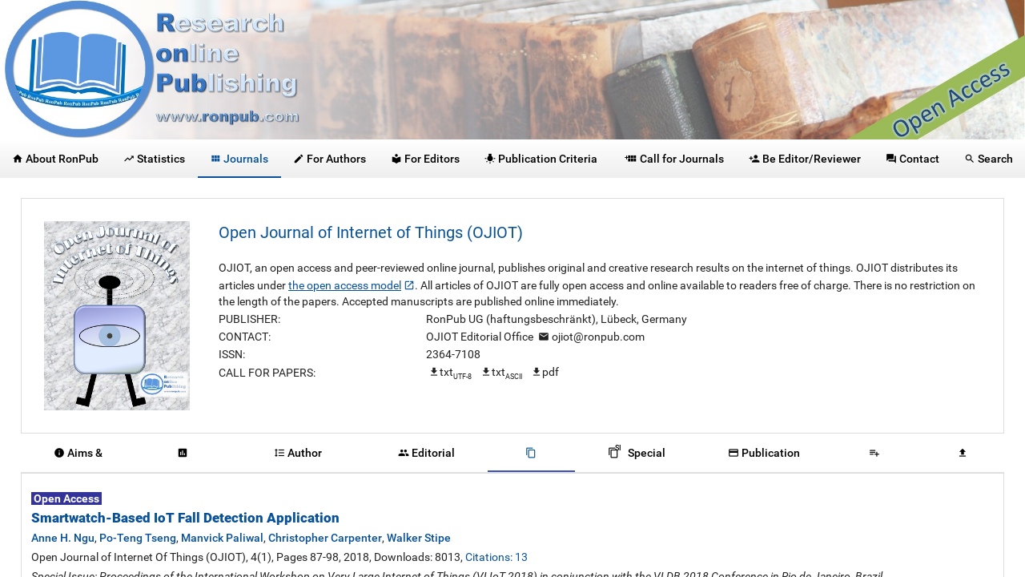

--- FILE ---
content_type: text/html;charset=UTF-8
request_url: https://www.ronpub.com/ojiot/OJIOT_2018v4i1n07_Ngu.html
body_size: 28573
content:
<!doctype html>
<html>
<head>
    <link rel="shortcut icon" href="https://www.ronpub.com/images/favicon.ico" type="image/png"/>
    <meta charset="utf-8">
    <title>RonPub - OJIOT: articles: OJIOT_2018v4i1n07_Ngu</title>
    <meta name="description" content="Anne H. Ngu, Po-Teng Tseng, Manvick Paliwal, Christopher Carpenter and Walker Stipe: Smartwatch-Based IoT Fall Detection Application, Open Journal of Internet Of Things (OJIOT), 4 (1), pages 87-98, URN: urn:nbn:de:101:1-2018080519304951282148, 2018, Special Issue: Proceedings of the International Workshop on Very Large Internet of Things (VLIoT 2018) in conjunction with the VLDB 2018 Conference in Rio de Janeiro, Brazil."/>
    <meta name="viewport" content="width=device-width, initial-scale=1"/>

    <link rel="stylesheet" href="https://www.ronpub.com/styles/material.min.css">
	<link rel="stylesheet" href="https://www.ronpub.com/styles/owl.carousel.min.css"/>
	<link rel="stylesheet" href="https://www.ronpub.com/styles/owl.theme.default.min.css"/>

    <link rel="stylesheet" href="https://www.ronpub.com/styles/main.css">

</head>
<body>
<div class="modal">
  <!-- Modal content -->
  <div class="modal-content">
    <span class="close"><i class="material-icons">&#xE5C9;</i></span>
    <div class="padding">
        <div class="outer-responsive-video">
            <div class="responsive-video">
                <iframe id="modal-video" frameborder="0" allowfullscreen="1"></iframe>
            </div>
        </div>
    </div>
  </div>
</div>
<div id="loading" class="hide"><div id="loadingcontainer"><p class="loadingbiggerfont">RonPub</p><p class="loadingdarkercolor loadingsmallerfont">Loading...</p><style type='text/css'> width: 100%;
@-webkit-keyframes uil-ripple {
  0% {
    width: 0;
    height: 0;
    opacity: 0;
    margin: 0 0 0 0;
  }
  33% {
    width: 44%;
    height: 44%;
    margin: -22% 0 0 -22%;
    opacity: 1;
  }
  100% {
    width: 88%;
    height: 88%;
    margin: -44% 0 0 -44%;
    opacity: 0;
  }
}
@-webkit-keyframes uil-ripple {
  0% {
    width: 0;
    height: 0;
    opacity: 0;
    margin: 0 0 0 0;
  }
  33% {
    width: 44%;
    height: 44%;
    margin: -22% 0 0 -22%;
    opacity: 1;
  }
  100% {
    width: 88%;
    height: 88%;
    margin: -44% 0 0 -44%;
    opacity: 0;
  }
}
@-moz-keyframes uil-ripple {
  0% {
    width: 0;
    height: 0;
    opacity: 0;
    margin: 0 0 0 0;
  }
  33% {
    width: 44%;
    height: 44%;
    margin: -22% 0 0 -22%;
    opacity: 1;
  }
  100% {
    width: 88%;
    height: 88%;
    margin: -44% 0 0 -44%;
    opacity: 0;
  }
}
@-ms-keyframes uil-ripple {
  0% {
    width: 0;
    height: 0;
    opacity: 0;
    margin: 0 0 0 0;
  }
  33% {
    width: 44%;
    height: 44%;
    margin: -22% 0 0 -22%;
    opacity: 1;
  }
  100% {
    width: 88%;
    height: 88%;
    margin: -44% 0 0 -44%;
    opacity: 0;
  }
}
@-moz-keyframes uil-ripple {
  0% {
    width: 0;
    height: 0;
    opacity: 0;
    margin: 0 0 0 0;
  }
  33% {
    width: 44%;
    height: 44%;
    margin: -22% 0 0 -22%;
    opacity: 1;
  }
  100% {
    width: 88%;
    height: 88%;
    margin: -44% 0 0 -44%;
    opacity: 0;
  }
}
@-webkit-keyframes uil-ripple {
  0% {
    width: 0;
    height: 0;
    opacity: 0;
    margin: 0 0 0 0;
  }
  33% {
    width: 44%;
    height: 44%;
    margin: -22% 0 0 -22%;
    opacity: 1;
  }
  100% {
    width: 88%;
    height: 88%;
    margin: -44% 0 0 -44%;
    opacity: 0;
  }
}
@-o-keyframes uil-ripple {
  0% {
    width: 0;
    height: 0;
    opacity: 0;
    margin: 0 0 0 0;
  }
  33% {
    width: 44%;
    height: 44%;
    margin: -22% 0 0 -22%;
    opacity: 1;
  }
  100% {
    width: 88%;
    height: 88%;
    margin: -44% 0 0 -44%;
    opacity: 0;
  }
}
@keyframes uil-ripple {
  0% {
    width: 0;
    height: 0;
    opacity: 0;
    margin: 0 0 0 0;
  }
  33% {
    width: 44%;
    height: 44%;
    margin: -22% 0 0 -22%;
    opacity: 1;
  }
  100% {
    width: 88%;
    height: 88%;
    margin: -44% 0 0 -44%;
    opacity: 0;
  }
}
.uil-ripple-css {
  background: none;
  position: relative;
  margin-left: auto;
  margin-right: auto;
  left: 0;
  width: 100px;
  height: 100px;
}
.uil-ripple-css div {
  position: absolute;
  top: 50%;
  left: 50%;
  margin: 0;
  width: 0;
  height: 0;
  opacity: 0;
  border-radius: 50%;
  border-width: 6px;
  border-style: solid;
  -ms-animation: uil-ripple 2s ease-out infinite;
  -moz-animation: uil-ripple 2s ease-out infinite;
  -webkit-animation: uil-ripple 2s ease-out infinite;
  -o-animation: uil-ripple 2s ease-out infinite;
  animation: uil-ripple 2s ease-out infinite;
}
.uil-ripple-css div:nth-of-type(1) {
  border-color: #ffffff;
}
.uil-ripple-css div:nth-of-type(2) {
  border-color: #B5CBE0;
  -ms-animation-delay: 1s;
  -moz-animation-delay: 1s;
  -webkit-animation-delay: 1s;
  -o-animation-delay: 1s;
  animation-delay: 1s;
}
 </style> <div class='uil-ripple-css'><div></div><div></div></div></div></div>
<script type="text/javascript">
 document.getElementById("loading").className = ""; // show loading page! (and do not show if javascript is disabled)
</script>
<div class="mdl-layout mdl-js-layout mdl-layout--fixed-header mdl-layout--fixed-tabs">
  <header class="mdl-layout__header mdl-layout__header--scroll">
    <img src="https://www.ronpub.com/images/Banner.jpg" alt="RonPub Banner" title="RonPub Banner" class="fullwidth mdl-layout--large-screen-only"/>
    <!-- Tabs -->
    <div class="mdl-layout__tab-bar mdl-js-ripple-effect urltransform">
      <a href="https://www.ronpub.com/about" class="mdl-layout__tab"><i class="material-icons" id="tabout">&#xE88A;</i><span class="mdl-layout--large-screen-only"> About RonPub</span></a>
      <a href="https://www.ronpub.com/statistics" class="mdl-layout__tab load"><i class="material-icons" id="tstatistics">&#xE8E5;</i><span class="menutext"> Statistics</span></a>
      <a href="https://www.ronpub.com/journals" class="mdl-layout__tab is-active load"><i class="material-icons" id="tjournals">&#xE8F0;</i><span class="menutext"> Journals</span></a>
      <a href="https://www.ronpub.com/for-authors" class="mdl-layout__tab"><i class="material-icons" id="tauthors">&#xE3C9;</i><span class="menutext"> <span class="mdl-layout--large-screen-only">For </span>Authors</span></a>
      <a href="https://www.ronpub.com/for-editors" class="mdl-layout__tab"><i class="material-icons" id="teditors">&#xE54B;</i><span class="menutext"> <span class="mdl-layout--large-screen-only">For </span>Editors</span></a>
      <a href="https://www.ronpub.com/publication-criteria" class="mdl-layout__tab"><i class="material-icons" id="tcriteria">&#xE42E;</i><span class="menutext"> <span class="mdl-layout--large-screen-only">Publication </span>Criteria</span></a>
      <a href="https://www.ronpub.com/call-for-journals" class="mdl-layout__tab"><span style="font-size:7pt;position:relative;top:-2pt;left:2pt">+</span><i class="material-icons" id="tCfJ">&#xE8F0;</i><span class="menutext"> Call for Journals</span></a>
      <a href="https://www.ronpub.com/be-editor-reviewer" class="mdl-layout__tab"><i class="material-icons" id="tbeed">&#xE7FE;</i><span class="menutext"> Be Editor/Reviewer</span></a>
      <a href="https://www.ronpub.com/contact" class="mdl-layout__tab"><i class="material-icons" id="tcontact">&#xE8AF;</i><span class="mdl-layout--large-screen-only"> Contact</span></a>
      <a href="https://www.ronpub.com/search" class="mdl-layout__tab load"><i class="material-icons" id="tsearch">&#xE8B6;</i><span class="mdl-layout--large-screen-only"> Search</span></a>
     </div>
  </header>
  <main class="mdl-layout__content">
    <section class="mdl-layout__tab-panel hide" id="about">
      <div class="page-content"><h2>RonPub -- Research Online Publishing</h2>

<p>RonPub (<strong>R</strong>esearch <strong>on</strong>line <strong>Pub</strong>lishing) is an academic publisher of online, open access, peer-reviewed journals.  RonPub aims to provide a platform for researchers, developers, educators, and technical managers to share and exchange their research results worldwide.</p>


<div class="owl-carousel owl-theme">
<div class="item"><div class="mdl-card mdl-shadow--2dp fullwidth" style="background-color:#cbe9ff">
  <div class="mdl-card__title">
    <h2 class="mdl-card__title-text">Top 40 of Downloaded Papers</h2>
  </div>
  <div class="mdl-card__supporting-text"><div class="article"><p><strong><span style="background-color: #333399; color: #ffffff;">&nbsp;Open Access&nbsp;</span></strong></p><p><a class="paperTitle" href="https://www.ronpub.com/ojwt/OJWT-v1i1n02_Belk.html" target="_self" title="Permalink">Integrating Human Factors and Semantic Mark-ups in Adaptive Interactive Systems</a></p><p><a class="weight500" href="https://www.ronpub.com/publications/author/Marios+Belk" target="_self">Marios Belk</a>, <a class="weight500" href="https://www.ronpub.com/publications/author/Panagiotis+Germanakos" target="_self">Panagiotis Germanakos</a>, <a class="weight500" href="https://www.ronpub.com/publications/author/Efi+Papatheocharous" target="_self">Efi Papatheocharous</a>, <a class="weight500" href="https://www.ronpub.com/publications/author/Panayiotis+Andreou" target="_self">Panayiotis Andreou</a>, <a class="weight500" href="https://www.ronpub.com/publications/author/George+Samaras" target="_self">George Samaras</a></p><p>Open Journal of Web Technologies (OJWT), 1(1), Pages 15-26, 2014, Downloads: 12545, <a href="https://www.ronpub.com/ojwt/OJWT-v1i1n02_Belk.html#citations" target="_self">Citations: 1</a></p><p>Full-Text: <a href="https://www.ronpub.com/./OJWT-v1i1n02_Belk.pdf" target="_blank" class="download fulltext">pdf</a> | Meta-Data: <a href="https://www.ronpub.com/publications/download.php?paperid=OJWT-v1i1n02_Belk&type=BIBTEX" target="_blank" class="download">tex</a> <a href="https://www.ronpub.com/publications/download.php?paperid=OJWT-v1i1n02_Belk&type=XML" target="_blank" class="download">xml</a> <a href="https://www.ronpub.com/publications/download.php?paperid=OJWT-v1i1n02_Belk&type=RDF" target="_blank" class="download">rdf</a> <a href="https://www.ronpub.com/publications/download.php?paperid=OJWT-v1i1n02_Belk&type=RSS20" target="_blank" class="download">rss</a></p>
</div>
</div>
  <div class="mdl-card__actions mdl-card--border">
    <a class="mdl-button mdl-button--colored mdl-js-button mdl-js-ripple-effect" href="https://www.ronpub.com/ojwt/OJWT-v1i1n02_Belk.html">More...</a>
  </div>
</div></div><div class="item"><div class="mdl-card mdl-shadow--2dp fullwidth" style="background-color:#cbe9ff">
  <div class="mdl-card__title">
    <h2 class="mdl-card__title-text">Top 23 of Downloaded Papers</h2>
  </div>
  <div class="mdl-card__supporting-text"><div class="article"><p><strong><span style="background-color: #333399; color: #ffffff;">&nbsp;Open Access&nbsp;</span></strong></p><p><a class="paperTitle" href="https://www.ronpub.com/ojis/OJIS-v1i1n02_Kessler.html" target="_self" title="Permalink">Pattern-sensitive Time-series Anonymization and its Application to Energy-Consumption Data</a></p><p><a class="weight500" href="https://www.ronpub.com/publications/author/Stephan+Kessler" target="_self">Stephan Kessler</a>, <a class="weight500" href="https://www.ronpub.com/publications/author/Erik+Buchmann" target="_self">Erik Buchmann</a>, <a class="weight500" href="https://www.ronpub.com/publications/author/Thorben+Burghardt" target="_self">Thorben Burghardt</a>, <a class="weight500" href="https://www.ronpub.com/publications/author/Klemens+B%C3%B6hm" target="_self">Klemens B&ouml;hm</a></p><p>Open Journal of Information Systems (OJIS), 1(1), Pages 3-22, 2014, Downloads: 14641, <a href="https://www.ronpub.com/ojis/OJIS-v1i1n02_Kessler.html#citations" target="_self">Citations: 5</a></p><p>Full-Text: <a href="https://www.ronpub.com/./OJIS-v1i1n02_Kessler.pdf" target="_blank" class="download fulltext">pdf</a> | Meta-Data: <a href="https://www.ronpub.com/publications/download.php?paperid=OJIS-v1i1n02_Kessler&type=BIBTEX" target="_blank" class="download">tex</a> <a href="https://www.ronpub.com/publications/download.php?paperid=OJIS-v1i1n02_Kessler&type=XML" target="_blank" class="download">xml</a> <a href="https://www.ronpub.com/publications/download.php?paperid=OJIS-v1i1n02_Kessler&type=RDF" target="_blank" class="download">rdf</a> <a href="https://www.ronpub.com/publications/download.php?paperid=OJIS-v1i1n02_Kessler&type=RSS20" target="_blank" class="download">rss</a></p>
</div>
</div>
  <div class="mdl-card__actions mdl-card--border">
    <a class="mdl-button mdl-button--colored mdl-js-button mdl-js-ripple-effect" href="https://www.ronpub.com/ojis/OJIS-v1i1n02_Kessler.html">More...</a>
  </div>
</div></div><div class="item"><div class="mdl-card mdl-shadow--2dp fullwidth" style="background-color:#cbe9ff">
  <div class="mdl-card__title">
    <h2 class="mdl-card__title-text">Recently Published</h2>
  </div>
  <div class="mdl-card__supporting-text"><div class="article"><p><strong><span style="background-color: #333399; color: #ffffff;">&nbsp;Open Access&nbsp;</span></strong></p><p><a class="paperTitle" href="https://www.ronpub.com/ojiot/OJIOT_2022v8i1n05_Misev.html" target="_self" title="Permalink">Space Cubes: Satellite On-Board Processing of Datacube Queries</a></p><p><a class="weight500" href="https://www.ronpub.com/publications/author/Dimitar+Misev" target="_self">Dimitar Misev</a>, <a class="weight500" href="https://www.ronpub.com/publications/author/Peter+Baumann" target="_self">Peter Baumann</a></p><p>Open Journal of Internet Of Things (OJIOT), 8(1), Pages 44-53, 2022, Downloads: 23676</p><p>Full-Text: <a href="https://www.ronpub.com/./OJIOT_2022v8i1n05_Misev.pdf" target="_blank" class="download fulltext">pdf</a> | Meta-Data: <a href="https://www.ronpub.com/publications/download.php?paperid=OJIOT_2022v8i1n05_Misev&type=BIBTEX" target="_blank" class="download">tex</a> <a href="https://www.ronpub.com/publications/download.php?paperid=OJIOT_2022v8i1n05_Misev&type=XML" target="_blank" class="download">xml</a> <a href="https://www.ronpub.com/publications/download.php?paperid=OJIOT_2022v8i1n05_Misev&type=RDF" target="_blank" class="download">rdf</a> <a href="https://www.ronpub.com/publications/download.php?paperid=OJIOT_2022v8i1n05_Misev&type=RSS20" target="_blank" class="download">rss</a></p>
</div>
</div>
  <div class="mdl-card__actions mdl-card--border">
    <a class="mdl-button mdl-button--colored mdl-js-button mdl-js-ripple-effect" href="https://www.ronpub.com/ojiot/OJIOT_2022v8i1n05_Misev.html">More...</a>
  </div>
</div></div><div class="item"><div class="mdl-card mdl-shadow--2dp fullwidth" style="background-color:#cbe9ff">
  <div class="mdl-card__title">
    <h2 class="mdl-card__title-text">Becoming Editor/Reviewer</h2>
  </div>
  <div class="mdl-card__supporting-text"><p>Interested in becoming an editor or reviewer of RonPub journals?</p></div>
  <div class="mdl-card__actions mdl-card--border">
    <a class="mdl-button mdl-button--colored mdl-js-button mdl-js-ripple-effect" href="https://www.ronpub.com/be-editor-reviewer">More...</a>
  </div>
</div></div><div class="item"><div class="mdl-card mdl-shadow--2dp fullwidth" style="background-color:#cbe9ff">
  <div class="mdl-card__title">
    <h2 class="mdl-card__title-text">Recently Published</h2>
  </div>
  <div class="mdl-card__supporting-text"><div class="article"><p><strong><span style="background-color: #333399; color: #ffffff;">&nbsp;Open Access&nbsp;</span></strong></p><p><a class="paperTitle" href="https://www.ronpub.com/ojiot/OJIOT_2022v8i1n02_Leon.html" target="_self" title="Permalink">Development and Evaluation of a Publish/Subscribe IoT Data Sharing Model with LoRaWAN</a></p><p><a class="weight500" href="https://www.ronpub.com/publications/author/Juan+Leon" target="_self">Juan Leon</a>, <a class="weight500" href="https://www.ronpub.com/publications/author/Yacoub+Hanna" target="_self">Yacoub Hanna</a>, <a class="weight500" href="https://www.ronpub.com/publications/author/Kemal+Akkaya" target="_self">Kemal Akkaya</a></p><p>Open Journal of Internet Of Things (OJIOT), 8(1), Pages 7-19, 2022, Downloads: 22925</p><p>Full-Text: <a href="https://www.ronpub.com/./OJIOT_2022v8i1n02_Leon.pdf" target="_blank" class="download fulltext">pdf</a> | Meta-Data: <a href="https://www.ronpub.com/publications/download.php?paperid=OJIOT_2022v8i1n02_Leon&type=BIBTEX" target="_blank" class="download">tex</a> <a href="https://www.ronpub.com/publications/download.php?paperid=OJIOT_2022v8i1n02_Leon&type=XML" target="_blank" class="download">xml</a> <a href="https://www.ronpub.com/publications/download.php?paperid=OJIOT_2022v8i1n02_Leon&type=RDF" target="_blank" class="download">rdf</a> <a href="https://www.ronpub.com/publications/download.php?paperid=OJIOT_2022v8i1n02_Leon&type=RSS20" target="_blank" class="download">rss</a></p>
</div>
</div>
  <div class="mdl-card__actions mdl-card--border">
    <a class="mdl-button mdl-button--colored mdl-js-button mdl-js-ripple-effect" href="https://www.ronpub.com/ojiot/OJIOT_2022v8i1n02_Leon.html">More...</a>
  </div>
</div></div><div class="item"><div class="mdl-card mdl-shadow--2dp fullwidth" style="background-color:#cbe9ff">
  <div class="mdl-card__title">
    <h2 class="mdl-card__title-text">OJIS</h2>
  </div>
  <div class="mdl-card__supporting-text"><p><img class="fullwidth" style="margin:auto;" src="https://www.ronpub.com/images/journals/OJIS.JPG"/></p></div>
  <div class="mdl-card__actions mdl-card--border">
    <a class="mdl-button mdl-button--colored mdl-js-button mdl-js-ripple-effect" href="https://www.ronpub.com/OJIS">More...</a>
  </div>
</div></div><div class="item"><div class="mdl-card mdl-shadow--2dp fullwidth" style="background-color:#cbe9ff">
  <div class="mdl-card__title">
    <h2 class="mdl-card__title-text">OJCC</h2>
  </div>
  <div class="mdl-card__supporting-text"><p><img class="fullwidth" style="margin:auto;" src="https://www.ronpub.com/images/journals/OJCC.JPG"/></p></div>
  <div class="mdl-card__actions mdl-card--border">
    <a class="mdl-button mdl-button--colored mdl-js-button mdl-js-ripple-effect" href="https://www.ronpub.com/OJCC">More...</a>
  </div>
</div></div><div class="item"><div class="mdl-card mdl-shadow--2dp fullwidth" style="background-color:#cbe9ff">
  <div class="mdl-card__title">
    <h2 class="mdl-card__title-text">Recently Published</h2>
  </div>
  <div class="mdl-card__supporting-text"><div class="article"><p><strong><span style="background-color: #333399; color: #ffffff;">&nbsp;Open Access&nbsp;</span></strong></p><p><a class="paperTitle" href="https://www.ronpub.com/ojiot/OJIOT_2022v8i1n03_Ziehn.html" target="_self" title="Permalink">IoT-PMA: Patient Health Monitoring in Medical IoT Ecosystems</a></p><p><a class="weight500" href="https://www.ronpub.com/publications/author/Ariane+Ziehn" target="_self">Ariane Ziehn</a>, <a class="weight500" href="https://www.ronpub.com/publications/author/Christian+Mandel" target="_self">Christian Mandel</a>, <a class="weight500" href="https://www.ronpub.com/publications/author/Kathrin+Stich" target="_self">Kathrin Stich</a>, <a class="weight500" href="https://www.ronpub.com/publications/author/Rolf+Dembinski" target="_self">Rolf Dembinski</a>, <a class="weight500" href="https://www.ronpub.com/publications/author/Karin+Hochbaum" target="_self">Karin Hochbaum</a>, <a class="weight500" href="https://www.ronpub.com/publications/author/Steffen+Zeuch" target="_self">Steffen Zeuch</a>, <a class="weight500" href="https://www.ronpub.com/publications/author/Volker+Markl" target="_self">Volker Markl</a></p><p>Open Journal of Internet Of Things (OJIOT), 8(1), Pages 20-31, 2022, Downloads: 27781</p><p>Full-Text: <a href="https://www.ronpub.com/./OJIOT_2022v8i1n03_Ziehn.pdf" target="_blank" class="download fulltext">pdf</a> | Meta-Data: <a href="https://www.ronpub.com/publications/download.php?paperid=OJIOT_2022v8i1n03_Ziehn&type=BIBTEX" target="_blank" class="download">tex</a> <a href="https://www.ronpub.com/publications/download.php?paperid=OJIOT_2022v8i1n03_Ziehn&type=XML" target="_blank" class="download">xml</a> <a href="https://www.ronpub.com/publications/download.php?paperid=OJIOT_2022v8i1n03_Ziehn&type=RDF" target="_blank" class="download">rdf</a> <a href="https://www.ronpub.com/publications/download.php?paperid=OJIOT_2022v8i1n03_Ziehn&type=RSS20" target="_blank" class="download">rss</a></p>
</div>
</div>
  <div class="mdl-card__actions mdl-card--border">
    <a class="mdl-button mdl-button--colored mdl-js-button mdl-js-ripple-effect" href="https://www.ronpub.com/ojiot/OJIOT_2022v8i1n03_Ziehn.html">More...</a>
  </div>
</div></div><div class="item"><div class="mdl-card mdl-shadow--2dp fullwidth" style="background-color:#cbe9ff">
  <div class="mdl-card__title">
    <h2 class="mdl-card__title-text">Top 14 of Downloaded Papers</h2>
  </div>
  <div class="mdl-card__supporting-text"><div class="article"><p><strong><span style="background-color: #333399; color: #ffffff;">&nbsp;Open Access&nbsp;</span></strong></p><p><a class="paperTitle" href="https://www.ronpub.com/ojiot/OJIOT_2022v8i1n07_Khaled.html" target="_self" title="Permalink">IoT Hub as a Service (HaaS): Data-Oriented Environment for Interactive Smart Spaces</a></p><p><a class="weight500" href="https://www.ronpub.com/publications/author/Ahmed+E.+Khaled" target="_self">Ahmed E. Khaled</a>, <a class="weight500" href="https://www.ronpub.com/publications/author/Rousol+Al+Goboori" target="_self">Rousol Al Goboori</a></p><p>Open Journal of Internet Of Things (OJIOT), 8(1), Pages 66-79, 2022, Downloads: 22562</p><p>Full-Text: <a href="https://www.ronpub.com/./OJIOT_2022v8i1n07_Khaled.pdf" target="_blank" class="download fulltext">pdf</a> | Meta-Data: <a href="https://www.ronpub.com/publications/download.php?paperid=OJIOT_2022v8i1n07_Khaled&type=BIBTEX" target="_blank" class="download">tex</a> <a href="https://www.ronpub.com/publications/download.php?paperid=OJIOT_2022v8i1n07_Khaled&type=XML" target="_blank" class="download">xml</a> <a href="https://www.ronpub.com/publications/download.php?paperid=OJIOT_2022v8i1n07_Khaled&type=RDF" target="_blank" class="download">rdf</a> <a href="https://www.ronpub.com/publications/download.php?paperid=OJIOT_2022v8i1n07_Khaled&type=RSS20" target="_blank" class="download">rss</a></p>
</div>
</div>
  <div class="mdl-card__actions mdl-card--border">
    <a class="mdl-button mdl-button--colored mdl-js-button mdl-js-ripple-effect" href="https://www.ronpub.com/ojiot/OJIOT_2022v8i1n07_Khaled.html">More...</a>
  </div>
</div></div><div class="item"><div class="mdl-card mdl-shadow--2dp fullwidth" style="background-color:#cbe9ff">
  <div class="mdl-card__title">
    <h2 class="mdl-card__title-text">OJBD</h2>
  </div>
  <div class="mdl-card__supporting-text"><p><img class="fullwidth" style="margin:auto;" src="https://www.ronpub.com/images/journals/OJBD.JPG"/></p></div>
  <div class="mdl-card__actions mdl-card--border">
    <a class="mdl-button mdl-button--colored mdl-js-button mdl-js-ripple-effect" href="https://www.ronpub.com/OJBD">More...</a>
  </div>
</div></div><div class="item"><div class="mdl-card mdl-shadow--2dp fullwidth" style="background-color:#cbe9ff">
  <div class="mdl-card__title">
    <h2 class="mdl-card__title-text">OJWT</h2>
  </div>
  <div class="mdl-card__supporting-text"><p><img class="fullwidth" style="margin:auto;" src="https://www.ronpub.com/images/journals/OJWT.JPG"/></p></div>
  <div class="mdl-card__actions mdl-card--border">
    <a class="mdl-button mdl-button--colored mdl-js-button mdl-js-ripple-effect" href="https://www.ronpub.com/OJWT">More...</a>
  </div>
</div></div><div class="item"><div class="mdl-card mdl-shadow--2dp fullwidth" style="background-color:#cbe9ff">
  <div class="mdl-card__title">
    <h2 class="mdl-card__title-text">Top 28 of Downloaded Papers</h2>
  </div>
  <div class="mdl-card__supporting-text"><div class="article"><p><strong><span style="background-color: #333399; color: #ffffff;">&nbsp;Open Access&nbsp;</span></strong></p><p><a class="paperTitle" href="https://www.ronpub.com/ojiot/OJIOT_2017v3i1n05_Ruta.html" target="_self" title="Permalink">Semantic Blockchain to Improve Scalability in the Internet of Things</a></p><p><a class="weight500" href="https://www.ronpub.com/publications/author/Michele+Ruta" target="_self">Michele Ruta</a>, <a class="weight500" href="https://www.ronpub.com/publications/author/Floriano+Scioscia" target="_self">Floriano Scioscia</a>, <a class="weight500" href="https://www.ronpub.com/publications/author/Saverio+Ieva" target="_self">Saverio Ieva</a>, <a class="weight500" href="https://www.ronpub.com/publications/author/Giovanna+Capurso" target="_self">Giovanna Capurso</a>, <a class="weight500" href="https://www.ronpub.com/publications/author/Eugenio+Di+Sciascio" target="_self">Eugenio Di Sciascio</a></p><p>Open Journal of Internet Of Things (OJIOT), 3(1), Pages 46-61, 2017, Downloads: 14310, <a href="https://www.ronpub.com/ojiot/OJIOT_2017v3i1n05_Ruta.html#citations" target="_self">Citations: 48</a></p><p>Full-Text: <a href="https://www.ronpub.com/./OJIOT_2017v3i1n05_Ruta.pdf" target="_blank" class="download fulltext">pdf</a> | Meta-Data: <a href="https://www.ronpub.com/publications/download.php?paperid=OJIOT_2017v3i1n05_Ruta&type=BIBTEX" target="_blank" class="download">tex</a> <a href="https://www.ronpub.com/publications/download.php?paperid=OJIOT_2017v3i1n05_Ruta&type=XML" target="_blank" class="download">xml</a> <a href="https://www.ronpub.com/publications/download.php?paperid=OJIOT_2017v3i1n05_Ruta&type=RDF" target="_blank" class="download">rdf</a> <a href="https://www.ronpub.com/publications/download.php?paperid=OJIOT_2017v3i1n05_Ruta&type=RSS20" target="_blank" class="download">rss</a></p>
</div>
</div>
  <div class="mdl-card__actions mdl-card--border">
    <a class="mdl-button mdl-button--colored mdl-js-button mdl-js-ripple-effect" href="https://www.ronpub.com/ojiot/OJIOT_2017v3i1n05_Ruta.html">More...</a>
  </div>
</div></div><div class="item"><div class="mdl-card mdl-shadow--2dp fullwidth" style="background-color:#cbe9ff">
  <div class="mdl-card__title">
    <h2 class="mdl-card__title-text">Recently Published</h2>
  </div>
  <div class="mdl-card__supporting-text"><div class="article"><p><strong><span style="background-color: #333399; color: #ffffff;">&nbsp;Open Access&nbsp;</span></strong></p><p><a class="paperTitle" href="https://www.ronpub.com/ojiot/OJIOT_2022v8i1n04_Yuan.html" target="_self" title="Permalink">3D Histogram Based Anomaly Detection for Categorical Sensor Data in Internet of Things</a></p><p><a class="weight500" href="https://www.ronpub.com/publications/author/Peng+Yuan" target="_self">Peng Yuan</a>, <a class="weight500" href="https://www.ronpub.com/publications/author/Lu-An+Tang" target="_self">Lu-An Tang</a>, <a class="weight500" href="https://www.ronpub.com/publications/author/Haifeng+Chen" target="_self">Haifeng Chen</a>, <a class="weight500" href="https://www.ronpub.com/publications/author/Moto+Sato" target="_self">Moto Sato</a>, <a class="weight500" href="https://www.ronpub.com/publications/author/Kevin+Woodward" target="_self">Kevin Woodward</a></p><p>Open Journal of Internet Of Things (OJIOT), 8(1), Pages 32-43, 2022, Downloads: 23832</p><p>Full-Text: <a href="https://www.ronpub.com/./OJIOT_2022v8i1n04_Yuan.pdf" target="_blank" class="download fulltext">pdf</a> | Meta-Data: <a href="https://www.ronpub.com/publications/download.php?paperid=OJIOT_2022v8i1n04_Yuan&type=BIBTEX" target="_blank" class="download">tex</a> <a href="https://www.ronpub.com/publications/download.php?paperid=OJIOT_2022v8i1n04_Yuan&type=XML" target="_blank" class="download">xml</a> <a href="https://www.ronpub.com/publications/download.php?paperid=OJIOT_2022v8i1n04_Yuan&type=RDF" target="_blank" class="download">rdf</a> <a href="https://www.ronpub.com/publications/download.php?paperid=OJIOT_2022v8i1n04_Yuan&type=RSS20" target="_blank" class="download">rss</a></p>
</div>
</div>
  <div class="mdl-card__actions mdl-card--border">
    <a class="mdl-button mdl-button--colored mdl-js-button mdl-js-ripple-effect" href="https://www.ronpub.com/ojiot/OJIOT_2022v8i1n04_Yuan.html">More...</a>
  </div>
</div></div><div class="item"><div class="mdl-card mdl-shadow--2dp fullwidth" style="background-color:#cbe9ff">
  <div class="mdl-card__title">
    <h2 class="mdl-card__title-text">Recently Published</h2>
  </div>
  <div class="mdl-card__supporting-text"><div class="article"><p><strong><span style="background-color: #333399; color: #ffffff;">&nbsp;Open Access&nbsp;</span></strong></p><p><a class="paperTitle" href="https://www.ronpub.com/ojiot/OJIOT_2022v8i1n06_Cimmino.html" target="_self" title="Permalink">WoTHive: Enabling Syntactic and Semantic Discovery in the Web of Things</a></p><p><a class="weight500" href="https://www.ronpub.com/publications/author/Andrea+Cimmino" target="_self">Andrea Cimmino</a>, <a class="weight500" href="https://www.ronpub.com/publications/author/+Ra%C3%BAl+Garc%C3%ADa-Castro" target="_self"> Ra&uacute;l Garc&iacute;a-Castro</a></p><p>Open Journal of Internet Of Things (OJIOT), 8(1), Pages 54-65, 2022, Downloads: 24912</p><p>Full-Text: <a href="https://www.ronpub.com/./OJIOT_2022v8i1n06_Cimmino.pdf" target="_blank" class="download fulltext">pdf</a> | Meta-Data: <a href="https://www.ronpub.com/publications/download.php?paperid=OJIOT_2022v8i1n06_Cimmino&type=BIBTEX" target="_blank" class="download">tex</a> <a href="https://www.ronpub.com/publications/download.php?paperid=OJIOT_2022v8i1n06_Cimmino&type=XML" target="_blank" class="download">xml</a> <a href="https://www.ronpub.com/publications/download.php?paperid=OJIOT_2022v8i1n06_Cimmino&type=RDF" target="_blank" class="download">rdf</a> <a href="https://www.ronpub.com/publications/download.php?paperid=OJIOT_2022v8i1n06_Cimmino&type=RSS20" target="_blank" class="download">rss</a></p>
</div>
</div>
  <div class="mdl-card__actions mdl-card--border">
    <a class="mdl-button mdl-button--colored mdl-js-button mdl-js-ripple-effect" href="https://www.ronpub.com/ojiot/OJIOT_2022v8i1n06_Cimmino.html">More...</a>
  </div>
</div></div><div class="item"><div class="mdl-card mdl-shadow--2dp fullwidth" style="background-color:#cbe9ff">
  <div class="mdl-card__title">
    <h2 class="mdl-card__title-text">OJDB</h2>
  </div>
  <div class="mdl-card__supporting-text"><p><img class="fullwidth" style="margin:auto;" src="https://www.ronpub.com/images/journals/OJDB.JPG"/></p></div>
  <div class="mdl-card__actions mdl-card--border">
    <a class="mdl-button mdl-button--colored mdl-js-button mdl-js-ripple-effect" href="https://www.ronpub.com/OJDB">More...</a>
  </div>
</div></div><div class="item"><div class="mdl-card mdl-shadow--2dp fullwidth" style="background-color:#cbe9ff">
  <div class="mdl-card__title">
    <h2 class="mdl-card__title-text">Recently Published</h2>
  </div>
  <div class="mdl-card__supporting-text"><div class="article"><p><strong><span style="background-color: #333399; color: #ffffff;">&nbsp;Open Access&nbsp;</span></strong></p><p><a class="paperTitle" href="https://www.ronpub.com/ojiot/OJIOT_2022v8i1n07_Khaled.html" target="_self" title="Permalink">IoT Hub as a Service (HaaS): Data-Oriented Environment for Interactive Smart Spaces</a></p><p><a class="weight500" href="https://www.ronpub.com/publications/author/Ahmed+E.+Khaled" target="_self">Ahmed E. Khaled</a>, <a class="weight500" href="https://www.ronpub.com/publications/author/Rousol+Al+Goboori" target="_self">Rousol Al Goboori</a></p><p>Open Journal of Internet Of Things (OJIOT), 8(1), Pages 66-79, 2022, Downloads: 22562</p><p>Full-Text: <a href="https://www.ronpub.com/./OJIOT_2022v8i1n07_Khaled.pdf" target="_blank" class="download fulltext">pdf</a> | Meta-Data: <a href="https://www.ronpub.com/publications/download.php?paperid=OJIOT_2022v8i1n07_Khaled&type=BIBTEX" target="_blank" class="download">tex</a> <a href="https://www.ronpub.com/publications/download.php?paperid=OJIOT_2022v8i1n07_Khaled&type=XML" target="_blank" class="download">xml</a> <a href="https://www.ronpub.com/publications/download.php?paperid=OJIOT_2022v8i1n07_Khaled&type=RDF" target="_blank" class="download">rdf</a> <a href="https://www.ronpub.com/publications/download.php?paperid=OJIOT_2022v8i1n07_Khaled&type=RSS20" target="_blank" class="download">rss</a></p>
</div>
</div>
  <div class="mdl-card__actions mdl-card--border">
    <a class="mdl-button mdl-button--colored mdl-js-button mdl-js-ripple-effect" href="https://www.ronpub.com/ojiot/OJIOT_2022v8i1n07_Khaled.html">More...</a>
  </div>
</div></div><div class="item"><div class="mdl-card mdl-shadow--2dp fullwidth" style="background-color:#cbe9ff">
  <div class="mdl-card__title">
    <h2 class="mdl-card__title-text">Top Downloads</h2>
  </div>
  <div class="mdl-card__supporting-text"><p>Check out the top-downloaded aritcles published by RonPub!</p></div>
  <div class="mdl-card__actions mdl-card--border">
    <a class="mdl-button mdl-button--colored mdl-js-button mdl-js-ripple-effect" href="https://www.ronpub.com/statistics">More...</a>
  </div>
</div></div><div class="item"><div class="mdl-card mdl-shadow--2dp fullwidth" style="background-color:#cbe9ff">
  <div class="mdl-card__title">
    <h2 class="mdl-card__title-text">OJSW</h2>
  </div>
  <div class="mdl-card__supporting-text"><p><img class="fullwidth" style="margin:auto;" src="https://www.ronpub.com/images/journals/OJSW.JPG"/></p></div>
  <div class="mdl-card__actions mdl-card--border">
    <a class="mdl-button mdl-button--colored mdl-js-button mdl-js-ripple-effect" href="https://www.ronpub.com/OJSW">More...</a>
  </div>
</div></div><div class="item"><div class="mdl-card mdl-shadow--2dp fullwidth" style="background-color:#cbe9ff">
  <div class="mdl-card__title">
    <h2 class="mdl-card__title-text">Recently Published</h2>
  </div>
  <div class="mdl-card__supporting-text"><div class="article"><p><strong><span style="background-color: #333399; color: #ffffff;">&nbsp;Open Access&nbsp;</span></strong></p><p><a class="paperTitle" href="https://www.ronpub.com/ojiot/OJIOT_2025v10i1n01_Petrozziello.html" target="_self" title="Permalink">Automatic Identification and Classification of IoT Devices in Computer Networks - An Overview of Opportunities and Challenges</a></p><p><a class="weight500" href="https://www.ronpub.com/publications/author/Maurizio+Petrozziello" target="_self">Maurizio Petrozziello</a>, <a class="weight500" href="https://www.ronpub.com/publications/author/Martin+Kappes" target="_self">Martin Kappes</a>, <a class="weight500" href="https://www.ronpub.com/publications/author/Christian+Baun" target="_self">Christian Baun</a></p><p>Open Journal of Internet Of Things (OJIOT), 10(1), Pages 1-29, 2025, Downloads: 2018</p><p>Full-Text: <a href="https://www.ronpub.com/./OJIOT_2025v10i1n01_Petrozziello.pdf" target="_blank" class="download fulltext">pdf</a> | Meta-Data: <a href="https://www.ronpub.com/publications/download.php?paperid=OJIOT_2025v10i1n01_Petrozziello&type=BIBTEX" target="_blank" class="download">tex</a> <a href="https://www.ronpub.com/publications/download.php?paperid=OJIOT_2025v10i1n01_Petrozziello&type=XML" target="_blank" class="download">xml</a> <a href="https://www.ronpub.com/publications/download.php?paperid=OJIOT_2025v10i1n01_Petrozziello&type=RDF" target="_blank" class="download">rdf</a> <a href="https://www.ronpub.com/publications/download.php?paperid=OJIOT_2025v10i1n01_Petrozziello&type=RSS20" target="_blank" class="download">rss</a></p>
</div>
</div>
  <div class="mdl-card__actions mdl-card--border">
    <a class="mdl-button mdl-button--colored mdl-js-button mdl-js-ripple-effect" href="https://www.ronpub.com/ojiot/OJIOT_2025v10i1n01_Petrozziello.html">More...</a>
  </div>
</div></div><div class="item"><div class="mdl-card mdl-shadow--2dp fullwidth" style="background-color:#cbe9ff">
  <div class="mdl-card__title">
    <h2 class="mdl-card__title-text">Recently Published</h2>
  </div>
  <div class="mdl-card__supporting-text"><div class="article"><p><strong><span style="background-color: #333399; color: #ffffff;">&nbsp;Open Access&nbsp;</span></strong></p><p><a class="paperTitle" href="https://www.ronpub.com/ojcc/OJCC_2023v8i1n01_Baun.html" target="_self" title="Permalink">Closing the Gap between Web Applications and Desktop Applications by Designing a Novel Desktop-as-a-Service (DaaS) with Seamless Support for Desktop Applications</a></p><p><a class="weight500" href="https://www.ronpub.com/publications/author/Christian+Baun" target="_self">Christian Baun</a>, <a class="weight500" href="https://www.ronpub.com/publications/author/Johannes+Bouche" target="_self">Johannes Bouche</a></p><p>Open Journal of Cloud Computing (OJCC), 8(1), Pages 1-19, 2023, Downloads: 25783</p><p>Full-Text: <a href="https://www.ronpub.com/./OJCC_2023v8i1n01_Baun.pdf" target="_blank" class="download fulltext">pdf</a> | Meta-Data: <a href="https://www.ronpub.com/publications/download.php?paperid=OJCC_2023v8i1n01_Baun&type=BIBTEX" target="_blank" class="download">tex</a> <a href="https://www.ronpub.com/publications/download.php?paperid=OJCC_2023v8i1n01_Baun&type=XML" target="_blank" class="download">xml</a> <a href="https://www.ronpub.com/publications/download.php?paperid=OJCC_2023v8i1n01_Baun&type=RDF" target="_blank" class="download">rdf</a> <a href="https://www.ronpub.com/publications/download.php?paperid=OJCC_2023v8i1n01_Baun&type=RSS20" target="_blank" class="download">rss</a></p>
</div>
</div>
  <div class="mdl-card__actions mdl-card--border">
    <a class="mdl-button mdl-button--colored mdl-js-button mdl-js-ripple-effect" href="https://www.ronpub.com/ojcc/OJCC_2023v8i1n01_Baun.html">More...</a>
  </div>
</div></div><div class="item"><div class="mdl-card mdl-shadow--2dp fullwidth" style="background-color:#cbe9ff">
  <div class="mdl-card__title">
    <h2 class="mdl-card__title-text">Top 42 of Downloaded Papers</h2>
  </div>
  <div class="mdl-card__supporting-text"><div class="article"><p><strong><span style="background-color: #333399; color: #ffffff;">&nbsp;Open Access&nbsp;</span></strong></p><p><a class="paperTitle" href="https://www.ronpub.com/ojsw/OJSW_2015v2i1n04_Groppe.html" target="_self" title="Permalink">Distributed Join Approaches for W3C-Conform SPARQL Endpoints</a></p><p><a class="weight500" href="https://www.ronpub.com/publications/author/Sven+Groppe" target="_self">Sven Groppe</a>, <a class="weight500" href="https://www.ronpub.com/publications/author/Dennis+Heinrich" target="_self">Dennis Heinrich</a>, <a class="weight500" href="https://www.ronpub.com/publications/author/Stefan+Werner" target="_self">Stefan Werner</a></p><p>Open Journal of Semantic Web (OJSW), 2(1), Pages 30-52, 2015, Downloads: 12459, <a href="https://www.ronpub.com/ojsw/OJSW_2015v2i1n04_Groppe.html#citations" target="_self">Citations: 6</a></p><p>Full-Text: <a href="https://www.ronpub.com/./OJSW_2015v2i1n04_Groppe.pdf" target="_blank" class="download fulltext">pdf</a> | Meta-Data: <a href="https://www.ronpub.com/publications/download.php?paperid=OJSW_2015v2i1n04_Groppe&type=BIBTEX" target="_blank" class="download">tex</a> <a href="https://www.ronpub.com/publications/download.php?paperid=OJSW_2015v2i1n04_Groppe&type=XML" target="_blank" class="download">xml</a> <a href="https://www.ronpub.com/publications/download.php?paperid=OJSW_2015v2i1n04_Groppe&type=RDF" target="_blank" class="download">rdf</a> <a href="https://www.ronpub.com/publications/download.php?paperid=OJSW_2015v2i1n04_Groppe&type=RSS20" target="_blank" class="download">rss</a></p>
</div>
</div>
  <div class="mdl-card__actions mdl-card--border">
    <a class="mdl-button mdl-button--colored mdl-js-button mdl-js-ripple-effect" href="https://www.ronpub.com/ojsw/OJSW_2015v2i1n04_Groppe.html">More...</a>
  </div>
</div></div><div class="item"><div class="mdl-card mdl-shadow--2dp fullwidth" style="background-color:#cbe9ff">
  <div class="mdl-card__title">
    <h2 class="mdl-card__title-text">Call for Journals</h2>
  </div>
  <div class="mdl-card__supporting-text"><p>RonPub always welcomes proposals for promising new journals.</p></div>
  <div class="mdl-card__actions mdl-card--border">
    <a class="mdl-button mdl-button--colored mdl-js-button mdl-js-ripple-effect" href="https://www.ronpub.com/call-for-journals">More...</a>
  </div>
</div></div><div class="item"><div class="mdl-card mdl-shadow--2dp fullwidth" style="background-color:#cbe9ff">
  <div class="mdl-card__title">
    <h2 class="mdl-card__title-text">Recently Published</h2>
  </div>
  <div class="mdl-card__supporting-text"><div class="article"><p><strong><span style="background-color: #333399; color: #ffffff;">&nbsp;Open Access&nbsp;</span></strong></p><p><a class="paperTitle" href="https://www.ronpub.com/ojiot/OJIOT_2022v8i1n08_Paasche.html" target="_self" title="Permalink">Generating SPARQL-Constraints for Consistency Checking in Industry 4.0 Scenarios</a></p><p><a class="weight500" href="https://www.ronpub.com/publications/author/Simon+Paasche" target="_self">Simon Paasche</a>, <a class="weight500" href="https://www.ronpub.com/publications/author/Sven+Groppe" target="_self">Sven Groppe</a></p><p>Open Journal of Internet Of Things (OJIOT), 8(1), Pages 80-90, 2022, Downloads: 23975</p><p>Full-Text: <a href="https://www.ronpub.com/./OJIOT_2022v8i1n08_Paasche.pdf" target="_blank" class="download fulltext">pdf</a> | Meta-Data: <a href="https://www.ronpub.com/publications/download.php?paperid=OJIOT_2022v8i1n08_Paasche&type=BIBTEX" target="_blank" class="download">tex</a> <a href="https://www.ronpub.com/publications/download.php?paperid=OJIOT_2022v8i1n08_Paasche&type=XML" target="_blank" class="download">xml</a> <a href="https://www.ronpub.com/publications/download.php?paperid=OJIOT_2022v8i1n08_Paasche&type=RDF" target="_blank" class="download">rdf</a> <a href="https://www.ronpub.com/publications/download.php?paperid=OJIOT_2022v8i1n08_Paasche&type=RSS20" target="_blank" class="download">rss</a></p>
</div>
</div>
  <div class="mdl-card__actions mdl-card--border">
    <a class="mdl-button mdl-button--colored mdl-js-button mdl-js-ripple-effect" href="https://www.ronpub.com/ojiot/OJIOT_2022v8i1n08_Paasche.html">More...</a>
  </div>
</div></div><div class="item"><div class="mdl-card mdl-shadow--2dp fullwidth" style="background-color:#cbe9ff">
  <div class="mdl-card__title">
    <h2 class="mdl-card__title-text">Recently Published</h2>
  </div>
  <div class="mdl-card__supporting-text"><div class="article"><p><strong><span style="background-color: #333399; color: #ffffff;">&nbsp;Open Access&nbsp;</span></strong></p><p><a class="paperTitle" href="https://www.ronpub.com/ojiot/OJIOT_2024v9i1n01_Aguilar.html" target="_self" title="Permalink">Towards Sustainable Smart Cities: Monitoring Air Quality and Comfort for Citizen Health</a></p><p><a class="weight500" href="https://www.ronpub.com/publications/author/Jaime+Fabian+Arias+Aguilar" target="_self">Jaime Fabian Arias Aguilar</a>, <a class="weight500" href="https://www.ronpub.com/publications/author/Everton+Gomede" target="_self">Everton Gomede</a>, <a class="weight500" href="https://www.ronpub.com/publications/author/Leonardo+de+Sousa+Mendes" target="_self">Leonardo de Sousa Mendes</a></p><p>Open Journal of Internet Of Things (OJIOT), 9(1), Pages 1-25, 2024, Downloads: 2531</p><p>Full-Text: <a href="https://www.ronpub.com/./OJIOT_2024v9i1n01_Aguilar.pdf" target="_blank" class="download fulltext">pdf</a> | Meta-Data: <a href="https://www.ronpub.com/publications/download.php?paperid=OJIOT_2024v9i1n01_Aguilar&type=BIBTEX" target="_blank" class="download">tex</a> <a href="https://www.ronpub.com/publications/download.php?paperid=OJIOT_2024v9i1n01_Aguilar&type=XML" target="_blank" class="download">xml</a> <a href="https://www.ronpub.com/publications/download.php?paperid=OJIOT_2024v9i1n01_Aguilar&type=RDF" target="_blank" class="download">rdf</a> <a href="https://www.ronpub.com/publications/download.php?paperid=OJIOT_2024v9i1n01_Aguilar&type=RSS20" target="_blank" class="download">rss</a></p>
</div>
</div>
  <div class="mdl-card__actions mdl-card--border">
    <a class="mdl-button mdl-button--colored mdl-js-button mdl-js-ripple-effect" href="https://www.ronpub.com/ojiot/OJIOT_2024v9i1n01_Aguilar.html">More...</a>
  </div>
</div></div><div class="item"><div class="mdl-card mdl-shadow--2dp fullwidth" style="background-color:#cbe9ff">
  <div class="mdl-card__title">
    <h2 class="mdl-card__title-text">OJIOT</h2>
  </div>
  <div class="mdl-card__supporting-text"><p><img class="fullwidth" style="margin:auto;" src="https://www.ronpub.com/images/journals/OJIOT.JPG"/></p></div>
  <div class="mdl-card__actions mdl-card--border">
    <a class="mdl-button mdl-button--colored mdl-js-button mdl-js-ripple-effect" href="https://www.ronpub.com/OJIOT">More...</a>
  </div>
</div></div></div>
<h4>RonPub Is Open Access:</h4>
<p>RonPub publishes all of its journals under the open access model, defined under <a href="http://www.budapestopenaccessinitiative.org/read" target="_blank" title="Budapest Declaration">Budapest</a>, <a href="http://oa.mpg.de/lang/en-uk/berlin-prozess/berliner-erklarung/" target="_blank" title="Berlin Declaration">Berlin</a>, and <a href="http://legacy.earlham.edu/~peters/fos/bethesda.htm" target="_blank" title="Bethesda">Bethesda</a> open access declarations:</p>
<ul>
<li>All articles published by RonPub is fully open access and online available to readers free of charge.  </li>
<li>All open access articles are distributed under  <a href="https://creativecommons.org/licenses/by/4.0/" target="_blank">Creative Commons Attribution License</a>,  which permits unrestricted use, distribution and reproduction free of charge in any medium, provided that the original work is properly cited. </li>
<li>Authors retain all copyright to their work.</li>
<li>Authors may also publish the publisher's version of their paper on any repository or website. </li>
</ul>

<h4>RonPub Is Cost-Effective:</h4>
<p>To be able to provide open access journals, RonPub defray publishing cost by charging a one-time publication fee for each accepted article. One of RonPub objectives is providing a fast and high-quality but lower-cost publishing service. In order to ensure that the fee is never a barrier to publication, RonPub offers a fee waiver for authors who do not have funds to cover publication fees. <span style="line-height: 1.3em;">We also offer a partial fee waiver for editors and reviewers of RonPub as as reward for their work. See the respective Journal webpage for the concrete publication fee.</span></p>

<h4>RonPub Publication Criteria</h4>
<p>What we are most concerned about is the quality, not quantity, of publications. We only publish high-quality scholarly papers. <a href="https://www.ronpub.com/publication-criteria" target="_blank">Publication Criteria</a> describes the criteria that should be met for a contribution to be acceptable for publication in RonPub journals.</p>

<h4>RonPub Publication Ethics Statement:</h4>
<p>In order to ensure the publishing quality and the reputation of the publisher, it is important that all parties involved in the act of publishing adhere to the standards of the publishing ethical behaviour. To verify the originality of submissions, we use Plagiarism Detection Tools, like <a href="http://sourceforge.net/projects/antiplagiarismc/" target="_blank">Anti-Plagiarism</a>,<a href="http://www.paperrater.com/" target="_blank"> PaperRater</a>,<a href="http://www.scanmyessay.com/" target="_blank"> Viper</a>, to check the content of manuscripts submitted to our journals against existing publications.</p>
<p>RonPub follows the <a href="http://publicationethics.org/resources/code-conduct" target="_blank" title="Code of Conduct">Code of Conduct</a> of the <a href="http://publicationethics.org/" target="_blank" title="COPE">Committee on Publication Ethics (COPE)</a>, and deals with the cases of misconduct according to the <a href="http://publicationethics.org/resources/flowcharts" target="_blank" title="COPE Flowcharts">COPE Flowcharts</a>. </p>

<h4>Long-Term Preservation in the German National Library</h4>
<p>Our publications are archived and permanently-preserved in <a href="https://portal.dnb.de/opac.htm?query=ido%3D531955714&method=simpleSearch&cqlMode=true" target="_blank">the German National Library</a>. The publications, which are archived in the German National Library, are not only long-term preserved but also accessible in the future, because the German National Library ensures that digital data saved in the old formats can be viewed and used on current computer systems in the same way they were on the original systems which are long obsolete. </p>

<h4>Where is RonPub?</h4>
<p>RonPub is a registered corporation in Lübeck, Germany. Lübeck is a beautiful coastal city, owing wonderful sea resorts and sandy beaches as well as good restaurants. It is located in northern Germany and is 60 kilometer away from Hamburg.
</p>
</div>
    </section>
    <section class="mdl-layout__tab-panel is-active" id="journals">
            <div class="page-content"><div class="journalheader">
 <div class="mdl-grid small">
  <div class="mdl-cell mdl-cell--3-col mdl-cell--4-col-tablet mdl-cell--4-col-phone"><img src="https://www.ronpub.com/images/journals/OJIOT.JPG" alt="OJIOT Cover" title="Open Journal of Internet of Things" class="journalcover"/></div>
  <div class="mdl-cell mdl-cell--9-col mdl-cell--4-col-tablet mdl-cell--4-col-phone">
   <div class="journaldescription"><table border="0">
  <tbody>
   <tr>
     <td class="title" colspan="2">Open Journal of Internet of Things (OJIOT)</td>
   </tr>
   <tr>
     <td colspan="2">OJIOT, an open access and peer-reviewed online journal, publishes original and creative research results on the internet of things. OJIOT distributes its articles under <a href="https://creativecommons.org/licenses/by/4.0/" target="_blank">the open access model</a>. All articles of OJIOT are fully open access and online available to readers free of charge. There is no restriction on the length of the papers. Accepted manuscripts are published online immediately.</td>
   </tr>
   <tr>
     <table border="0">
	  <tbody>
	   <tr>
        <td class="uppercase">Publisher:</td>
        <td>RonPub UG (haftungsbeschränkt), Lübeck, Germany</td>		
	   </tr>
	   <tr>
	    <td class="uppercase">Contact:</td>
		<td>OJIOT Editorial Office <a class="email" href="mailto:ojiot@ronpub.com">ojiot@ronpub.com</a></td>
	   </tr>
	   <tr>
	    <td class="uppercase">ISSN:</td>
		<td>2364-7108</td>
	   </tr>
	   <tr>
	    <td class="uppercase">Call for Papers:</td>
		<td><a href="https://www.ronpub.com/resources/ojiot/OJIOT_CfP.txt" target="_blank" class="download">txt<sub style="font-size:65%">UTF-8</sub></a> <a href="https://www.ronpub.com/resources/ojiot/CfP_OJIOT_ascii.txt" target="_blank" class="download">txt<sub style="font-size:65%">ASCII</sub></a> <a href="https://www.ronpub.com/resources/ojiot/OJIOT_Flyer.pdf" target="_blank" class="download">pdf</a></td>
	   </tr>
	  </tbody>
	 </table>
   </tr>
  </tbody>
 </table></div> </div>
 </div>
 <div class="mdl-grid big">
  <div class="mdl-cell mdl-cell--2-col mdl-cell--4-col-tablet mdl-cell--4-col-phone"><img src="https://www.ronpub.com/images/journals/OJIOT.JPG" alt="OJIOT Cover" title="Open Journal of Internet of Things" class="journalcover"/></div>
  <div class="mdl-cell mdl-cell--10-col mdl-cell--4-col-tablet mdl-cell--4-col-phone">
   <div class="journaldescription"><table border="0">
  <tbody>
   <tr>
     <td class="title" colspan="2">Open Journal of Internet of Things (OJIOT)</td>
   </tr>
   <tr>
     <td colspan="2">OJIOT, an open access and peer-reviewed online journal, publishes original and creative research results on the internet of things. OJIOT distributes its articles under <a href="https://creativecommons.org/licenses/by/4.0/" target="_blank">the open access model</a>. All articles of OJIOT are fully open access and online available to readers free of charge. There is no restriction on the length of the papers. Accepted manuscripts are published online immediately.</td>
   </tr>
   <tr>
     <table border="0">
	  <tbody>
	   <tr>
        <td class="uppercase">Publisher:</td>
        <td>RonPub UG (haftungsbeschränkt), Lübeck, Germany</td>		
	   </tr>
	   <tr>
	    <td class="uppercase">Contact:</td>
		<td>OJIOT Editorial Office <a class="email" href="mailto:ojiot@ronpub.com">ojiot@ronpub.com</a></td>
	   </tr>
	   <tr>
	    <td class="uppercase">ISSN:</td>
		<td>2364-7108</td>
	   </tr>
	   <tr>
	    <td class="uppercase">Call for Papers:</td>
		<td><a href="https://www.ronpub.com/resources/ojiot/OJIOT_CfP.txt" target="_blank" class="download">txt<sub style="font-size:65%">UTF-8</sub></a> <a href="https://www.ronpub.com/resources/ojiot/CfP_OJIOT_ascii.txt" target="_blank" class="download">txt<sub style="font-size:65%">ASCII</sub></a> <a href="https://www.ronpub.com/resources/ojiot/OJIOT_Flyer.pdf" target="_blank" class="download">pdf</a></td>
	   </tr>
	  </tbody>
	 </table>
   </tr>
  </tbody>
 </table></div> </div>
 </div>
</div><div class="mdl-tabs mdl-js-tabs mdl-js-ripple-effect">
  <div class="mdl-tabs__tab-bar urltransform">
      <a href="https://www.ronpub.com/OJIOT/aims-scope" class="mdl-tabs__tab"><i class="material-icons">&#xE88E;</i><span class="firstToHideInSubMenu"> Aims &amp; Scope</span></a>
      <a href="https://www.ronpub.com/OJIOT/journalstatistics" class="mdl-tabs__tab"><i class="material-icons">&#xE24B;</i><span class="firstToHideInSubMenu"> Statistics</span></a>
      <a href="https://www.ronpub.com/OJIOT/author-guidelines" class="mdl-tabs__tab"><i class="material-icons">&#xE240;</i><span class="subMenuText"> <span class="firstToHideInSubMenu">Author Guidelines</a>
      <a href="https://www.ronpub.com/OJIOT/editorial-board" class="mdl-tabs__tab"><i class="material-icons">&#xE7FB;</i><span class="subMenuText"> Editorial Board</span></a>
      <a href="https://www.ronpub.com/OJIOT/articles" class="mdl-tabs__tab is-active load"><i class="material-icons">&#xE14D;</i><span class="subMenuText"> Articles</span></a>
      <a href="https://www.ronpub.com/OJIOT/special-issues" class="mdl-tabs__tab load"><i class="material-icons">&#xE14D;</i><span style="position:relative;left:-4pt;top:-6pt;font-size:7pt;">SI</span><span class="subMenuText"> Special Issues</span></a>
      <a href="https://www.ronpub.com/OJIOT/publication-fees" class="mdl-tabs__tab"><i class="material-icons">&#xE870;</i><span class="subMenuText"> <span class="firstToHideInSubMenu">Publication </span>Fees</span></a>
      <a href="https://www.ronpub.com/OJIOT/indexing" class="mdl-tabs__tab"><i class="material-icons">&#xE03B;</i><span class="subMenuText"> Indexing</span></a>
      <a href="https://www.ronpub.com/OJIOT/submit" class="mdl-tabs__tab" id="submitTab"><i class="material-icons">&#xE2C6;</i><span class="subMenuText"> Submit</span></a>
  </div>

  <div class="mdl-tabs__panel hide" id="aims-scope">
    <div class="journalpage"><h2>Aims & Scope</h2>
<p><span style="line-height: 1.3em;">The current internet with its applications like web browsing, emails, social networks and online games is human oriented. It is predicted that real objects will have a much bigger impact in the future internet. Any real object will be accessible and manageable via the internet, and real objects will automatically work in cooperation. This new vision is called as the internet of things (IoT). Realizing this vision offers a new dimension of real world services to the user.</span></p>
<p>OJIOT publishes regular research papers, short communications, reviews and visionary papers in all aspects of the internet of things. There is no restriction on the length of the papers. </p>
<p>Short communications reports novel research ideas. The work represented should be technically sound and significantly advancing the state of the art. Short communications also include exploratory studies and methodological articles.</p>
<p>Regular research papers are full original findings with adequate experimental research. They make substantial theoretical and empirical contributions to the research field.  Research papers should be written in as concise a style as possible.</p>
<p>Research reviews are insightful and accessible overview of a certain field of research. They conceptualize research issues, synthesize existing findings and advance the understanding of the field. They may also suggest new research issues and directions.</p>
<p>Visionary papers identify new research issues and future research directions, and describe new research visions </p>
<p>Topics relevant to this journal include, but are NOT limited to:</p>
<ul>
<li>System architectures for IoT, e.g. 
<ul>
<li>things-centric, </li>
<li>data-centric, </li>
<li>event-centric, and</li>
<li>service-centric</li>
</ul></li><p />
<li>IoT applications, including e.g. 
<ul>
<li>smart homes/offices/cities, </li>
<li>waste management, </li>
<li>continuous care, </li>
<li>emergency response, and </li>
<li>intelligent shopping</li>
</ul></li><p />
<li>Nano Technology, including e.g.
<ul>
<li> Nano Networks </li>
<li> Nano communication </li>
<li> Nano applications </li>
<li> Nano computing </li>
<li> Internet of Nano Tings </li>
</ul></li><p />

<li>IoT programming toolkits and frameworks</li>
<li>IoT prototypes and evaluation test-beds</li>
<li>Privacy and security</li>
<li>IoT management and interoperability</li>
<li>Management of IoT streams</li>
<li>Enabling technologies and standards for the IoT</li>
<li>Spatial and temporal reasoning for IoT</li>
<li>Sustainability of IoT platforms, e.g. business models for deployment and maintenance</li>
<li>Societal challenges and IoT, e.g. urban planning and decision making tools</li>
<li>Ownership of data in IoT scenarios</li>
</ul></div>
  </div>
  <div class="mdl-tabs__panel hide" id="journalstatistics">
    <div class="journalpage">
			This page provides the statistical data of OJIOT, including
		<ul>
			<li><a href="#OJIOT_overview">Statistics Overview</a></li><li><a href="#OJIOT_totaldownloads">Total Number of Downloads (of articles published in given Year)</a></li><li><a href="#OJIOT_avgdownloads">Average Downloads per Article (published in given Year)</a></li><li><a href="#OJIOT_totalcitations">Total Number of Citations (of articles published in given Year)</a></li><li><a href="#OJIOT_avgcitations">Average Citations per Article (published in given Year)</a></li><li><a href="#OJIOT_citedbyk">Number of Papers cited by k</a></li><li><a href="#OJIOT_citationsbubble">Number of Citations in relation to Publication and Citation Year</a></li><li><a href="#OJIOT_tif">Transparent Impact Factor</a></li>		</ul>
		<div id="statisticchartsojxx"><div class="mdl-spinner mdl-js-spinner is-active"></div></div>
		<script src="https://www.ronpub.com/scripts/Chart.min.js"></script>
		<script>var chartsToLoad='https://www.ronpub.com/resources/OJIOT-charts.json';var chartsIDToBeReplaced='statisticchartsojxx';</script>
		<script src="https://www.ronpub.com/scripts/statistics.js"></script>
	</div>
  </div>
  <div class="mdl-tabs__panel hide" id="author-guidelines">
    <div class="journalpage"><h2>Author Guidelines</h2>

<h4>Publication Criteria</h4>
<p><a href="https://www.ronpub.com/publication-criteria" target="_blank" title="Acceptance Criteria">Publication Criteria</a> provides important information for authors to prepare their manuscripts with a high possibility of being accepted.</p>

<h4>Manuscript Preparation</h4>
<p>Please prepare your manuscripts using the manuscript template of the journal. It is available for download as word <a class="download" href="https://www.ronpub.com/resources/paper.doc" title="template_Word_97-2003">doc</a>&nbsp;<a class="download" href="https://www.ronpub.com/resources/paper.docx" title="template_word-after2003">docx</a> and latex version <a class="download" href="https://www.ronpub.com/resources/latex.zip">zip</a>. The template describes the format and structure of manuscripts and other necessary information for preparing manuscripts. Manuscripts should be written in English. There is no restriction on the length of manuscripts.</p>

<h4><span style="line-height: 1.3em;">Submission</span></h4>
<p>Authors submit their manuscripts following the information on the <a href="https://www.ronpub.com/OJIOT/submit">submit page</a>. <span style="line-height: 1.3em;">Authors first submit their manuscripts in PDF format. Once a manuscript is accepted, the author then submits the revised manuscript as a PDF file and a word file or latex folder (with all the material necessary to generate the PDF file). </span><span style="line-height: 1.3em;">The work described in the submitted manuscript must be previously unpublished; it is not under consideration for publication anywhere else. </span></p>
<p><span style="line-height: 1.3em;">Authors are welcome to suggest qualified reviewers for their papers, but this is not mandatory. If the author wants to do so, please provide the name, affiliations and e-mail addresses for all suggested reviewers.</span></p>

<h4>Manuscript Status</h4>
<p><span style="line-height: 1.3em;">After submission of manuscripts, authors will receive an email to confirm receipt of manuscripts. Subsequent enquiries concerning paper progress should be sent to the email address of the journal.</span></p>

<h4><span style="line-height: 1.3em;">Review Procedure</span></h4>
<p>OJIOT is committed to enforcing a rigorous peer-review process. All manuscripts submitted for publication in OJIOT are strictly and thoroughly peer-reviewed. When a manuscript is submitted, the editor-in-chief assigns it to an appropriate editor who will be in charge of the review process of the manuscript. The editor first suggests potential reviewers and then organizes the peer-reviewing herself/himself or entrusts it to the editor office. For each manuscript, typically three review reports will be collected. The editor and the editor-in-chief evaluate the manuscript itself and the review reports and make an accept/revision/reject decision. Authors will be informed with the decision and reviewing results within 6-8 weeks on average after the manuscript submission. In the case of revision, authors are required to perform an adequate revision to address the concerns from evaluation reports. A second round of peer-review will be performed if necessary.</p>
<p><span style="line-height: 1.3em;">Accepted manuscripts are published online immediately.</span></p>

<h4><span style="line-height: 1.3em;">Copyrights</span></h4>
<p>Authors publishing with RonPub open journals retain the copyright to their work. </p>
<p>All articles published by RonPub is fully open access and online available to readers free of charge.  RonPub publishes all open access articles under the <a href="http://creativecommons.org/licenses/by/3.0/" target="_blank" title="Creative Commons Attribution License">Creative Commons Attribution License</a>,  which permits unrestricted use, distribution and reproduction freely, provided that the original work is properly cited.</p>

<h4>Digital Archiving Policy</h4>
<p>Our publications have been archived and permanently-preserved in <a href="https://portal.dnb.de/opac.htm?query=ido%3D531955714&method=simpleSearch&cqlMode=true" target="_blank">the German National Library</a>. The publications, which are archived in the German National Library, are not only long-term preserved but also accessible in the future, because the German National Library ensures that digital data saved in the old formats can be viewed and used on current computer systems in the same way they were on the original systems which are long obsolete. Further measures will be taken if necessary. Furthermore, we also encourage our authors to self-archive their articles published on the website of RonPub.</p>

<h4>Publication Ethics Statement</h4>
<p>In order to ensure the publishing quality and the reputation of the journal, it is important that all parties involved in the act of publishing adhere to the standards of the publishing ethical behaviour. To verify the originality of submissions, we use Plagiarism Detection Tools, like <a href="http://sourceforge.net/projects/antiplagiarismc/" target="_blank">Anti-Plagiarism</a>,<a href="http://www.paperrater.com/" target="_blank"> PaperRater</a>,<a href="http://www.scanmyessay.com/" target="_blank"> Viper</a>, to check the content of manuscripts submitted to our journals against existing publications.</p>
<p>Our journal follows the <a href="http://publicationethics.org/resources/code-conduct" target="_blank" title="Code of Conduct">Code of Conduct</a> of the <a href="http://publicationethics.org/" target="_blank" title="COPE">Committee on Publication Ethics (COPE)</a>, and deals with the cases of misconduct according to the <a href="http://publicationethics.org/resources/flowcharts" target="_blank" title="COPE Flowcharts">COPE Flowcharts</a>. </p></div>
  </div>
  <div class="mdl-tabs__panel hide" id="editorial-board">
    <div class="journalpage"><h2>Editor-in-Chief</h2>
<p><a href='https://www.itm.uni-luebeck.de/mitarbeitende/dennis-pfisterer.html' target='_blank'>Dennis Pfisterer, Duale Hochschule Baden Württemberg Mannheim, Germany</a></p>
<h2>Editors</h2>
<p><a href='http://faculty.yu.edu.jo/fomari/SitePages/Home.aspx' target='_blank'>Faruq Al-Omari, Jordanian Universities Network (JUNet), Jordan</a></p><p><a href='http://atzori.webofcode.org/' target='_blank'>Maurizio Atzori, University of Cagliari, Italy</a></p><p><a href='http://www4.comp.polyu.edu.hk/~csjcao/' target='_blank'>Jian-Nong Cao, Hong Kong Polytechnic University, Hong Kong</a></p><p><a href='http://www.president.ndhu.edu.tw/bin/home.php?Lang=EN' target='_blank'>Han-Chieh Chao, National I-lan University &amp; National Dong Hwa University, Taiwan</a></p><p><a href='http://voiplab.niu.edu.tw/Advisor.html' target='_blank'>Whai-En Chen, National I-lan University, Taiwan</a></p><p><a href='https://kclpure.kcl.ac.uk/portal/mischa.dohler.html' target='_blank'>Mischa Dohler, King's College London, UK</a></p><p><a href='https://www.itm.uni-luebeck.de/mitarbeitende/stefan-fischer.html' target='_blank'>Stefan Fischer, University of Lübeck, Germany</a></a></p><p><a href='http://hanguangjie.weebly.com/' target='_blank'>Guangjie Han, Hohai University, China</a></p><p><a href='http://www.cosa.fh-luebeck.de/en/users/hellbrueck' target='_blank'>Horst Hellbrück, Lübeck University of Applied Sciences, Germany</a></p><p><a href='https://iris.ucl.ac.uk/research/personal?upi=APSMI18' target='_blank'>Andrew Hudson-Smith, University College London, UK</a></p><p><a href='http://mcc.csie.ntnu.edu.tw/teacher/advisor.html' target='_blank'>Wen-Jyi Hwang, National Taiwan Normal University, Taiwan</a></p><p><a href='http://ucloud-lab.dongguk.edu/professor/personal_information/' target='_blank'>Young-Sik Jeong, Dongguk University, Korea</a></p><p><a href='http://myweb.astate.edu/hjiang/' target='_blank'>Hai Jiang, Arkansas State University, USA</a></p><p><a href='http://www.cs.ccu.edu.tw/~cinfon/' target='_blank'>Chin-Feng Lai, National Chung Cheng University, Taiwan</a></p><p><a href='http://itlab.ee.nsysu.edu.tw/members.htm' target='_blank'>Shie-Jue Lee, National Sun Yat-sen University, Taiwan</a></p><p><a href='http://cis.k.hosei.ac.jp/~jianhua/' target='_blank'>Jianhua Ma, Hosei University, Japan</a></p><p><a href='http://www.dte.upct.es/jsuardiaz/' target='_blank'>Juan Suardíaz Muro, Universidad Politécnica de Cartagena, Spain</a></p><p><a href='https://www.tlmat.unican.es/index.php?l=en&p=general&s=staff&ss=lmunoz&' target='_blank'>Luis Muñoz, University of Cantabria, Spain</a></a></p><p><a href='http://www.cathrynpeoples.com/' target='_blank'>Cathryn Peoples, The Open University, UK and Ulster University, UK</a></p><p><a href='http://people.unica.it/barbarapes/' target='_blank'>Barbara Pes, University of Cagliari, Italy</a></p><p><a href='https://www.theinternetofthings.eu/mirko-presser' target='_blank'>Mirko Presser, The Alexandra Institute, Denmark</a></p><p><a href='http://sisinflab.poliba.it/scioscia/' target='_blank'>Floriano Scioscia, Polytechnic University of Bari, Italy</a></p><p><a href='https://www.citytech.cuny.edu/faculty/FShen' target='_blank'>Fangyang Shen, New York City College of Technology, USA</a></p><p><a href='http://cilab.csie.ncu.edu.tw/Biography.html' target='_blank'>Mu-Chun Su, National Central University, Taiwan</a></p><p><a href='https://cnnic.com.cn/ScientificResearch/LeadingEdge/wlw1/wlwzyry1/201208/t20120831_35897.htm' target='_blank'>Ye Tian, China Internet Network Information Center (CNNIC), China</a></p><p><a href='https://www.researchgate.net/profile/Lorna_Uden' target='_blank'>Lorna Uden, Staffordshire University, United Kingdom</a></p><p><a href='http://web.science.mq.edu.au/directory/listing/person.htm?id=vijay' target='_blank'>Vijay Varadharajan, Macquarie University, Australia</a></p></div>
  </div>
  <div class="mdl-tabs__panel is-active" id="articles">
          <div class="journalpage">
<!-- Google Scholar Tags -->
<meta name="citation_title" content="Smartwatch-Based IoT Fall Detection Application"/>
<meta name="citation_author" content="Anne H. Ngu"/>
<meta name="citation_author" content="Po-Teng Tseng"/>
<meta name="citation_author" content="Manvick Paliwal"/>
<meta name="citation_author" content="Christopher Carpenter"/>
<meta name="citation_author" content="Walker Stipe"/>
<meta name="citation_publication_date" content="2018"/>
<meta name="citation_date" content="2018"/>
<meta name="citation_journal_title" content="Open Journal of Internet Of Things (OJIOT)"/>
<meta name="citation_volume" content="4"/>
<meta name="citation_issue" content="1"/>
<meta name="citation_firstpage" content="87"/>
<meta name="citation_lastpage" content="98"/>
<meta name="citation_pdf_url" content="https://www.ronpub.com/OJIOT_2018v4i1n07_Ngu.pdf"/>
<meta name="citation_issn" content="2364-7108"/>
<meta name="citation_urn" content="urn:nbn:de:101:1-2018080519304951282148"/>


<!-- DC-Tags -->
<link rel="schema.DC" href="http://purl.org/dc/elements/1.1/" />
<meta name="DC.publisher" content="RonPub"/>
<meta name="DC.title" content="Smartwatch-Based IoT Fall Detection Application"/>
<meta name="DC.creator="Anne H. Ngu"/>
<meta name="DC.creator="Po-Teng Tseng"/>
<meta name="DC.creator="Manvick Paliwal"/>
<meta name="DC.creator="Christopher Carpenter"/>
<meta name="DC.creator="Walker Stipe"/>
<meta name="DC.date" content="2018"/>
<meta name="DC.type" content="article" />
<meta name="DC.relation" content="https://www.ronpub.com/OJIOT_2018v4i1n07_Ngu.pdf"/>
<link rel="DC.relation" href="urn:ISSN:2364-7108"/>
<meta name="DC.identifier" content="https://www.ronpub.com/OJIOT_2018v4i1n07_Ngu.pdf"/>
<meta name="DC.description" content="This paper proposes using only the streaming accelerometer data from a commodity-based smartwatch (IoT) device to detect falls. The smartwatch is paired with a smartphone as a means for performing the computation necessary for the prediction of falls in realtime without incurring latency in communicating with a cloud server while also preserving data privacy. The majority of current fall detection applications require specially designed hardware and software which make them expensive and inaccessible to the general public. Moreover, a fall detection application that uses a wrist worn smartwatch for data collection has the added benefit that it can be perceived as a piece of jewelry and thus non-intrusive. We experimented with both Support Vector Machine and Naive Bayes machine learning algorithms for the creation of the fall model. We demonstrated that by adjusting the sampling frequency of the streaming data, computing acceleration features over a sliding window, and using a Naive Bayes machine learning model, we can obtain the true positive rate of fall detection in real-world setting with 93.33% accuracy. Our result demonstrated that using a commodity-based smartwatch sensor can yield fall detection results that are competitive with those of custom made expensive sensors."/>
<meta name="DC.relation" content="http://nbn-resolving.de/urn:nbn:de:101:1-2018080519304951282148"/>
<meta name="DC.relation" content="urn:nbn:de:101:1-2018080519304951282148"/>


<!-- EPrints Tags -->
<meta name="eprints.title" content="Smartwatch-Based IoT Fall Detection Application"/>
<meta name="eprints.ispublished" content="pub"/>
<meta name="eprints.type" content="article"/>
<meta name="eprints.full_text_status" content="none"/>
<meta name="eprints.creators_name" content="Anne H. Ngu"/>
<meta name="eprints.creators_name" content="Po-Teng Tseng"/>
<meta name="eprints.creators_name" content="Manvick Paliwal"/>
<meta name="eprints.creators_name" content="Christopher Carpenter"/>
<meta name="eprints.creators_name" content="Walker Stipe"/>
<meta name="eprints.date" content="2018"/>
<meta name="eprints.publication" content="Open Journal of Internet Of Things (OJIOT)"/>
<meta name="eprints.volume" content="4"/>
<meta name="eprints.number" content="1"/>
<meta name="eprints.pagerange" content="87-98"/>
<meta name="eprints.id_number" content="https://www.ronpub.com/OJIOT_2018v4i1n07_Ngu.pdf"/>
<meta name="eprints.refereed" content="TRUE"/>
<meta name="eprints.related_urls_url" content="https://www.ronpub.com/OJIOT_2018v4i1n07_Ngu.pdf"/>
<meta name="eprints.related_urls_type" content="pub"/>
<meta name="eprints.issn" content="2364-7108"/>
<meta name="eprints.abstract" content="This paper proposes using only the streaming accelerometer data from a commodity-based smartwatch (IoT) device to detect falls. The smartwatch is paired with a smartphone as a means for performing the computation necessary for the prediction of falls in realtime without incurring latency in communicating with a cloud server while also preserving data privacy. The majority of current fall detection applications require specially designed hardware and software which make them expensive and inaccessible to the general public. Moreover, a fall detection application that uses a wrist worn smartwatch for data collection has the added benefit that it can be perceived as a piece of jewelry and thus non-intrusive. We experimented with both Support Vector Machine and Naive Bayes machine learning algorithms for the creation of the fall model. We demonstrated that by adjusting the sampling frequency of the streaming data, computing acceleration features over a sliding window, and using a Naive Bayes machine learning model, we can obtain the true positive rate of fall detection in real-world setting with 93.33% accuracy. Our result demonstrated that using a commodity-based smartwatch sensor can yield fall detection results that are competitive with those of custom made expensive sensors."/>
<meta name="eprints.citation" content="Anne H. Ngu, Po-Teng Tseng, Manvick Paliwal, Christopher Carpenter and Walker Stipe: Smartwatch-Based IoT Fall Detection Application, Open Journal of Internet Of Things (OJIOT), 4 (1), pages 87-98, URN: urn:nbn:de:101:1-2018080519304951282148, 2018, Special Issue: Proceedings of the International Workshop on Very Large Internet of Things (VLIoT 2018) in conjunction with the VLDB 2018 Conference in Rio de Janeiro, Brazil.. Online available at https://www.ronpub.com/ojiot/OJIOT_2018v4i1n07_Ngu.html"/>
<meta name="eprints.official_url" content="http://nbn-resolving.de/urn:nbn:de:101:1-2018080519304951282148"/>


<!-- BE Press Tags -->
<meta name="bepress_citation_title" content="Smartwatch-Based IoT Fall Detection Application"/>
<meta name="bepress_is_article_cover_page" content="1">
<meta name="bepress_citation_author" content="Anne H. Ngu"/>
<meta name="bepress_citation_author" content="Po-Teng Tseng"/>
<meta name="bepress_citation_author" content="Manvick Paliwal"/>
<meta name="bepress_citation_author" content="Christopher Carpenter"/>
<meta name="bepress_citation_author" content="Walker Stipe"/>
<meta name="bepress_citation_date" content="2018"/>
<meta name="bepress_citation_journal_title" content="Open Journal of Internet Of Things (OJIOT)"/>
<meta name="bepress_citation_volume" content="4"/>
<meta name="bepress_citation_issue" content="1"/>
<meta name="bepress_citation_firstpage" content="87"/>
<meta name="bepress_citation_lastpage" content="98"/>
<meta name="bepress_citation_pdf_url" content="https://www.ronpub.com/OJIOT_2018v4i1n07_Ngu.pdf"/>
<meta name="bepress_citation_issn" content="2364-7108"/>
<meta name="description" content="Anne H. Ngu, Po-Teng Tseng, Manvick Paliwal, Christopher Carpenter and Walker Stipe: Smartwatch-Based IoT Fall Detection Application, Open Journal of Internet Of Things (OJIOT), 4 (1), pages 87-98, URN: urn:nbn:de:101:1-2018080519304951282148, 2018, Special Issue: Proceedings of the International Workshop on Very Large Internet of Things (VLIoT 2018) in conjunction with the VLDB 2018 Conference in Rio de Janeiro, Brazil.. Online available at https://www.ronpub.com/ojiot/OJIOT_2018v4i1n07_Ngu.html. Abstract: This paper proposes using only the streaming accelerometer data from a commodity-based smartwatch (IoT) device to detect falls. The smartwatch is paired with a smartphone as a means for performing the computation necessary for the prediction of falls in realtime without incurring latency in communicating with a cloud server while also preserving data privacy. The majority of current fall detection applications require specially designed hardware and software which make them expensive and inaccessible to the general public. Moreover, a fall detection application that uses a wrist worn smartwatch for data collection has the added benefit that it can be perceived as a piece of jewelry and thus non-intrusive. We experimented with both Support Vector Machine and Naive Bayes machine learning algorithms for the creation of the fall model. We demonstrated that by adjusting the sampling frequency of the streaming data, computing acceleration features over a sliding window, and using a Naive Bayes machine learning model, we can obtain the true positive rate of fall detection in real-world setting with 93.33% accuracy. Our result demonstrated that using a commodity-based smartwatch sensor can yield fall detection results that are competitive with those of custom made expensive sensors."/>
<meta name="bepress_citation_urn" content="urn:nbn:de:101:1-2018080519304951282148"/>


<!-- Prism Tags -->
<meta name="prism.title" content="Smartwatch-Based IoT Fall Detection Application"/>
<meta name="prism.publicationYear" content="2018"/>
<meta name="prism.publicationDate" content="2018"/>
<meta name="prism.publicationName" content="Open Journal of Internet Of Things (OJIOT)"/>
<meta name="prism.volume" content="4"/>
<meta name="prism.number" content="1"/>
<meta name="prism.startingPage" content="87"/>
<meta name="prism.endingPage" content="98"/>
<meta name="prism.url" content="https://www.ronpub.com/ojiot/OJIOT_2018v4i1n07_Ngu.html"/>
<meta name="prism.issn" content="2364-7108"/>
<meta name="prism.eIssn" content="2364-7108"/>
<meta name="prism.urn" content="urn:nbn:de:101:1-2018080519304951282148"/>

<div class="article"><p><strong><span style="background-color: #333399; color: #ffffff;">&nbsp;Open Access&nbsp;</span></strong></p><p><a class="paperTitle" href="https://www.ronpub.com/ojiot/OJIOT_2018v4i1n07_Ngu.html" target="_self" title="Permalink">Smartwatch-Based IoT Fall Detection Application</a></p><p><a class="weight500" href="https://www.ronpub.com/publications/author/Anne+H.+Ngu" target="_self">Anne H. Ngu</a>, <a class="weight500" href="https://www.ronpub.com/publications/author/Po-Teng+Tseng" target="_self">Po-Teng Tseng</a>, <a class="weight500" href="https://www.ronpub.com/publications/author/Manvick+Paliwal" target="_self">Manvick Paliwal</a>, <a class="weight500" href="https://www.ronpub.com/publications/author/Christopher+Carpenter" target="_self">Christopher Carpenter</a>, <a class="weight500" href="https://www.ronpub.com/publications/author/Walker+Stipe" target="_self">Walker Stipe</a></p><p>Open Journal of Internet Of Things (OJIOT), 4(1), Pages 87-98, 2018, Downloads: 8013, <a href="https://www.ronpub.com/ojiot/OJIOT_2018v4i1n07_Ngu.html#citations" target="_self">Citations: 13</a></p><p><span class="note">Special Issue: Proceedings of the International Workshop on Very Large Internet of Things (VLIoT 2018) in conjunction with the VLDB 2018 Conference in Rio de Janeiro, Brazil.</span></p><p>Full-Text: <a href="https://www.ronpub.com/./OJIOT_2018v4i1n07_Ngu.pdf" target="_blank" class="download fulltext">pdf</a> | <span title="Uniform Resource Name (Persistent Identifier)">URN: <a href=http://nbn-resolving.de/urn:nbn:de:101:1-2018080519304951282148 target="_blank" style="text-decoration:none">urn:nbn:de:101:1-2018080519304951282148</a></span> | <span title="Long-term Preservation in the German National Library">GNL-LP: <a href=http://d-nb.info/1163928534 target="_blank" style="text-decoration:none">1163928534</a></span> | Meta-Data: <a href="https://www.ronpub.com/publications/download.php?paperid=OJIOT_2018v4i1n07_Ngu&type=BIBTEX" target="_blank" class="download">tex</a> <a href="https://www.ronpub.com/publications/download.php?paperid=OJIOT_2018v4i1n07_Ngu&type=XML" target="_blank" class="download">xml</a> <a href="https://www.ronpub.com/publications/download.php?paperid=OJIOT_2018v4i1n07_Ngu&type=RDF" target="_blank" class="download">rdf</a> <a href="https://www.ronpub.com/publications/download.php?paperid=OJIOT_2018v4i1n07_Ngu&type=RSS20" target="_blank" class="download">rss</a> | <span class="abstract-click2">Show/Hide Abstract</span> | <span class="bibtex-click">Show/Hide BibTex</span></p><p class="margintop abstract-toggle2" style="text-align: justify;"><strong>Abstract:&nbsp;</strong><em>This paper proposes using only the streaming accelerometer data from a commodity-based smartwatch (IoT) device to detect falls. The smartwatch is paired with a smartphone as a means for performing the computation necessary for the prediction of falls in realtime without incurring latency in communicating with a cloud server while also preserving data privacy. The majority of current fall detection applications require specially designed hardware and software which make them expensive and inaccessible to the general public. Moreover, a fall detection application that uses a wrist worn smartwatch for data collection has the added benefit that it can be perceived as a piece of jewelry and thus non-intrusive. We experimented with both Support Vector Machine and Naive Bayes machine learning algorithms for the creation of the fall model. We demonstrated that by adjusting the sampling frequency of the streaming data, computing acceleration features over a sliding window, and using a Naive Bayes machine learning model, we can obtain the true positive rate of fall detection in real-world setting with 93.33% accuracy. Our result demonstrated that using a commodity-based smartwatch sensor can yield fall detection results that are competitive with those of custom made expensive sensors.</em></p><div class="margintop bibtex-toggle">
<p><strong>BibTex:</strong></p>
<pre class="bibtex">    @Article{OJIOT_2018v4i1n07_Ngu,
        title     = {Smartwatch-Based IoT Fall Detection Application},
        author    = {Anne H. Ngu and
                     Po-Teng Tseng and
                     Manvick Paliwal and
                     Christopher Carpenter and
                     Walker Stipe},
        journal   = {Open Journal of Internet Of Things (OJIOT)},
        issn      = {2364-7108},
        year      = {2018},
        volume    = {4},
        number    = {1},
        pages     = {87--98},
        note      = {Special Issue: Proceedings of the International Workshop on Very Large Internet of Things (VLIoT 2018) in conjunction with the VLDB 2018 Conference in Rio de Janeiro, Brazil.},
        url       = {http://nbn-resolving.de/urn:nbn:de:101:1-2018080519304951282148},
        urn       = {urn:nbn:de:101:1-2018080519304951282148},
        publisher = {RonPub},
        bibsource = {RonPub},
        abstract = {This paper proposes using only the streaming accelerometer data from a commodity-based smartwatch (IoT) device to detect falls. The smartwatch is paired with a smartphone as a means for performing the computation necessary for the prediction of falls in realtime without incurring latency in communicating with a cloud server while also preserving data privacy. The majority of current fall detection applications require specially designed hardware and software which make them expensive and inaccessible to the general public. Moreover, a fall detection application that uses a wrist worn smartwatch for data collection has the added benefit that it can be perceived as a piece of jewelry and thus non-intrusive. We experimented with both Support Vector Machine and Naive Bayes machine learning algorithms for the creation of the fall model. We demonstrated that by adjusting the sampling frequency of the streaming data, computing acceleration features over a sliding window, and using a Naive Bayes machine learning model, we can obtain the true positive rate of fall detection in real-world setting with 93.33\% accuracy. Our result demonstrated that using a commodity-based smartwatch sensor can yield fall detection results that are competitive with those of custom made expensive sensors.}
    }
</pre>
</div>
<h2 id="citations"><span class="numberofbibentries"></span> Citation<span class="numberofbibentrieslargerthanone">s</span></h2>
	<div id="paperCitationsChartGrid" class="mdl-grid marginbottom hide">
		<div class="mdl-cell mdl-cell--3-col mdl-cell--0-col-tablet mdl-cell--0-col-phone"></div>
		<div class="mdl-cell mdl-cell--6-col mdl-cell--8-col-tablet mdl-cell--4-col-phone"><canvas id="paperCitationsChart"></canvas></div>
		<div class="mdl-cell mdl-cell--3-col mdl-cell--0-col-tablet mdl-cell--0-col-phone"></div>
	</div>
	<div class="marginbottom">The paper has been cited by the following <span class="numberofbibentries"></span> scientific contribution<span class="numberofbibentrieslargerthanone">s</span> so far. This list of citations may not be complete. Please contact us, if citations are missing. There might be errors in the citation data due to automatic processing.</div>
	<div id="bibtex_display" data="OJIOT_2018v4i1n07_Ngu" class="collectionOfArticles">
		<div class="bibtex_template hide">
			<div class="article">
				<p><div class="largerfont"><span class="blackcolor weight500"><span class="if title"><span class="title"></span></span></span></div></p>
				<div class="if author">
					<p class="weight500"><span class="author"></span></p>
				</div>
				<div>
					<p>
						<span class="if journal"><span class="journal"></span>, <span class="if volume"><span class="volume"></span><span class="if number">(<span class="number"></span>)</span>,</span></span>
						<span class="if booktitle">In <em><span class="booktitle"></span></em>,</span>
						<span class="if pages">Pages <span class="pages"></span>,</span>
						<span class="if year"><span class="year"></span>.</span>
						<span class="if note"><span class="note"></span></span>
					</p>
				</div>
			</div>
		</div>
		<div class="mdl-spinner mdl-js-spinner is-active"></div>
	</div>
	<script src="https://www.ronpub.com/scripts/bibtex_js.js"></script></div>
</div>
      </div>
  <div class="mdl-tabs__panel hide" id="special-issues">
      </div>
  <div class="mdl-tabs__panel hide" id="publication-fees">
    <div class="journalpage"><h2>OJIOT Publication Fees</h2>

<p>All articles published by RonPub are fully open access and online available to readers free of charge. To be able to provide open access journals, RonPub defrays the costs (induced by <span style="line-height: 1.3em;">processing and editing of manuscripts, provision and maintenance of infrastructure, and routine operation and management of journals) by charging an one-time publication fee for each accepted article. In order to ensure that the fee is never a barrier to publication, RonPub offers a fee waiver for authors from low-income countries. Authors who do not have funds to cover publication fees should submit an application during the submission process. Applications of waiver will be examined on a case by case basis.  The scientific committee members of RonPub are entitled a partial waiver of the standard publication fees as reward for their work. </span></p>
<ul>
<li>Standard publication fee: 338 Euro (excluding tax).
<li>Authors from the low-income countries: 71% waiver of the standard publication fee. (Note: The list is subject to change based on the data of the World Bank Group.):
<br/>
    Afghanistan, Bangladesh, Benin, Bhutan, Bolivia (Plurinational State of), Burkina Faso, Burundi, Cambodia, Cameroon, Central African Republic, Chad, Comoros, Congo (Democratic Republic), Côte d'Ivoire, Djibouti, Eritrea, Ethiopia, Gambia, Ghana, Guinea, Guinea-Bissau, Haiti, Honduras, Kenya, Kiribati, Korea (Democratic People’s Republic), Kosovo, Kyrgyz Republic, Lao (People’s Democratic Republic), Lesotho, Liberia, Madagascar, Malawi, Mali, Mauritania, Micronesia (Federated States of), Moldova, Morocco, Mozambique, Myanmar, Nepal, Nicaragua, Niger, Nigeria, Papua New Guinea, Rwanda, Senegal, Sierra Leone, Solomon Islands, Somalia, South Sudan, Sudan, Swaziland, Syrian Arab Republic, São Tomé and Principe, Tajikistan, Tanzania, Timor-Leste, Togo, Uganda, Uzbekistan, Vietnam, West Bank and Gaza Strip, Yemen (Republic), Zambia, Zimbabwe</li>
<li>Scientific committee members: 25% waiver of the standard publication fee.</li>
<li>Guest editors and reviewers: 25% waiver of the standard publication fee for one year.</li>
</ul>
<p>Payments are subject to tax. A German VAT (value-added tax) at 19% will be charged if applicable. US and Canadian customers need to provide their sales tax number and their certificate of incorporation to be exempt from the VAT charge; European Union customers (not German customers) need to provide their VAT to be exempt from the VAT charge. Customers from Germany and other countries will be charged with the VAT charge. Individuals are not eligible for tax exempt status.</p>
<p>Editors and reviewers have no access to payment information. The inability to pay will not influence the decision to publish a paper; decisions to publish are only based on the quality of work and the editorial criteria.</p></div>
  </div>
  <div class="mdl-tabs__panel hide" id="indexing">
    <div class="journalpage"><h2>OJIOT Indexing</h2>

<div>
 <p>In order for our publications getting widely abstracted, indexed and cited, the following methods are employed:</p>
<ul>
<li>Various meta tags are embedded in each publication webpage, including Google Scholar Tags, Dublic Core, EPrints, BE Press and Prism. This enables crawlers of e.g. 
<a href="https://scholar.google.de/scholar?hl=de&q=site%3Aronpub.com&btnG=&lr=" target="_blank">Google Scholar</a> to discover and index our publications.</li>
<li>Different metadata export formats are provided for each article, including BibTex, XML, RSS and RDF. This makes readers to cite our papers easily.</li>  
<li>An <a href="http://www.ronpub.com/oai/" target="_blank">OAI-PMH interface</a> is implemented, which facilitates our article metadata harvesting by indexing services and databases.</li>
</ul>
<p>The paper <a href="http://www.ronpub.com/publications/ojwt/OJWT_2014v1i2n02_Kusserow.html" target="_blank">Getting Indexed by Bibliographic Databases in the Area of Computer Science</a> provides a comprehensive survey on indexing formats, techniques and databases. We will also continue our efforts on dissemination and indexing of our publications.
</div>

<p><strong>OJIOT has been indexed by the following libraries and bibliographic databases:</strong></p>
<ul>
<li><a target="_blank" href="http://base-search.net/Search/Results?lookfor=publ%3ARonPub">Base (Bielefeld Academic Search Engine)</a></li><li><a target="_blank" href="https://opacplus.bsb-muenchen.de/metaopac/search?isbn=2364-7108&db=100">Bayerische Staatsbibliothek</a></li><li><a target="_blank" href="https://opacplus.bsb-muenchen.de/search?id=%22BV042599169%22">Bayerische Staatsbibliothek München</a></li><li><a target="_blank" href="http://opac.euv-frankfurt-o.de/webOPACClient/start.do?Query=10%3D%22BV042599169%22">Bibliothek der Europa-Universität Viadrina, Frankfurt/Oder</a></li><li><a target="_blank" href="https://sisis.rz.htw-berlin.de/InfoGuideClient/start.do?Query=10%3D%22BV042599169%22">Bibliothek der Hochschule für Technik und Wirtschaft Berlin</a></li><li><a target="_blank" href="https://opacplus.ub.uni-muenchen.de/InfoGuideClient.ubmsis/start.do?Query=10%3d%22BV042599169%22">Bibliothek der Ludwig-Maximilians-Universität München</a></li><li><a target="_blank" href="https://opac.ub.tum.de/search?bvnr=BV042599169">Bibliothek der Technischen Universität München - Teilbibliotheken München</a></li><li><a target="_blank" href="https://opac.unibw.de/InfoGuideClient.ubysis/start.do?Login=iguby&amp;Language=De&amp;Query=010%3D%22BV042599169%22">Bibliothek der Universität der Bundeswehr München</a></li><li><a target="_blank" href="http://scholar.cnki.net/webpress/brief.aspx?dbcode=SJRJ">CNKI Scholar (中国知网)</a></li><li><a target="_blank" href="http://dblp.uni-trier.de/db/journals/ojiot/">DBLP</a> <a class="new"> <i class="material-icons">&#xE031;</i> New</a></li><li><a target="_blank" href="https://opac.deutsches-museum.de/search?bvnr=BV042599169">Deutsches Museum München</a></li><li><a target="_blank" href="http://ezb.uni-regensburg.de/searchres.phtml?bibid=AAAAA&colors=7&lang=en&jq_type1=QS&jq_term1=2364-7108">EZB - Electronic Journals Library</a></li><li><a target="_blank" href="https://portal.dnb.de/opac.htm?query=ido%3D531955714&method=simpleSearch&cqlMode=true">German National Library</a> <a class="new"> <i class="material-icons">&#xE031;</i> New</a></li><li><a target="_blank" href="https://scholar.google.com/scholar?q=site%3Aronpub.com&btnG=&hl=en&as_sdt=0%2C5">Google Scholar</a></li><li><a target="_blank" href="https://opac.haw-aw.de/InfoGuideClient.fawsis/start.do?Query=10=&quot;BV042599169&quot;&amp;Login=wofawamb">Hochschulbibliothek Amberg</a></li><li><a target="_blank" href="https://fanoz3.bib-bvb.de/InfoGuideClient.fansis/start.do?Login=wofanfh&amp;Query=10%3d%22BV042599169%22">Hochschulbibliothek Ansbach</a></li><li><a target="_blank" href="https://infoguide.hs-augsburg.de/InfoGuideClient.fhasis/start.do?Login=wofha&amp;Query=10%3D%22BV042599169%22">Hochschulbibliothek Augsburg</a></li><li><a target="_blank" href="https://recherche.bibkatalog.de/InfoGuideClient.fwssis/start.do?Login=wofwsc&amp;Query=10%3D%22BV042599169%22">Hochschulbibliothek Coburg</a></li><li><a target="_blank" href="https://opac.hof-university.de/InfoGuideClient.fhosis/start.do?Query=10=%22BV042599169%22">Hochschulbibliothek Hof</a></li><li><a target="_blank" href="https://opac.ku.de/InfoGuideClient/start.do?Login=opacw0&Language=de&Query=10=%22BV042599169%22">Hochschulbibliothek Ingolstadt</a></li><li><a target="_blank" href="https://fkeoz3.bib-bvb.de/InfoGuideClient.fkesis/start.do?Login=wofkeext&amp;Query=10%3D%22BV042599169%22">Hochschulbibliothek Kempten</a></li><li><a target="_blank" href="https://opac.haw-landshut.de/InfoGuideClient.flasis/start.do?Login=wofla&amp;Query=10%3D%22BV042599169%22">Hochschulbibliothek Landshut</a></li><li><a target="_blank" href="https://opac.bib.hm.edu/InfoGuideClient.fhmsis/start.do?Login=wofhmze&amp;Query=10%3D%22BV042599169%22">Hochschulbibliothek München</a></li><li><a target="_blank" href="https://opac.hs-neu-ulm.de/InfoGuideClient.fnusis/start.do?Login=wofnuext&amp;Query=10%3D%22BV042599169%22">Hochschulbibliothek Neu-Ulm</a></li><li><a target="_blank" href="https://www.regensburger-katalog.de/InfoGuideClient.ubrsis/start.do?Login=igfhr1&amp;Query=10%3D%22BV042599169%22">Hochschulbibliothek Regensburg</a></li><li><a target="_blank" href="https://opac.fh-rosenheim.de/InfoGuideClient.frosis/start.do?Login=wofro&amp;Query=10%3D%22BV042599169%22">Hochschulbibliothek Rosenheim</a></li><li><a target="_blank" href="https://opac.hswt.de/InfoGuideClient.ffwsis/start.do?Login=woffwzb&amp;Query=010%3D%22BV042599169%22">Hochschulbibliothek Weihenstephan-Triesdorf - Zentralbibliothek</a></li><li><a target="_blank" href="https://opac.ohm-hochschule.de/InfoGuideClient.fhnsis/start.do?Login=wofhn00&amp;Query=10%3D%22BV042599169%22">Ohm-Hochschulbibliothek Nürnberg</a></li><li><a target="_blank" href="http://www.openarchives.org/Register/BrowseSites?viewRecord=http://www.ronpub.com/oai/">Open Archives Initiative (OAI): Registered Data Providers</a></li><li><a target="_blank" href="http://www.sherpa.ac.uk/romeo/search.php?type=journal&jrule=ISSN&search=2364-7108">SHERPA/RoMEO</a></li><li><a target="_blank" href="https://opac.sbnd.de/InfoGuideClient.sndsis/start.do?Login=wosnd&amp;Query=10%3D%22BV042599169%22">Staatliche Bibliothek Neuburg an der Donau</a></li><li><a target="_blank" href="https://www.regensburger-katalog.de/InfoGuideClient.ubrsis/start.do?Login=igsbr&amp;Query=10%3D%22BV042599169%22">Staatliche Bibliothek Regensburg</a></li><li><a target="_blank" href="https://www.tib.eu/de/suchen/?id=198&tx_tibsearch_search%5Bquery%5D=RonPub&tx_tibsearch_search%5Bsearchspace%5D=tibub&tx_tibsearch_search%5Bsrt%5D=rk&tx_tibsearch_search%5Bcnt%5D=20">TIB | German National Library of Science and Technology</a></li><li><a target="_blank" href="http://opac.tib.uni-hannover.de/DB=1/LNG=DU/LRSET=1/MAT=/SET=1/SID=f1443459-e/TTL=1/MAT=/NOMAT=T/CLK?IKT=1008&TRM=RonPub+UG">TIB | UB (Technische Informationsbibliothek und Universitätsbibliothek Hannover)</a></li><li><a target="_blank" href="https://opac.bibliothek.uni-augsburg.de/InfoGuideClient.ubasis/start.do?Login=iguba&amp;Query=10%3D%22BV042599169%22">Universitätsbibliothek Augsburg</a></li><li><a target="_blank" href="https://katalog.ub.uni-bamberg.de/InfoGuideClient.ubgsis/start.do?Login=igubgtb3&amp;Query=10%3D%22BV042599169%22">Universitätsbibliothek Bamberg</a></li><li><a target="_blank" href="http://opac.uni-bayreuth.de/InfoGuideClient/start.do?Login=opacweb&amp;Query=10%3D%22BV042599169%22">Universitätsbibliothek Bayreuth</a></li><li><a target="_blank" href="https://opac.ku.de/InfoGuideClient/start.do?Login=opacw0&Language=de&Query=10=%22BV042599169%22">Universitätsbibliothek Eichstätt - Zentralbibliothek und Teilbibliotheken in Eichstätt</a></li><li><a target="_blank" href="https://www.opac.uni-erlangen.de/InfoGuideClient.uersis/start.do?Login=wouer&amp;Query=10%3D%22BV042599169%22">Universitätsbibliothek Erlangen-Nürnberg - Hauptbibliothek</a></li><li><a target="_blank" href="https://infoguide.ub.uni-passau.de/InfoGuideClient.upasis/start.do?Login=igupa&amp;Query=10%3D%22BV042599169%22">Universitätsbibliothek Passau</a></li><li><a target="_blank" href="https://www.regensburger-katalog.de/InfoGuideClient.ubrsis/start.do?Login=igubr&amp;Query=10%3D%22BV042599169%22">Universitätsbibliothek Regensburg</a></li><li><a target="_blank" href="https://katalog.bibliothek.uni-wuerzburg.de/TouchPoint/start.do?View=sunrise&amp;Login=ubwsisis&amp;Query=1035%3D%22BV042599169%22">Universitätsbibliothek Würzburg</a></li><li><a target="_blank" href="http://primo.kobv.de/primo_library/libweb/action/search.do?scp.scps=scope%3A%28FUB%29%2Cmode=Basic&amp;indx=1&amp;vl%281UIStartWith0%29=contains&amp;vl%28freeText0%29=BV042599169&amp;vid=FUB&amp;fn=search">Universitätsbibliothek der Freien Universität Berlin</a></li><li><a target="_blank" href="http://primo.kobv.de/primo_library/libweb/action/search.do?scp.scps=scope%3A%28hub_ub%29%2Cmode=Basic&amp;indx=1&amp;vl%281UIStartWith0%29=contains&amp;vl%28freeText0%29=BV042599169&amp;vid=hub_ub&amp;fn=search">Universitätsbibliothek der Humboldt-Universität zu Berlin</a></li><li><a target="_blank" href="http://www.worldcat.org/issn/2364-7108">WorldCat</a></li><li><a target="_blank" href="http://dispatch.opac.d-nb.de/DB=1.1/SET=1/TTL=1/CMD?ACT=SRCHA&IKT=8&SRT=YOP&TRM=2364-7108">ZDB - Journals Database (Berlin State Library)</a></li></ul></div>
  </div>
  <div class="mdl-tabs__panel hide" id="submit">
    <div class="journalpage"><h2>Submission to Open Journal of Internet of Things (OJIOT)</h2>
<p>Please submit your manuscript by carefully filling in the information in the following web form. If there technical problems, you may also submit your manuscript by sending the information and the manuscript to <a class="email" href="mailto:ojiot@ronpub.com">ojiot@ronpub.com</a>.</p>
<form action="https://www.ronpub.com/?page=OJIOT&subpage=submit" method="post" enctype="multipart/form-data" accept-charset="UTF-8">
 <h4>Submission to Regular or Special Issue</h4>
 Please specify if the paper is submitted to a regular issue or one of the special issues:
 <fieldset><div class="mdl-grid"><div class="mdl-cell mdl-cell--4-col mdl-cell--8-col-tablet nomargin"><table border="0"><tr><td><input type="radio" id="Regular Issue" name="issue" value="Regular Issue" checked="checked"></td><td class="fullwidth"><label for="Regular Issue">Regular Issue</label></td></tr></table></div><div class="mdl-cell mdl-cell--4-col mdl-cell--8-col-tablet nomargin"><table border="0"></table></div><div class="mdl-cell mdl-cell--4-col mdl-cell--8-col-tablet nomargin"><table border="0"></table></div></div></fieldset> <h4>Type of Paper</h4>
 Please specify the type of your paper here. Please check <a href="https://www.ronpub.com/OJIOT/aims-scope" target="_blank">Aims &amp; Scope</a> if you are not sure of which type your paper is.
 <p>
  <fieldset>
    <input type="radio" id="Regular Research Paper" name="type" value="Regular Research Paper" checked="checked"/><label for="Regular Research Paper">Regular Research Paper</label><br/>    <input type="radio" id="Short Communication" name="type" value="Short Communication"/><label for="Short Communication">Short Communication</label><br/>    <input type="radio" id="Research Review" name="type" value="Research Review"/><label for="Research Review">Research Review</label><br/>    <input type="radio" id="Visionary Paper" name="type" value="Visionary Paper"/><label for="Visionary Paper">Visionary Paper</label><br/>  </fieldset>
 </p>
  <h4>Title</h4>
 Please specify the title of your paper here:
 <input id="title" name="title" type="text" maxlength="512" lang="en" spellcheck="true" class="fullwidth"/>
 <h4>Abstract</h4>
 Please copy &amp; paste the abstract of your paper here:
 <textarea id="abstract" name="abstract" type="text" lang="en" spellcheck="true" class="fullwidth" rows="15"></textarea>
 <h4>Authors</h4>
 <p>Please provide necessary information about the authors of your submission here. Please mark the contact authors, which will be contacted for the main correspondence.</p>
 <div id='authors'>
 <p class="nomargintop nomarginbottom"><strong>Author 1:</strong>
 <div class="mdl-grid nomargintop nomarginbottom">
  <div class="mdl-cell mdl-cell--1-col mdl-cell--8-col-tablet mdl-cell--4-col-phone">
    <label for="contact1">Contact Author:</label><br/><input id="contact1" name="contact[]" value="1" type="checkbox"/>
  </div>
  <div class="mdl-cell mdl-cell--3-col mdl-cell--4-col-tablet mdl-cell--4-col-phone">
    Name:<input id="name1" name="name1" type="text" maxlength="256" class="fullwidth"/>
  </div>
  <div class="mdl-cell mdl-cell--3-col mdl-cell--4-col-tablet mdl-cell--4-col-phone">
    EMail:<input id="email1" name="email1" type="text" maxlength="256" class="fullwidth"/>
  </div>
  <div class="mdl-cell mdl-cell--3-col mdl-cell--4-col-tablet mdl-cell--4-col-phone">
    Affiliation:<input id="affiliation1" name="affiliation1" type="text" maxlength="256" class="fullwidth"/>
  </div>
  <div class="mdl-cell mdl-cell--2-col mdl-cell--4-col-tablet mdl-cell--4-col-phone">
    Webpage (optional):<input id="webpage1" name="webpage1" type="text" maxlength="256" class="fullwidth"/>
  </div>
 </div>
</p><p class="nomargintop nomarginbottom"><strong>Author 2:</strong>
 <div class="mdl-grid nomargintop nomarginbottom">
  <div class="mdl-cell mdl-cell--1-col mdl-cell--8-col-tablet mdl-cell--4-col-phone">
    <label for="contact2">Contact Author:</label><br/><input id="contact2" name="contact[]" value="2" type="checkbox"/>
  </div>
  <div class="mdl-cell mdl-cell--3-col mdl-cell--4-col-tablet mdl-cell--4-col-phone">
    Name:<input id="name2" name="name2" type="text" maxlength="256" class="fullwidth"/>
  </div>
  <div class="mdl-cell mdl-cell--3-col mdl-cell--4-col-tablet mdl-cell--4-col-phone">
    EMail:<input id="email2" name="email2" type="text" maxlength="256" class="fullwidth"/>
  </div>
  <div class="mdl-cell mdl-cell--3-col mdl-cell--4-col-tablet mdl-cell--4-col-phone">
    Affiliation:<input id="affiliation2" name="affiliation2" type="text" maxlength="256" class="fullwidth"/>
  </div>
  <div class="mdl-cell mdl-cell--2-col mdl-cell--4-col-tablet mdl-cell--4-col-phone">
    Webpage (optional):<input id="webpage2" name="webpage2" type="text" maxlength="256" class="fullwidth"/>
  </div>
 </div>
</p><p class="nomargintop nomarginbottom"><strong>Author 3:</strong>
 <div class="mdl-grid nomargintop nomarginbottom">
  <div class="mdl-cell mdl-cell--1-col mdl-cell--8-col-tablet mdl-cell--4-col-phone">
    <label for="contact3">Contact Author:</label><br/><input id="contact3" name="contact[]" value="3" type="checkbox"/>
  </div>
  <div class="mdl-cell mdl-cell--3-col mdl-cell--4-col-tablet mdl-cell--4-col-phone">
    Name:<input id="name3" name="name3" type="text" maxlength="256" class="fullwidth"/>
  </div>
  <div class="mdl-cell mdl-cell--3-col mdl-cell--4-col-tablet mdl-cell--4-col-phone">
    EMail:<input id="email3" name="email3" type="text" maxlength="256" class="fullwidth"/>
  </div>
  <div class="mdl-cell mdl-cell--3-col mdl-cell--4-col-tablet mdl-cell--4-col-phone">
    Affiliation:<input id="affiliation3" name="affiliation3" type="text" maxlength="256" class="fullwidth"/>
  </div>
  <div class="mdl-cell mdl-cell--2-col mdl-cell--4-col-tablet mdl-cell--4-col-phone">
    Webpage (optional):<input id="webpage3" name="webpage3" type="text" maxlength="256" class="fullwidth"/>
  </div>
 </div>
</p> </div>
 <script type="text/javascript">
   var authorCount = 3;
 </script>
 <div class="mdl-button mdl-js-button mdl-button--raised mdl-button--colored" id='addAuthor'>Add Author</div>
 <div id='HideCoIAndEditors'>
   <h4>Conflicts of Interest</h4>
   Please specify any conflicts of interests here. Conflicts of interest occur e.g. if the author and the editor are colleagues, work or worked closely together, or are relatives.
   <fieldset><div class="mdl-grid"><div class="mdl-cell mdl-cell--4-col mdl-cell--8-col-tablet nomargin"><table border="0"><tr><td><input type="checkbox" name="CoI[]" value="0" id="CoI_0"/></td><td class="fullwidth"><label for="CoI_0">Faruq Al-Omari, Jordanian Universities Network (JUNet), Jordan</label></td></tr><tr><td><input type="checkbox" name="CoI[]" value="3" id="CoI_3"/></td><td class="fullwidth"><label for="CoI_3">Han-Chieh Chao, National I-lan University & National Dong Hwa University, Taiwan</label></td></tr><tr><td><input type="checkbox" name="CoI[]" value="6" id="CoI_6"/></td><td class="fullwidth"><label for="CoI_6">Stefan Fischer, University of Lübeck, Germany</label></td></tr><tr><td><input type="checkbox" name="CoI[]" value="9" id="CoI_9"/></td><td class="fullwidth"><label for="CoI_9">Andrew Hudson-Smith, University College London, UK</label></td></tr><tr><td><input type="checkbox" name="CoI[]" value="12" id="CoI_12"/></td><td class="fullwidth"><label for="CoI_12">Hai Jiang, Arkansas State University, USA</label></td></tr><tr><td><input type="checkbox" name="CoI[]" value="15" id="CoI_15"/></td><td class="fullwidth"><label for="CoI_15">Jianhua Ma, Hosei University, Japan</label></td></tr><tr><td><input type="checkbox" name="CoI[]" value="18" id="CoI_18"/></td><td class="fullwidth"><label for="CoI_18">Cathryn Peoples, The Open University, UK and Ulster University, UK</label></td></tr><tr><td><input type="checkbox" name="CoI[]" value="21" id="CoI_21"/></td><td class="fullwidth"><label for="CoI_21">Mirko Presser, Alexandra Institute, Denmark</label></td></tr><tr><td><input type="checkbox" name="CoI[]" value="24" id="CoI_24"/></td><td class="fullwidth"><label for="CoI_24">Mu-Chun Su, National Central University, Taiwan</label></td></tr><tr><td><input type="checkbox" name="CoI[]" value="27" id="CoI_27"/></td><td class="fullwidth"><label for="CoI_27">Vijay Varadharajan, Macquarie University, Australia</label></td></tr></table></div><div class="mdl-cell mdl-cell--4-col mdl-cell--8-col-tablet nomargin"><table border="0"><tr><td><input type="checkbox" name="CoI[]" value="1" id="CoI_1"/></td><td class="fullwidth"><label for="CoI_1">Maurizio Atzori, University of Cagliari, Italy</label></td></tr><tr><td><input type="checkbox" name="CoI[]" value="4" id="CoI_4"/></td><td class="fullwidth"><label for="CoI_4">Whai-En Chen, National I-lan University, Taiwan</label></td></tr><tr><td><input type="checkbox" name="CoI[]" value="7" id="CoI_7"/></td><td class="fullwidth"><label for="CoI_7">Guangjie Han, Hohai University, China</label></td></tr><tr><td><input type="checkbox" name="CoI[]" value="10" id="CoI_10"/></td><td class="fullwidth"><label for="CoI_10">Wen-Jyi Hwang, National Taiwan Normal University, Taiwan</label></td></tr><tr><td><input type="checkbox" name="CoI[]" value="13" id="CoI_13"/></td><td class="fullwidth"><label for="CoI_13">Chin-Feng Lai, National Chung Cheng University, Taiwan</label></td></tr><tr><td><input type="checkbox" name="CoI[]" value="16" id="CoI_16"/></td><td class="fullwidth"><label for="CoI_16">Juan Suardíaz Muro, Universidad Politécnica de Cartagena, Spain</label></td></tr><tr><td><input type="checkbox" name="CoI[]" value="19" id="CoI_19"/></td><td class="fullwidth"><label for="CoI_19">Barbara Pes, University of Cagliari, Italy</label></td></tr><tr><td><input type="checkbox" name="CoI[]" value="22" id="CoI_22"/></td><td class="fullwidth"><label for="CoI_22">Floriano Scioscia, Polytechnic University of Bari, Italy</label></td></tr><tr><td><input type="checkbox" name="CoI[]" value="25" id="CoI_25"/></td><td class="fullwidth"><label for="CoI_25">Ye Tian, China Internet Network Information Center (CNNIC), China</label></td></tr></table></div><div class="mdl-cell mdl-cell--4-col mdl-cell--8-col-tablet nomargin"><table border="0"><tr><td><input type="checkbox" name="CoI[]" value="2" id="CoI_2"/></td><td class="fullwidth"><label for="CoI_2">Jian-Nong Cao, Hong Kong Polytechnic University, Hong Kong</label></td></tr><tr><td><input type="checkbox" name="CoI[]" value="5" id="CoI_5"/></td><td class="fullwidth"><label for="CoI_5">Mischa Dohler, King's College London, UK</label></td></tr><tr><td><input type="checkbox" name="CoI[]" value="8" id="CoI_8"/></td><td class="fullwidth"><label for="CoI_8">Horst Hellbrück, Lübeck University of Applied Sciences, Germany</label></td></tr><tr><td><input type="checkbox" name="CoI[]" value="11" id="CoI_11"/></td><td class="fullwidth"><label for="CoI_11">Young-Sik Jeong, Dongguk University, Korea</label></td></tr><tr><td><input type="checkbox" name="CoI[]" value="14" id="CoI_14"/></td><td class="fullwidth"><label for="CoI_14">Shie-Jue Lee, National Sun Yat-sen University, Taiwan</label></td></tr><tr><td><input type="checkbox" name="CoI[]" value="17" id="CoI_17"/></td><td class="fullwidth"><label for="CoI_17">Luis Muñoz, University of Cantabria, Spain</label></td></tr><tr><td><input type="checkbox" name="CoI[]" value="20" id="CoI_20"/></td><td class="fullwidth"><label for="CoI_20">Dennis Pfisterer, Duale Hochschule Baden Württemberg Mannheim, Germany</label></td></tr><tr><td><input type="checkbox" name="CoI[]" value="23" id="CoI_23"/></td><td class="fullwidth"><label for="CoI_23">Fangyang Shen, New York City College of Technology, USA</label></td></tr><tr><td><input type="checkbox" name="CoI[]" value="26" id="CoI_26"/></td><td class="fullwidth"><label for="CoI_26">Lorna Uden, Staffordshire University, United Kingdom</label></td></tr></table></div></div></fieldset>   <h4>Suggestion of Editors (Optional)</h4>
   You can suggest editors (with scientific background of the topics addressed in your submission) for handling your submission. The Editor-in-Chief may consider your suggestion, but may also choose another editor.
   <fieldset><div class="mdl-grid"><div class="mdl-cell mdl-cell--4-col mdl-cell--8-col-tablet nomargin"><table border="0"><tr><td><input type="checkbox" name="Editors[]" value="0" id="Editors_0"/></td><td class="fullwidth"><label for="Editors_0">Faruq Al-Omari, Jordanian Universities Network (JUNet), Jordan</label></td></tr><tr><td><input type="checkbox" name="Editors[]" value="3" id="Editors_3"/></td><td class="fullwidth"><label for="Editors_3">Han-Chieh Chao, National I-lan University & National Dong Hwa University, Taiwan</label></td></tr><tr><td><input type="checkbox" name="Editors[]" value="6" id="Editors_6"/></td><td class="fullwidth"><label for="Editors_6">Stefan Fischer, University of Lübeck, Germany</label></td></tr><tr><td><input type="checkbox" name="Editors[]" value="9" id="Editors_9"/></td><td class="fullwidth"><label for="Editors_9">Andrew Hudson-Smith, University College London, UK</label></td></tr><tr><td><input type="checkbox" name="Editors[]" value="12" id="Editors_12"/></td><td class="fullwidth"><label for="Editors_12">Hai Jiang, Arkansas State University, USA</label></td></tr><tr><td><input type="checkbox" name="Editors[]" value="15" id="Editors_15"/></td><td class="fullwidth"><label for="Editors_15">Jianhua Ma, Hosei University, Japan</label></td></tr><tr><td><input type="checkbox" name="Editors[]" value="18" id="Editors_18"/></td><td class="fullwidth"><label for="Editors_18">Cathryn Peoples, The Open University, UK and Ulster University, UK</label></td></tr><tr><td><input type="checkbox" name="Editors[]" value="21" id="Editors_21"/></td><td class="fullwidth"><label for="Editors_21">Mirko Presser, Alexandra Institute, Denmark</label></td></tr><tr><td><input type="checkbox" name="Editors[]" value="24" id="Editors_24"/></td><td class="fullwidth"><label for="Editors_24">Mu-Chun Su, National Central University, Taiwan</label></td></tr><tr><td><input type="checkbox" name="Editors[]" value="27" id="Editors_27"/></td><td class="fullwidth"><label for="Editors_27">Vijay Varadharajan, Macquarie University, Australia</label></td></tr></table></div><div class="mdl-cell mdl-cell--4-col mdl-cell--8-col-tablet nomargin"><table border="0"><tr><td><input type="checkbox" name="Editors[]" value="1" id="Editors_1"/></td><td class="fullwidth"><label for="Editors_1">Maurizio Atzori, University of Cagliari, Italy</label></td></tr><tr><td><input type="checkbox" name="Editors[]" value="4" id="Editors_4"/></td><td class="fullwidth"><label for="Editors_4">Whai-En Chen, National I-lan University, Taiwan</label></td></tr><tr><td><input type="checkbox" name="Editors[]" value="7" id="Editors_7"/></td><td class="fullwidth"><label for="Editors_7">Guangjie Han, Hohai University, China</label></td></tr><tr><td><input type="checkbox" name="Editors[]" value="10" id="Editors_10"/></td><td class="fullwidth"><label for="Editors_10">Wen-Jyi Hwang, National Taiwan Normal University, Taiwan</label></td></tr><tr><td><input type="checkbox" name="Editors[]" value="13" id="Editors_13"/></td><td class="fullwidth"><label for="Editors_13">Chin-Feng Lai, National Chung Cheng University, Taiwan</label></td></tr><tr><td><input type="checkbox" name="Editors[]" value="16" id="Editors_16"/></td><td class="fullwidth"><label for="Editors_16">Juan Suardíaz Muro, Universidad Politécnica de Cartagena, Spain</label></td></tr><tr><td><input type="checkbox" name="Editors[]" value="19" id="Editors_19"/></td><td class="fullwidth"><label for="Editors_19">Barbara Pes, University of Cagliari, Italy</label></td></tr><tr><td><input type="checkbox" name="Editors[]" value="22" id="Editors_22"/></td><td class="fullwidth"><label for="Editors_22">Floriano Scioscia, Polytechnic University of Bari, Italy</label></td></tr><tr><td><input type="checkbox" name="Editors[]" value="25" id="Editors_25"/></td><td class="fullwidth"><label for="Editors_25">Ye Tian, China Internet Network Information Center (CNNIC), China</label></td></tr></table></div><div class="mdl-cell mdl-cell--4-col mdl-cell--8-col-tablet nomargin"><table border="0"><tr><td><input type="checkbox" name="Editors[]" value="2" id="Editors_2"/></td><td class="fullwidth"><label for="Editors_2">Jian-Nong Cao, Hong Kong Polytechnic University, Hong Kong</label></td></tr><tr><td><input type="checkbox" name="Editors[]" value="5" id="Editors_5"/></td><td class="fullwidth"><label for="Editors_5">Mischa Dohler, King's College London, UK</label></td></tr><tr><td><input type="checkbox" name="Editors[]" value="8" id="Editors_8"/></td><td class="fullwidth"><label for="Editors_8">Horst Hellbrück, Lübeck University of Applied Sciences, Germany</label></td></tr><tr><td><input type="checkbox" name="Editors[]" value="11" id="Editors_11"/></td><td class="fullwidth"><label for="Editors_11">Young-Sik Jeong, Dongguk University, Korea</label></td></tr><tr><td><input type="checkbox" name="Editors[]" value="14" id="Editors_14"/></td><td class="fullwidth"><label for="Editors_14">Shie-Jue Lee, National Sun Yat-sen University, Taiwan</label></td></tr><tr><td><input type="checkbox" name="Editors[]" value="17" id="Editors_17"/></td><td class="fullwidth"><label for="Editors_17">Luis Muñoz, University of Cantabria, Spain</label></td></tr><tr><td><input type="checkbox" name="Editors[]" value="20" id="Editors_20"/></td><td class="fullwidth"><label for="Editors_20">Dennis Pfisterer, Duale Hochschule Baden Württemberg Mannheim, Germany</label></td></tr><tr><td><input type="checkbox" name="Editors[]" value="23" id="Editors_23"/></td><td class="fullwidth"><label for="Editors_23">Fangyang Shen, New York City College of Technology, USA</label></td></tr><tr><td><input type="checkbox" name="Editors[]" value="26" id="Editors_26"/></td><td class="fullwidth"><label for="Editors_26">Lorna Uden, Staffordshire University, United Kingdom</label></td></tr></table></div></div></fieldset> </div>
 <h4>Suggestion of Reviewers (Optional)</h4>
 <p>You can suggest reviewers (with scientific background of the topics addressed in your submission) for handling your submission. The editor of your submission may consider your suggestion, but may also choose other or additional reviewers in order to guarantee an independent review process.</p>
 <div id='reviewers'>
 <p class="nomargintop nomarginbottom"><strong>Reviewer 1:</strong>
 <div class="mdl-grid nomargintop nomarginbottom">
  <div class="mdl-cell mdl-cell--3-col mdl-cell--4-col-tablet mdl-cell--4-col-phone">
    Name:<input id="r_name1" name="r_name1" type="text" maxlength="256" class="fullwidth"/>
  </div>
  <div class="mdl-cell mdl-cell--3-col mdl-cell--4-col-tablet mdl-cell--4-col-phone">
    EMail:<input id="r_email1" name="r_email1" type="text" maxlength="256" class="fullwidth"/>
  </div>
  <div class="mdl-cell mdl-cell--3-col mdl-cell--4-col-tablet mdl-cell--4-col-phone">
    Affiliation:<input id="r_affiliation1" name="r_affiliation1" type="text" maxlength="256" class="fullwidth"/>
  </div>
  <div class="mdl-cell mdl-cell--3-col mdl-cell--4-col-tablet mdl-cell--4-col-phone">
    Webpage (optional):<input id="r_webpage1" name="r_webpage1" type="text" maxlength="256" class="fullwidth"/>
  </div>
 </div>
</p><p class="nomargintop nomarginbottom"><strong>Reviewer 2:</strong>
 <div class="mdl-grid nomargintop nomarginbottom">
  <div class="mdl-cell mdl-cell--3-col mdl-cell--4-col-tablet mdl-cell--4-col-phone">
    Name:<input id="r_name2" name="r_name2" type="text" maxlength="256" class="fullwidth"/>
  </div>
  <div class="mdl-cell mdl-cell--3-col mdl-cell--4-col-tablet mdl-cell--4-col-phone">
    EMail:<input id="r_email2" name="r_email2" type="text" maxlength="256" class="fullwidth"/>
  </div>
  <div class="mdl-cell mdl-cell--3-col mdl-cell--4-col-tablet mdl-cell--4-col-phone">
    Affiliation:<input id="r_affiliation2" name="r_affiliation2" type="text" maxlength="256" class="fullwidth"/>
  </div>
  <div class="mdl-cell mdl-cell--3-col mdl-cell--4-col-tablet mdl-cell--4-col-phone">
    Webpage (optional):<input id="r_webpage2" name="r_webpage2" type="text" maxlength="256" class="fullwidth"/>
  </div>
 </div>
</p><p class="nomargintop nomarginbottom"><strong>Reviewer 3:</strong>
 <div class="mdl-grid nomargintop nomarginbottom">
  <div class="mdl-cell mdl-cell--3-col mdl-cell--4-col-tablet mdl-cell--4-col-phone">
    Name:<input id="r_name3" name="r_name3" type="text" maxlength="256" class="fullwidth"/>
  </div>
  <div class="mdl-cell mdl-cell--3-col mdl-cell--4-col-tablet mdl-cell--4-col-phone">
    EMail:<input id="r_email3" name="r_email3" type="text" maxlength="256" class="fullwidth"/>
  </div>
  <div class="mdl-cell mdl-cell--3-col mdl-cell--4-col-tablet mdl-cell--4-col-phone">
    Affiliation:<input id="r_affiliation3" name="r_affiliation3" type="text" maxlength="256" class="fullwidth"/>
  </div>
  <div class="mdl-cell mdl-cell--3-col mdl-cell--4-col-tablet mdl-cell--4-col-phone">
    Webpage (optional):<input id="r_webpage3" name="r_webpage3" type="text" maxlength="256" class="fullwidth"/>
  </div>
 </div>
</p> </div>
 <script type="text/javascript">
   var reviewerCount = 3;
 </script>
 <div class="mdl-button mdl-js-button mdl-button--raised mdl-button--colored" id='addReviewer'>Add Reviewer</div>
 <h4>Paper upload</h4>
 <p>Please choose your manuscript file for uploading. It should be a pdf file. Please take care that your manuscript is formatted according to the templates provided by RonPub, which are available at our <a href="https://www.ronpub.com/OJIOT/author-guidelines" target="_blank">Author Guidelines</a> page. <span class="colorred">Manuscripts not formatted according to our RonPub templates will be rejected without review!</span></p>
 <p>If you wish that the reviewer are not aware of your name, please submit a blinded manuscript leaving out identifiable information like authors' names and affiliations.</p> <p>
 <div class="fileUpload mdl-button mdl-js-button mdl-button--raised mdl-button--colored" id="outerButtonChoosePDFFile">
    <span>Choose PDF file...</span>
    <input type="file" id="choosePDFFile" name="paper" accept="application/pdf" class="upload"/>
 </div>
 <p id="chosenPDFFile">Chosen PDF file: <span style="color:red">none</span></p>
 </p>
 <h4>Captcha</h4>
 <p>Please fill in the characters of the image into the text field under the image.</p>
 <p>
  <img id="captcha" src="https://www.ronpub.com/captcha.png" alt="Captcha" title="Captcha - Please put characters into text field" width=140 height=40/><span class="mdl-button mdl-js-button mdl-button--raised mdl-button--colored" style="padding:2px" onclick="$('#captcha').attr('src',base+'captcha.png?par='+Math.random().toString().replace('.',''))"><i class="material-icons" style="font-size:36px;">&#xE5D5;</i></span>
 </p>
 <p>
  <div class="center topmargin" style="width:140px;">
  <input type="text" name="captcha_code" size=10/>
  </div>
 </p>
 <h4>Submission</h4> 
 <p class="marginbottom"><input type="checkbox" name="accept_conditions" value="accept"/><label for="accept_conditions">I have read the <a href="https://www.ronpub.com/terms-conditions" target="_blank">Terms and Conditions</a> and <a href="https://www.ronpub.com/privacy-policy" target="_blank">Privacy Policy</a> and I accept them.</label></p>
 <!--
 <p class="marginbottom"><input type="checkbox" name="accept_reviewprocess" value="accept"/><label for="accept_reviewprocess">I give the permission to RonPub that the article and its contained personal data is shared with the Editor-Of-Chief and editors of  as well as with a small number of reviewers. Legal basis for the transfer of the User's personal data with her/his permission is Article 6 sec. 1 sent. 1 lit. b and f GDPR and represents RonPub's legitimate interest to implement the review process of RonPub's journals.</p>
 -->
 <p>
 <input class="mdl-button mdl-js-button mdl-button--raised mdl-button--colored" type="submit" value=" Submit "/>
 <input class="mdl-button mdl-js-button mdl-button--raised" type="reset" value=" Reset "/>
 </p>
 <input type="hidden" name="send" value="1"/>
</form>
<!-- http://www-coding.de/so-gehts-eigenes-captcha-mit-php/ --></div>
  </div>
</div>

</div>
          </section>
    <section class="mdl-layout__tab-panel hide" id="for-authors">
      <div class="page-content"><h2>For Authors</h2>

<h4>Manuscript Preparation</h4>
<p>Authors should first read the author guidelines of the corresponding journal. Manuscripts must be prepared using the manuscript template of the respective journal. It is available as word and latex version for download at the Author Guidelines of the corresponding journal page. The template describes the format and structure of manuscripts and other necessary information for preparing manuscripts. Manuscripts should be written in English. There is no restriction on the length of manuscripts.</p>
<h4>Submission</h4>
<p>Authors submit their manuscripts via the submit page of the corresponding journal. Authors first submit their manuscripts in PDF format. Once a manuscript is accepted, the author then submits the revised manuscript as PDF file and word file or latex folder (with all the material necessary to generate the PDF file). The work described in the submitted manuscript must be previously unpublished; it is not under consideration for publication anywhere else. </p>
<p>Authors are welcome to suggest qualified reviewers for their papers, but this is not mandatory. If the author wants to do so, please provide the name, affiliations and e-mail addresses for all suggested reviewers.</p>
<h4>Manuscript Status</h4>
<p>After submission of manuscripts, authors will receive an email to confirm receipt of manuscripts within a few days. Subsequent enquiries concerning paper progress should be made to the corresponding editorial office (see individual journal webpage for concrete contact information).</p>
<h4>Review Procedure</h4>
<p>RonPub is committed to enforcing a rigorous peer-review process. All manuscripts submitted for publication in RonPub journals are strictly and thoroughly peer-reviewed. When a manuscript is submitted to a RonPub journal, the editor-in-chief of the journal assigns it to an appropriate editor who will be in charge of the review process of the manuscript. The editor first suggests potential reviewers and then organizes the peer-reviewing herself/himself or entrusts it to the editor office. For each manuscript, typically three review reports will be collected. The editor and the editor-in-chief evaluate the manuscript itself and the review reports and make an accept/revision/reject decision. Authors will be informed with the decision and reviewing results within 6-8 weeks on average after the manuscript submission. In the case of revision, authors are required to perform an adequate revision to address the concerns from evaluation  reports. A new round of peer-review will be performed if necessary.</p>
<p>Accepted manuscripts are published online immediately.</p>

<h4>Copyrights</h4>
<p>Authors publishing with RonPub open journals retain the copyright to their work. </p>
<p>All articles published by RonPub is fully open access and online available to readers free of charge.  RonPub publishes all open access articles under the <a href="http://creativecommons.org/licenses/by/3.0/" target="_blank" title="Creative Commons Attribution License">Creative Commons Attribution License</a>,  which permits unrestricted use, distribution and reproduction freely, provided that the original work is properly cited.</p>

<h4>Digital Archiving Policy</h4>
<p>Our publications have been archived and permanently-preserved in <a href="https://portal.dnb.de/opac.htm?query=ido%3D531955714&method=simpleSearch&cqlMode=true" target="_blank">the German National Library</a>. The publications, which are archived in the German National Library, are not only long-term preserved but also accessible in the future, because the German National Library ensures that digital data saved in the old formats can be viewed and used on current computer systems in the same way they were on the original systems which are long obsolete. Further measures will be taken if necessary. Furthermore, we also encourage our authors to self-archive their articles published on the website of RonPub.</p></div>
    </section>
    <section class="mdl-layout__tab-panel hide" id="for-editors">
      <div class="page-content"><h2>For Editors</h2>

<h4>About RonPub</h4>
<p>RonPub is academic publisher of online, open access, peer-reviewed journals. All articles published by RonPub is fully open access and online available to readers free of charge.</p>
<p>RonPub is located in Lübeck, Germany. Lübeck is a beautiful harbour city, 60 kilometer away from Hamburg.</p>
<h4>Editor-in-Chief Responsibilities</h4>
<p>The Editor-in-Chief of each journal is mainly responsible for the scientific quality of the journal and for assisting in the management of the journal. The Editor-in-Chief suggests topics for the journal, invites distinguished scientists to join the editorial board, oversees the editorial process, and makes the final decision whether a paper can be published after peer-review and revisions.</p>
<p>As a reward for the work of a Editor-in-Chief, the Editor-in-Chief will obtain a 25% discount of the standard publication fee for her/his papers (the Editor-in-Chief is one of authors) published in any of RonPub journals.</p>
<h4>Editors’ Responsibilities</h4>
<p>Editors assist the Editor-in-Chief in the scientific quality and in decision about topics of the journal. Editors are also encouraged to help to promote the journal among their peers and at conferences. An editor invites at least three reviewers to review a manuscript, but may also review him-/herself the manuscript. After carefully evaluating the review reports and the manuscript itself, the editor makes a commendation about the status of the manuscript. The editor's evaluation as well as the review reports are then sent to EiC, who make the final decision whether a paper can be published after peer-review and revisions. </p>
<p>The communication with Editorial Board members is done primarily by E-mail, and the Editors are expected to respond within a few working days on any question sent by the Editorial Office so that manuscripts can be processed in a timely fashion. <span style="line-height: 1.3em;">If an editor does not respond or cannot process the work in time, and under some special situations, the editorial office may forward the requests to the Publishers or Editor-in-Chief, who will take the decision directly.</span></p>
<p>As a reward for the work of editors, an editor will obtain a 25% discount of the standard publication fee for her/his papers (the editor is one of authors) published in any of RonPub journals.</p>
<h4>Guest Editors’ Responsibilities</h4>
<p>Guest Editors are responsible of the scientific quality of their special issues. Guest Editors will be in charge of inviting papers, of supervising the refereeing process (each paper should be reviewed at least by three reviewers), and of making decisions on the acceptance of manuscripts submitted to their special issue. As regular issues, all accepted papers by (guest) editors will be sent to the EiC of the journal, who will check the quality of the papers, and make the final decsion whether a paper can be published.</p>

<p>Our editorial office will have the right directly asking authors to revise their paper if there are quality issues, e.g. weak quality of writing, and missing information. Authors are required to revise their paper several times if necessary. A paper accepted by it's quest editor may be rejected by the EiC of the journal due to a low quality. However, this occurs only when authors do not really take efforts to revise their paper. A high-quality publication needs the common efforts from the journal, reviewers, editors, editor-in-chief and authors. </p>

<p>The Guest Editors are also expected to write an editorial paper for the special issue. As a reward for work, all guest editors and reviewers working on a special issue will obtain a 25% discount of the standard publication fee for any of their papers published in any of RonPub journals for one year.</p>

<h4>Reviewers’ Responsiblity</h4>
<p>A reviewer is mainly responsible for reviewing of manuscripts, writing reviewing report and suggesting acception or deny of manuscripts. Reviews are encouraged to provide input about the quality and management of the journal, and help promote the journal among their peers and at conferences.  </p>
<p>Upon the quality of reviewing work, a reviewer will have the potential to be promoted to a full editorial board member. </p>
<p>As a reward for the reviewing work, a reviewer will obtain a 25% discount of the standard publication fee for her/his papers (the review is one of authors) published in any of RonPub journals.</p>
<h4>Launching New Journals</h4>
<p>RonPub always welcomes suggestions for new open access journals in any research area. We are also open for publishing collaborations with research societies. Please send your proposals for new journals or for publishing collaboration to
 <script type='text/javascript'>
 <!--
 var prefix = '&#109;a' + 'i&#108;' + '&#116;o';
 var path = 'hr' + 'ef' + '=';
 var addy13626 = 'm&#97;n&#97;g&#101;' + '&#64;';
 addy13626 = addy13626 + 'r&#111;np&#117;b' + '&#46;' + 'c&#111;m';
 document.write('<a class="email" ' + path + '\'' + prefix + ':' + addy13626 + '\'>');
 document.write(addy13626);
 document.write('<\/a>');
 //-->\n </script><script type='text/javascript'>
 <!--
 document.write('<span style=\'display: none;\'>');
 //-->
 </script>This email address is being protected from spambots. You need JavaScript enabled to view it.
 <script type='text/javascript'>
 <!--
 document.write('</');
 document.write('span>');
 //-->
 </script>.</p></div>
    </section>
    <section class="mdl-layout__tab-panel hide" id="publication-criteria">
      <div class="page-content"><h2>Publication Criteria</h2>
<p>This part provides important information for both the scientific committees and authors.</p>

<h4>Ethic Requirement:</h4>
<p><strong>For scientific committees:</strong> Each editor and reviewer should conduct the evaluation of manuscripts objectively and fairly.<br /><strong>For authors:</strong> Authors should present their work honestly without fabrication, falsification, plagiarism or inappropriate data manipulation.</p>

<h4><span style="line-height: 1.3em;">Pre-Check:</span></h4>
<p><span style="line-height: 1.3em;">In order to filter fabricated submissions, the editorial office will check the authenticity of the authors and their affiliations before a peer-review begins. It is important that the authors communicate with us using the email addresses of their affiliations and provide us the URL addresses of their affiliations. To verify the originality of submissions, we use various plagiarism detection tools to check the content of manuscripts submitted to our journal against existing publications. The overall quality of paper will be also checked including format, figures, tables, integrity and adequacy. Authors may be required to improve the quality of their paper before sending it out for review. If a paper is obviously of low quality, the paper will be directly rejected.</span></p>

<h4><span style="line-height: 1.3em;">Acceptance Criteria:</span></h4>
<p>The criteria for acceptance of manuscripts are the quality of work. This will concretely be reflected in the following aspects:</p>
<ul>
<li><span style="line-height: 1.3em;">Novelty and Practical Impact</span></li>
<li><span style="line-height: 1.3em;">Technical Soundness</span></li>
<li><span style="line-height: 1.3em;">Appropriateness and Adequacy of </span></li>
<ul>
<li><span style="line-height: 1.3em;">Literature Review</span></li>
<li><span style="line-height: 1.3em;">Background Discussion</span></li>
<li><span style="line-height: 1.3em;">Analysis of Issues</span></li>
</ul>
<li><span style="line-height: 1.3em;">Presentation, including </span></li>
<ul>
<li><span style="line-height: 1.3em;">Overall Organization </span></li>
<li><span style="line-height: 1.3em;">English </span></li>
<li><span style="line-height: 1.3em;">Readability</span></li>
</ul>
</ul>
<p>For a contribution to be acceptable for publication, these points should be at least in middle level.</p>
<h4>Guidelines for Rejection:</h4>
<ul>
<li><span style="line-height: 1.3em;">If the work described in the manuscript has been published, or is under consideration for publication anywhere else, it will not be evaluated.</span></li>
<li><span style="line-height: 1.3em;">If the work is a plagiarism, or contains data falsification or fabrication, it will be rejected.</span></li>
<li><span style="line-height: 1.3em;">Manuscripts, which have seriously technical flaws, will not be accepted.</span></li>
</ul></div>
    </section>
    <section class="mdl-layout__tab-panel hide" id="call-for-journals">
      <div class="page-content"><h2>Call for Journals</h2>

<p>Research Online Publishing (RonPub, www.ronpub.com) is a publisher of online, open access and peer-reviewed scientific journals.  For more information about RonPub please visit this <a href="https://www.ronpub.com/about" title="About RonPub">link</a>.</p>
<p>RonPub always welcomes suggestions for new journals in any research area. Please send your proposals for journals along with your Curriculum Vitae to 
 <script type='text/javascript'>
 <!--
 var prefix = '&#109;a' + 'i&#108;' + '&#116;o';
 var path = 'hr' + 'ef' + '=';
 var addy30568 = 'm&#97;n&#97;g&#101;' + '&#64;';
 addy30568 = addy30568 + 'r&#111;np&#117;b' + '&#46;' + 'c&#111;m';
 document.write('<a class="email" ' + path + '\'' + prefix + ':' + addy30568 + '\'>');
 document.write(addy30568);
 document.write('<\/a>');
 //-->\n </script><script type='text/javascript'>
 <!--
 document.write('<span style=\'display: none;\'>');
 //-->
 </script>This email address is being protected from spambots. You need JavaScript enabled to view it.
 <script type='text/javascript'>
 <!--
 document.write('</');
 document.write('span>');
 //-->
 </script>.</p>
<p>We are also open for publishing collaborations with research societies. Please send your publishing collaboration also to 
 <script type='text/javascript'>
 <!--
 var prefix = '&#109;a' + 'i&#108;' + '&#116;o';
 var path = 'hr' + 'ef' + '=';
 var addy9651 = 'm&#97;n&#97;g&#101;' + '&#64;';
 addy9651 = addy9651 + 'r&#111;np&#117;b' + '&#46;' + 'c&#111;m';
 document.write('<a class="email" ' + path + '\'' + prefix + ':' + addy9651 + '\'>');
 document.write(addy9651);
 document.write('<\/a>');
 //-->\n </script><script type='text/javascript'>
 <!--
 document.write('<span style=\'display: none;\'>');
 //-->
 </script>This email address is being protected from spambots. You need JavaScript enabled to view it.
 <script type='text/javascript'>
 <!--
 document.write('</');
 document.write('span>');
 //-->
 </script>.</p></div>
    </section>
    <section class="mdl-layout__tab-panel hide" id="be-editor-reviewer">
      <div class="page-content"><h2>Be an Editor / Be a Reviewer</h2>

<p>RonPub always welcomes qualified academicians and practitioners to join as editors and reviewers. Being an editor/a reviewer is a matter of prestige and personnel achievement. Upon the quality of reviewing work, a reviewer will have the potential to be promoted to a full editorial board member.</p>
<p>If you would like to participate as a scientific committee member of any of RonPub journals, please send an email to 
 <script type='text/javascript'>
 <!--
 var prefix = '&#109;a' + 'i&#108;' + '&#116;o';
 var path = 'hr' + 'ef' + '=';
 var addy76206 = 'm&#97;n&#97;g&#101;' + '&#64;';
 addy76206 = addy76206 + 'r&#111;np&#117;b' + '&#46;' + 'c&#111;m';
 document.write('<a class="email" ' + path + '\'' + prefix + ':' + addy76206 + '\'>');
 document.write(addy76206);
 document.write('<\/a>');
 //-->\n </script><script type='text/javascript'>
 <!--
 document.write('<span style=\'display: none;\'>');
 //-->
 </script>This email address is being protected from spambots. You need JavaScript enabled to view it.
 <script type='text/javascript'>
 <!--
 document.write('</');
 document.write('span>');
 //-->
 </script> with your curriculum vitae. We will revert back as soon as possible. For more information about editors/reviewers, please visit this <a href="https://www.ronpub.com/for-editors" title="For Editors">link</a>.</p></div>
    </section>
    <section class="mdl-layout__tab-panel hide" id="contact">
      <div class="page-content"><h2>Contact RonPub</h2>

<h4>Location</h4>
<p>RonPub UG (haftungsbeschränkt)<br />Hiddenseering 30<br />23560 Lübeck<br />Germany</p>
<h4>Comments and Questions</h4>
<p>For general inquiries, please e-mail to 
 <script type='text/javascript'>
 <!--
 var prefix = '&#109;a' + 'i&#108;' + '&#116;o';
 var path = 'hr' + 'ef' + '=';
 var addy52782 = 'm&#97;n&#97;g&#101;' + '&#64;';
 addy52782 = addy52782 + 'r&#111;np&#117;b' + '&#46;' + 'c&#111;m';
 document.write('<a class="email" ' + path + '\'' + prefix + ':' + addy52782 + '\'>');
 document.write(addy52782);
 document.write('<\/a>');
 //-->\n </script><script type='text/javascript'>
 <!--
 document.write('<span style=\'display: none;\'>');
 //-->
 </script>This email address is being protected from spambots. You need JavaScript enabled to view it.
 <script type='text/javascript'>
 <!--
 document.write('</');
 document.write('span>');
 //-->
 </script>.</p>
<p>For specific questions on a certain journal, please visit the corresponding journal page to see the email address.</p></div>
    </section>
    <section class="mdl-layout__tab-panel hide" id="search">
          </section>
    <section class="mdl-layout__tab-panel hide" id="statistics">
          </section>
      
<footer class="mdl-mega-footer">
  <div class="mdl-mega-footer__middle-section">

    <div class="mdl-mega-footer__drop-down-section">
      <input class="mdl-mega-footer__heading-checkbox" type="checkbox" checked>
      <h1 class="mdl-mega-footer__heading">RonPub</h1>
      <ul class="mdl-mega-footer__link-list">
        <li><a class="footer-link" href="https://www.ronpub.com/about">About</a></li>
        <li><a class="footer-link" href="https://www.ronpub.com/statistics">Statistics</a></li>
        <li><a class="footer-link" href="https://www.ronpub.com/statistics/downloads">Top Downloaded Papers</a></li>
        <li><a class="footer-link" href="https://www.ronpub.com/statistics/citations">Top Cited Papers</a></li>
        <li><a class="footer-link" href="https://www.ronpub.com/journals">Journals</a></li>
        <li><a class="footer-link" href="https://www.ronpub.com/for-authors">For Authors</a></li>
        <li><a class="footer-link" href="https://www.ronpub.com/for-editors">For Editors</a></li>
        <li><a class="footer-link" href="https://www.ronpub.com/publication-criteria">Publication Criteria</a></li>
        <li><a class="footer-link" href="https://www.ronpub.com/call-for-journals">Call for Journals</a></li>
        <li><a class="footer-link" href="https://www.ronpub.com/be-editor-reviewer">Be Editor/Reviewer</a></li>
        <li><a class="footer-link" href="https://www.ronpub.com/contact">Contact</a></li>
        <li><a class="footer-link" href="https://www.ronpub.com/search">Search</a></li>
      </ul>
    </div>

    <div class="mdl-mega-footer__drop-down-section">
      <input class="mdl-mega-footer__heading-checkbox" type="checkbox" checked>
      <h1 class="mdl-mega-footer__heading">OJBD</h1>
      <ul class="mdl-mega-footer__link-list">
        <li><a class="footer-link" href="https://www.ronpub.com/OJBD/aims-scope">Aims &amp; Scope</a></li>
        <li><a class="footer-link" href="https://www.ronpub.com/OJBD/statistics">Statistics</a></li>
        <li><a class="footer-link" href="https://www.ronpub.com/OJBD/author-guidelines">Author Guidelines</a></li>
        <li><a class="footer-link" href="https://www.ronpub.com/OJBD/editorial-board">Editorial Board</a></li>
        <li><a class="footer-link" href="https://www.ronpub.com/OJBD/articles">Articles</a></li>
        <li><a class="footer-link" href="https://www.ronpub.com/OJBD/special-issues">Special Issues</a></li>
        <li><a class="footer-link" href="https://www.ronpub.com/OJBD/upcoming-special-issues">Upcoming Special Issues</a></li>
        <li><a class="footer-link" href="https://www.ronpub.com/OJBD/call-for-special-issues">Call for Special Issues</a></li>
        <li><a class="footer-link" href="https://www.ronpub.com/OJBD/special-issues/issues">Completed Special Issues</a></li>
        <li><a class="footer-link" href="https://www.ronpub.com/OJBD/publication-fees">Publication Fees</a></li>
        <li><a class="footer-link" href="https://www.ronpub.com/OJBD/indexing">Indexing</a></li>
        <li><a class="footer-link" href="https://www.ronpub.com/OJBD/submit">Submit</a></li>
      </ul>
    </div>
    <div class="mdl-mega-footer__drop-down-section">
      <input class="mdl-mega-footer__heading-checkbox" type="checkbox" checked>
      <h1 class="mdl-mega-footer__heading">OJCC</h1>
      <ul class="mdl-mega-footer__link-list">
        <li><a class="footer-link" href="https://www.ronpub.com/OJCC/aims-scope">Aims &amp; Scope</a></li>
        <li><a class="footer-link" href="https://www.ronpub.com/OJCC/statistics">Statistics</a></li>
        <li><a class="footer-link" href="https://www.ronpub.com/OJCC/author-guidelines">Author Guidelines</a></li>
        <li><a class="footer-link" href="https://www.ronpub.com/OJCC/editorial-board">Editorial Board</a></li>
        <li><a class="footer-link" href="https://www.ronpub.com/OJCC/articles">Articles</a></li>
        <li><a class="footer-link" href="https://www.ronpub.com/OJCC/special-issues">Special Issues</a></li>
        <li><a class="footer-link" href="https://www.ronpub.com/OJCC/upcoming-special-issues">Upcoming Special Issues</a></li>
        <li><a class="footer-link" href="https://www.ronpub.com/OJCC/call-for-special-issues">Call for Special Issues</a></li>
        <li><a class="footer-link" href="https://www.ronpub.com/OJCC/special-issues/issues">Completed Special Issues</a></li>
        <li><a class="footer-link" href="https://www.ronpub.com/OJCC/publication-fees">Publication Fees</a></li>
        <li><a class="footer-link" href="https://www.ronpub.com/OJCC/indexing">Indexing</a></li>
        <li><a class="footer-link" href="https://www.ronpub.com/OJCC/submit">Submit</a></li>
      </ul>
    </div>
    <div class="mdl-mega-footer__drop-down-section">
      <input class="mdl-mega-footer__heading-checkbox" type="checkbox" checked>
      <h1 class="mdl-mega-footer__heading">OJDB</h1>
      <ul class="mdl-mega-footer__link-list">
        <li><a class="footer-link" href="https://www.ronpub.com/OJDB/aims-scope">Aims &amp; Scope</a></li>
        <li><a class="footer-link" href="https://www.ronpub.com/OJDB/statistics">Statistics</a></li>
        <li><a class="footer-link" href="https://www.ronpub.com/OJDB/author-guidelines">Author Guidelines</a></li>
        <li><a class="footer-link" href="https://www.ronpub.com/OJDB/editorial-board">Editorial Board</a></li>
        <li><a class="footer-link" href="https://www.ronpub.com/OJDB/articles">Articles</a></li>
        <li><a class="footer-link" href="https://www.ronpub.com/OJDB/special-issues">Special Issues</a></li>
        <li><a class="footer-link" href="https://www.ronpub.com/OJDB/upcoming-special-issues">Upcoming Special Issues</a></li>
        <li><a class="footer-link" href="https://www.ronpub.com/OJDB/call-for-special-issues">Call for Special Issues</a></li>
        <li><a class="footer-link" href="https://www.ronpub.com/OJDB/special-issues/issues">Completed Special Issues</a></li>
        <li><a class="footer-link" href="https://www.ronpub.com/OJDB/publication-fees">Publication Fees</a></li>
        <li><a class="footer-link" href="https://www.ronpub.com/OJDB/indexing">Indexing</a></li>
        <li><a class="footer-link" href="https://www.ronpub.com/OJDB/submit">Submit</a></li>
      </ul>
    </div>
    <div class="mdl-mega-footer__drop-down-section">
      <input class="mdl-mega-footer__heading-checkbox" type="checkbox" checked>
      <h1 class="mdl-mega-footer__heading">OJIS</h1>
      <ul class="mdl-mega-footer__link-list">
        <li><a class="footer-link" href="https://www.ronpub.com/OJIS/aims-scope">Aims &amp; Scope</a></li>
        <li><a class="footer-link" href="https://www.ronpub.com/OJIS/statistics">Statistics</a></li>
        <li><a class="footer-link" href="https://www.ronpub.com/OJIS/author-guidelines">Author Guidelines</a></li>
        <li><a class="footer-link" href="https://www.ronpub.com/OJIS/editorial-board">Editorial Board</a></li>
        <li><a class="footer-link" href="https://www.ronpub.com/OJIS/articles">Articles</a></li>
        <li><a class="footer-link" href="https://www.ronpub.com/OJIS/special-issues">Special Issues</a></li>
        <li><a class="footer-link" href="https://www.ronpub.com/OJIS/upcoming-special-issues">Upcoming Special Issues</a></li>
        <li><a class="footer-link" href="https://www.ronpub.com/OJIS/call-for-special-issues">Call for Special Issues</a></li>
        <li><a class="footer-link" href="https://www.ronpub.com/OJIS/special-issues/issues">Completed Special Issues</a></li>
        <li><a class="footer-link" href="https://www.ronpub.com/OJIS/publication-fees">Publication Fees</a></li>
        <li><a class="footer-link" href="https://www.ronpub.com/OJIS/indexing">Indexing</a></li>
        <li><a class="footer-link" href="https://www.ronpub.com/OJIS/submit">Submit</a></li>
      </ul>
    </div>
    <div class="mdl-mega-footer__drop-down-section">
      <input class="mdl-mega-footer__heading-checkbox" type="checkbox" checked>
      <h1 class="mdl-mega-footer__heading">OJIOT</h1>
      <ul class="mdl-mega-footer__link-list">
        <li><a class="footer-link" href="https://www.ronpub.com/OJIOT/aims-scope">Aims &amp; Scope</a></li>
        <li><a class="footer-link" href="https://www.ronpub.com/OJIOT/statistics">Statistics</a></li>
        <li><a class="footer-link" href="https://www.ronpub.com/OJIOT/author-guidelines">Author Guidelines</a></li>
        <li><a class="footer-link" href="https://www.ronpub.com/OJIOT/editorial-board">Editorial Board</a></li>
        <li><a class="footer-link" href="https://www.ronpub.com/OJIOT/articles">Articles</a></li>
        <li><a class="footer-link" href="https://www.ronpub.com/OJIOT/special-issues">Special Issues</a></li>
        <li><a class="footer-link" href="https://www.ronpub.com/OJIOT/upcoming-special-issues">Upcoming Special Issues</a></li>
        <li><a class="footer-link" href="https://www.ronpub.com/OJIOT/call-for-special-issues">Call for Special Issues</a></li>
        <li><a class="footer-link" href="https://www.ronpub.com/OJIOT/special-issues/issues">Completed Special Issues</a></li>
        <li><a class="footer-link" href="https://www.ronpub.com/OJIOT/publication-fees">Publication Fees</a></li>
        <li><a class="footer-link" href="https://www.ronpub.com/OJIOT/indexing">Indexing</a></li>
        <li><a class="footer-link" href="https://www.ronpub.com/OJIOT/submit">Submit</a></li>
      </ul>
    </div>
    <div class="mdl-mega-footer__drop-down-section">
      <input class="mdl-mega-footer__heading-checkbox" type="checkbox" checked>
      <h1 class="mdl-mega-footer__heading">OJSW</h1>
      <ul class="mdl-mega-footer__link-list">
        <li><a class="footer-link" href="https://www.ronpub.com/OJSW/aims-scope">Aims &amp; Scope</a></li>
        <li><a class="footer-link" href="https://www.ronpub.com/OJSW/statistics">Statistics</a></li>
        <li><a class="footer-link" href="https://www.ronpub.com/OJSW/author-guidelines">Author Guidelines</a></li>
        <li><a class="footer-link" href="https://www.ronpub.com/OJSW/editorial-board">Editorial Board</a></li>
        <li><a class="footer-link" href="https://www.ronpub.com/OJSW/articles">Articles</a></li>
        <li><a class="footer-link" href="https://www.ronpub.com/OJSW/special-issues">Special Issues</a></li>
        <li><a class="footer-link" href="https://www.ronpub.com/OJSW/upcoming-special-issues">Upcoming Special Issues</a></li>
        <li><a class="footer-link" href="https://www.ronpub.com/OJSW/call-for-special-issues">Call for Special Issues</a></li>
        <li><a class="footer-link" href="https://www.ronpub.com/OJSW/special-issues/issues">Completed Special Issues</a></li>
        <li><a class="footer-link" href="https://www.ronpub.com/OJSW/publication-fees">Publication Fees</a></li>
        <li><a class="footer-link" href="https://www.ronpub.com/OJSW/indexing">Indexing</a></li>
        <li><a class="footer-link" href="https://www.ronpub.com/OJSW/submit">Submit</a></li>
      </ul>
    </div>
    <div class="mdl-mega-footer__drop-down-section">
      <input class="mdl-mega-footer__heading-checkbox" type="checkbox" checked>
      <h1 class="mdl-mega-footer__heading">OJWT</h1>
      <ul class="mdl-mega-footer__link-list">
        <li><a class="footer-link" href="https://www.ronpub.com/OJWT/aims-scope">Aims &amp; Scope</a></li>
        <li><a class="footer-link" href="https://www.ronpub.com/OJWT/statistics">Statistics</a></li>
        <li><a class="footer-link" href="https://www.ronpub.com/OJWT/author-guidelines">Author Guidelines</a></li>
        <li><a class="footer-link" href="https://www.ronpub.com/OJWT/editorial-board">Editorial Board</a></li>
        <li><a class="footer-link" href="https://www.ronpub.com/OJWT/articles">Articles</a></li>
        <li><a class="footer-link" href="https://www.ronpub.com/OJWT/special-issues">Special Issues</a></li>
        <li><a class="footer-link" href="https://www.ronpub.com/OJWT/upcoming-special-issues">Upcoming Special Issues</a></li>
        <li><a class="footer-link" href="https://www.ronpub.com/OJWT/call-for-special-issues">Call for Special Issues</a></li>
        <li><a class="footer-link" href="https://www.ronpub.com/OJWT/special-issues/issues">Completed Special Issues</a></li>
        <li><a class="footer-link" href="https://www.ronpub.com/OJWT/publication-fees">Publication Fees</a></li>
        <li><a class="footer-link" href="https://www.ronpub.com/OJWT/indexing">Indexing</a></li>
        <li><a class="footer-link" href="https://www.ronpub.com/OJWT/submit">Submit</a></li>
      </ul>
    </div>

  </div>
  <div class="mdl-mega-footer__bottom-section">
    <div class="mdl-logo">Browse Articles by</div>
    <ul class="mdl-mega-footer__link-list">
      <li><a class="footer-link" href="https://www.ronpub.com/publications/listofauthors.html">Author</a></li>
      <li><a class="footer-link" href="https://www.ronpub.com/publications/listoftitles.html">Title</a></li>
      <li><a class="footer-link" href="https://www.ronpub.com/publications/listofyears.html">Year</a></li>
      <li><a class="footer-link" href="https://www.ronpub.com/publications/listofjournals.html">Journal</a></li>
    </ul>
  </div>

  <div class="mdl-mega-footer__bottom-section">
    <div class="mdl-logo">Copyright © 2013-2026 RonPub UG (haftungsbeschränkt), Lübeck, Germany. Unless otherwise stated.</div>
  </div>
  <div class="mdl-mega-footer__bottom-section">
    <ul class="mdl-mega-footer__link-list">
      <li><a class="footer-link" href="https://www.ronpub.com/terms-conditions">Terms &amp; Conditions</a></li>
      <li><a class="footer-link" href="https://www.ronpub.com/privacy-policy">Privacy Policy</a></li>
      <li><a class="footer-link" href="https://www.ronpub.com/imprint">Imprint</a></li>
    </ul>
  </div>

</footer>

  </main>
</div>

<script type="text/javascript">
  var base = 'https://www.ronpub.com/';
</script>

<script src="https://www.ronpub.com/scripts/jquery.min.js"></script>
<script src="https://www.ronpub.com/scripts/material.min.js"></script>
<script src="https://www.ronpub.com/scripts/owl.carousel.min.js"></script>

<script src="https://www.ronpub.com/scripts/main.js"></script>
</body>
</html>


--- FILE ---
content_type: text/javascript
request_url: https://www.ronpub.com/scripts/bibtex_js.js
body_size: 17587
content:
// Most code from
// https://code.google.com/archive/p/bibtex-js/
// Some extensions (fixing issues from latex to html including author and pages fields, adding ifnot) from
// https://github.com/pcooksey/bibtex-js
//
// init modified 
//
// License: MIT License (http://www.opensource.org/licenses/mit-license.php)
//
// Issues:
//  no comment handling within strings
//  no string concatenation
//  no variable values yet

// Grammar implemented here:
//  bibtex -> (string | preamble | comment | entry)*;
//  string -> '@STRING' '{' key_equals_value '}';
//  preamble -> '@PREAMBLE' '{' value '}';
//  comment -> '@COMMENT' '{' value '}';
//  entry -> '@' key '{' key ',' key_value_list '}';
//  key_value_list -> key_equals_value (',' key_equals_value)*;
//  key_equals_value -> key '=' value;
//  value -> value_quotes | value_braces | key;
//  value_quotes -> '"' .*? '"'; // not quite
//  value_braces -> '{' .*? '"'; // not quite
function BibtexParser() {
  this.pos = 0;
  this.input = "";
  
  this.entries = {};
  this.strings = {
      JAN: "January",
      FEB: "February",
      MAR: "March",      
      APR: "April",
      MAY: "May",
      JUN: "June",
      JUL: "July",
      AUG: "August",
      SEP: "September",
      OCT: "October",
      NOV: "November",
      DEC: "December"
  };
  this.currentKey = "";
  this.currentEntry = "";
  

  this.setInput = function(t) {
    this.input = t;
  }
  
  this.getEntries = function() {
      return this.entries;
  }

  this.isWhitespace = function(s) {
    return (s == ' ' || s == '\r' || s == '\t' || s == '\n');
  }

  this.match = function(s) {
    this.skipWhitespace();
    if (this.input.substring(this.pos, this.pos+s.length) == s) {
      this.pos += s.length;
    } else {
      throw "Token mismatch, expected " + s + ", found " + this.input.substring(this.pos);
    }
    this.skipWhitespace();
  }

  this.tryMatch = function(s) {
    this.skipWhitespace();
    if (this.input.substring(this.pos, this.pos+s.length) == s) {
      return true;
    } else {
      return false;
    }
    this.skipWhitespace();
  }

  this.skipWhitespace = function() {
    while (this.isWhitespace(this.input[this.pos])) {
      this.pos++;
    }
    if (this.input[this.pos] == "%") {
      while(this.input[this.pos] != "\n") {
        this.pos++;
      }
      this.skipWhitespace();
    }
  }

  this.value_braces = function() {
    var bracecount = 0;
    this.match("{");
    var start = this.pos;
    while(true) {
      if (this.input[this.pos] == '}' && this.input[this.pos-1] != '\\') {
        if (bracecount > 0) {
          bracecount--;
        } else {
          var end = this.pos;
          this.match("}");
          return this.input.substring(start, end);
        }
      } else if (this.input[this.pos] == '{') {
        bracecount++;
      } else if (this.pos == this.input.length-1) {
        throw "Unterminated value";
      }
      this.pos++;
    }
  }

  this.value_quotes = function() {
    this.match('"');
    var start = this.pos;
    while(true) {
      if (this.input[this.pos] == '"' && this.input[this.pos-1] != '\\') {
          var end = this.pos;
          this.match('"');
          return this.input.substring(start, end);
      } else if (this.pos == this.input.length-1) {
        throw "Unterminated value:" + this.input.substring(start);
      }
      this.pos++;
    }
  }
  
  this.single_value = function() {
    var start = this.pos;
    if (this.tryMatch("{")) {
      return this.value_braces();
    } else if (this.tryMatch('"')) {
      return this.value_quotes();
    } else {
      var k = this.key();
      if (this.strings[k.toUpperCase()]) {
        return this.strings[k];
      } else if (k.match("^[0-9]+$")) {
        return k;
      } else {
        throw "Value expected:" + this.input.substring(start);
      }
    }
  }
  
  this.value = function() {
    var values = [];
    values.push(this.single_value());
    while (this.tryMatch("#")) {
      this.match("#");
      values.push(this.single_value());
    }
    return values.join("");
  }

  this.key = function() {
    var start = this.pos;
    while(true) {
      if (this.pos == this.input.length) {
        throw "Runaway key";
      }
    
      if (this.input[this.pos].match("[a-zA-Z0-9_:\\./-]")) {
        this.pos++
      } else {
        return this.input.substring(start, this.pos).toUpperCase();
      }
    }
  }

  this.key_equals_value = function() {
    var key = this.key();
    if (this.tryMatch("=")) {
      this.match("=");
      var val = this.value();
      return [ key, val ];
    } else {
      throw "... = value expected, equals sign missing:" + this.input.substring(this.pos);
    }
  }

  this.key_value_list = function() {
    var kv = this.key_equals_value();
    this.entries[this.currentEntry][kv[0]] = kv[1];
    while (this.tryMatch(",")) {
      this.match(",");
      // fixes problems with commas at the end of a list
      if (this.tryMatch("}")) {
        break;
      }
      kv = this.key_equals_value();
      this.entries[this.currentEntry][kv[0]] = kv[1];
    }
  }

  this.entry_body = function() {
    this.currentEntry = this.key();
    this.entries[this.currentEntry] = new Object();    
    this.match(",");
    this.key_value_list();
  }

  this.directive = function () {
    this.match("@");
    return "@"+this.key();
  }

  this.string = function () {
    var kv = this.key_equals_value();
    this.strings[kv[0].toUpperCase()] = kv[1];
  }

  this.preamble = function() {
    this.value();
  }

  this.comment = function() {
    this.value(); // this is wrong
  }

  this.entry = function() {
    this.entry_body();
  }

  this.bibtex = function() {
    while(this.tryMatch("@")) {
      var d = this.directive().toUpperCase();
      this.match("{");
      if (d == "@STRING") {
        this.string();
      } else if (d == "@PREAMBLE") {
        this.preamble();
      } else if (d == "@COMMENT") {
        this.comment();
      } else {
        this.entry();
      }
      this.match("}");
    }
  }
}

function BibtexDisplay() {
  //Regex Searchs used by fixValue in proper order
  this.regExps = [];
  this.regExps.push(new RegExp("\{\\\\\\W*\\w+\}")); // 1 {\[]}
  this.regExps.push(new RegExp("\\\\\\W*\{\\w+\}")); // 2 \[]{\[]}
  this.regExps.push(new RegExp("\\\\\\W*\\w+\\s")); // 3 \[]
  this.regExps.push(new RegExp("\\\\\\W*\\w+")); // 4 \[]
  this.regExps.push(new RegExp("\\\\(?![:\\\\\])\\W{1}")); // 5
  
  this.fixValue = function (value) {
    do {
      var removeBrackets = value.match(/^\{(.*?)\}$/g, '$1');
      if(removeBrackets)
      {
        value = value.replace(/^\{(.*?)\}$/g, '$1');
      }
    }while(removeBrackets);
    
    // Working on a more efficient way of processing the latex
    var index = value.indexOf("\\");
    if(index > -1) {
      for(var exp in this.regExps) {
        do {
          var str = value.match(this.regExps[exp]);
          var key = (str)?str[0]:"";
          if(str) {
            if(typeof(latex_to_unicode[key]) != "undefined")
            {
              value = value.replace(key,latex_to_unicode[key]);
            } else {
              var newkey = key.replace(new RegExp("(\\w)"), '{$1}')
              if(typeof(latex_to_unicode[newkey]) != "undefined")
              {
                value = value.replace(key,latex_to_unicode[newkey]);
              } else {
                str = "";
              }
            }
          } else {
            str = "";
          }
        } while(str.length);
      }
    }
    value = value.replace(/[\{|\}]/g, '');
    return value;
  }
  
  this.oneAuthor = function(string){
	  var arrayString = string.split(new RegExp("[\\s]*,[\\s]*"));
	  if(arrayString.length==2){
		  return arrayString[1]+' '+arrayString[0];
	  } else {
		  return string;
	  }
  }
  
  this.displayAuthor = function(string){
  	string = string.replace(/[ ]*[\n\t][ ]*/g, " ");
  	string = string.replace(/[ ]+/g, " ");
  	var arrayString = string.split(new RegExp("[\\s]+and[\\s]+"));
  	var newString = this.oneAuthor(arrayString[0]);
  	for (i = 1; i < arrayString.length; i++) {
		newString += ', ' + this.oneAuthor(arrayString[i]);
	}
	return newString;
  }

  this.displayBibtex = function(input, output) {
    // parse bibtex input
    var b = new BibtexParser();
    b.setInput(input);
    b.bibtex();
    
    // save old entries to remove them later
    var old = output.find("*");    

    // iterate over bibTeX entries
    var entries = b.getEntries();
	// set number of citations
	$('.numberofbibentries').html(Object.keys(entries).length);
	if(Object.keys(entries).length<2){
		$('.numberofbibentrieslargerthanone').addClass('hide');	
	}

	// determine chart data
	var years = {};
    for (var entryKey in entries) {
		var entry = entries[entryKey];
		if('YEAR' in entry){
			var year = entry['YEAR'];
			if(year in years){
				years[year]++;
			} else {
				years[year] = 1;
			}
		}
	}
	var yearskeys = Object.keys(years);
	if(yearskeys.length>1){
		var sorted_keys = yearskeys.sort();
		var data = [];
		for(var key in sorted_keys){
			data.push(years[sorted_keys[key]]);
		}
		$("#paperCitationsChartGrid").removeClass("hide");
		var ctx = document.getElementById("paperCitationsChart");
		var color1 = 'rgba(30, 144, 255, 1)';
		var color2 = 'rgba(30, 144, 255, 0.6)';
		var color3 = 'rgb(24, 116, 205)';
		var citationsChart = new Chart(ctx, {
			type: 'bar',
			data: {
				labels: sorted_keys,
				datasets: [{
					label: '# of Citations',
					data: data,
					backgroundColor: color2,
					hoverBackgroundColor: color1,
					borderColor: color1,
					borderWidth: 2
				}]
			},
			options: {
				legend: {
					display: false
				},
				scales: {
					yAxes: [{
						scaleLabel: {
							display: true,
							labelString: '# of Citations',
							fontColor: color3,
							fontStyle: 'bold',
							fontSize: 14
						},
						ticks: {
							beginAtZero:true,
							fontSize: 12,
							callback: function(value, index, values) {
								if (value % 1 === 0) {
									return value;
								}
							}
						}
					}],
					xAxes: [{
						scaleLabel: {
							display: true,
							labelString: 'Year',
							fontColor: color3,
							fontStyle: 'bold',
							fontSize: 14
						},
						ticks: {
							fontSize: 12
						}
					}]
				},
				tooltips: {
					callbacks: {
						title:
							function(tooltipItems, data) {
								return this._chart.options.scales.xAxes[0].scaleLabel.labelString+' = '+tooltipItems[0].xLabel;
							},
						label:
							function(tooltipItems, data) {
								return ': '+this._chart.options.scales.yAxes[0].scaleLabel.labelString+' = '+tooltipItems.yLabel;
							}
					}
				}
			}
		});
	}
	
	// now handle HTML template for BibTex entries
    for (var entryKey in entries) {
      var entry = entries[entryKey];
      
      // find template
      var tpl = $(".bibtex_template").clone().removeClass('bibtex_template');
      
      // find all keys in the entry
      var keys = [];
      for (var key in entry) {
        keys.push(key.toUpperCase());
      }
	  
      // find all ifs and check them
      do {
        // find next if
        var conds = tpl.find(".if");
        if (conds.size() == 0) {
          break;
        }
        
        // check if
        var cond = conds.first();
        cond.removeClass("if");
        var ifTrue = true;
        var classList = cond.attr('class').split(' ');
        $.each( classList, function(index, cls){
          if(keys.indexOf(cls.toUpperCase()) < 0) {
            ifTrue = false;
          }
          cond.removeClass(cls);
        });
        
        // remove false ifs
        if (!ifTrue) {
          cond.remove();
        }
      } while (true);

	  // find all ifnotss and check them
      do {
        // find next ifnot
        var conds = tpl.find(".ifnot");
        if (conds.size() == 0) {
          break;
        }
        
        // check if
        var cond = conds.first();
        cond.removeClass("ifnot");
        var ifTrue = true;
        var classList = cond.attr('class').split(' ');
        $.each(classList, function(index, cls){
          if(keys.indexOf(cls.toUpperCase()) < 0) {
            ifTrue = false;
          }
          cond.removeClass(cls);
        });
        
        // remove true ifnots
        if (ifTrue) {
          cond.remove();
        }
      } while (true);
 
      // fill in remaining fields 
      for (var index in keys) {
        var key = keys[index];
		var lowerkey = key.toLowerCase();
        var value = entry[key] || "";
		if(key=="AUTHOR") {
          tpl.find("span:not(a)." + lowerkey).html(this.displayAuthor(this.fixValue(value))).removeClass(lowerkey);
        } else if(key=="PAGES") {
          value = value.replace("--", "-")
          tpl.find("." + lowerkey).html(value).removeClass(lowerkey);
        } else {
		  var fixedvalue = this.fixValue(value);
          tpl.find("span:not(a)." + lowerkey).html(fixedvalue).removeClass(lowerkey);
          var link = tpl.find("a." + lowerkey).each(function() {
	        if(typeof(this.attributes["href"]) === 'undefined') {
			      $(this).attr('href', fixedvalue);
			    }
		    }).removeClass(lowerkey);
        }
      }
      
      output.append(tpl);
      tpl.show();
    }
    
    // remove old entries
    old.remove();
  }

}

function init_bibtex(){
	$('#bibtex_display').each(function(index, value) {
	  $.get('https://www.ronpub.com/'+$(this).attr('data')+'_citations.bib', function(data) {
	  	(new BibtexDisplay()).displayBibtex(data, $("#bibtex_display"));
	  });
	});
}

var latex_to_unicode={"\\space":"\u0020","\\#":"\u0023","\\textdollar":"\u0024","\\%":"\u0025","\\&":"\u0026","\\textquotesingle":"\u0027","\\ast":"\u002A","\\textbackslash":"\u005C","\\^{}":"\u005E","\\_":"\u005F","\\textasciigrave":"\u0060","\\lbrace":"\u007B","\\vert":"\u007C","\\rbrace":"\u007D","\\textasciitilde":"\u007E","\\textexclamdown":"\u00A1","\\textcent":"\u00A2","\\textsterling":"\u00A3","\\textcurrency":"\u00A4","\\textyen":"\u00A5","\\textbrokenbar":"\u00A6","\\textsection":"\u00A7","\\textasciidieresis":"\u00A8","\\textcopyright":"\u00A9","\\textordfeminine":"\u00AA","\\guillemotleft":"\u00AB","\\lnot":"\u00AC","\u00AD":"\\-","\\textregistered":"\u00AE","\\textasciimacron":"\u00AF","\\textdegree":"\u00B0","\\pm":"\u00B1","{^2}":"\u00B2","{^3}":"\u00B3","\\textasciiacute":"\u00B4","\\mathrm{\\mu}":"\u00B5","\\textparagraph":"\u00B6","\\cdot":"\u00B7","\\c{}":"\u00B8","{^1}":"\u00B9","\\textordmasculine":"\u00BA","\\guillemotright":"\u00BB","\\textonequarter":"\u00BC","\\textonehalf":"\u00BD","\\textthreequarters":"\u00BE","\\textquestiondown":"\u00BF","\\`{A}":"\u00C0","\\'{A}":"\u00C1","\\^{A}":"\u00C2","\\~{A}":"\u00C3","\\\"{A}":"\u00C4","\\\"{a}":"\u00E4","\\\"a":"\u00E4","\\AA":"\u00C5","\\AE":"\u00C6","\\c{C}":"\u00C7","\\`{E}":"\u00C8","\\'{E}":"\u00C9","\\^{E}":"\u00CA","\\\"{E}":"\u00CB","\\`{I}":"\u00CC","\\'{I}":"\u00CD","\\^{I}":"\u00CE","\\\"{I}":"\u00CF","\\DH":"\u00D0","\\~{N}":"\u00D1","\\`{O}":"\u00D2","\\'{O}":"\u00D3","\\^{O}":"\u00D4","\\~{O}":"\u00D5","\\\"{O}":"\u00D6","\\texttimes":"\u00D7","\\O ":"","\\`{U}":"\u00D9","\\'{U}":"\u00DA","\\^{U}":"\u00DB","\\\"{U}":"\u00DC","\\'{Y}":"\u00DD","\\TH":"\u00DE","\\ss":"\u00DF","\\`{a}":"\u00E0","\\'{a}":"\u00E1","\\^{a}":"\u00E2","\\~{a}":"\u00E3","\\\"{a}":"\u00E4","\\aa":"\u00E5","\\ae":"\u00E6","\\c{c}":"\u00E7","\\`{e}":"\u00E8","\\'{e}":"\u00E9","\\^{e}":"\u00EA","\\\"{e}":"\u00EB","\\`{\\i}":"\u00EC","\\'{\\i}":"\u00ED","\\^{\\i}":"\u00EE","\\\"\\i ":"","\\`{i}":"\u00EC","\\'{i}":"\u00ED","\\^{i}":"\u00EE","\\\"i":"\u00EF","\\dh":"\u00F0","\\~{n}":"\u00F1","\\~n":"\u00F1","\\`{o}":"\u00F2","\\'{o}":"\u00F3","\\^{o}":"\u00F4","\\~{o}":"\u00F5","\\\"{o}":"\u00F6","\\div":"\u00F7","\\o":"\u00F8","\\`{u}":"\u00F9","\\'{u}":"\u00FA","\\^{u}":"\u00FB","\\\"{u}":"\u00FC","\\'{y}":"\u00FD","\\th":"\u00FE","\\\"{y}":"\u00FF","\\={A}":"\u0100","\\={a}":"\u0101","\\u{A}":"\u0102","\\u{a}":"\u0103","\\k{A}":"\u0104","\\k{a}":"\u0105","\\'{C}":"\u0106","\\'{c}":"\u0107","\\^{C}":"\u0108","\\^{c}":"\u0109","\\.{C}":"\u010A","\\.{c}":"\u010B","\\v{C}":"\u010C","\\v{c}":"\u010D","\\v{D}":"\u010E","\\v{d}":"\u010F","\\DJ":"\u0110","\\dj":"\u0111","\\={E}":"\u0112","\\={e}":"\u0113","\\u{E}":"\u0114","\\u{e}":"\u0115","\\.{E}":"\u0116","\\.{e}":"\u0117","\\k{E}":"\u0118","\\k{e}":"\u0119","\\v{E}":"\u011A","\\v{e}":"\u011B","\\^{G}":"\u011C","\\^{g}":"\u011D","\\u{G}":"\u011E","\\u{g}":"\u011F","\\.{G}":"\u0120","\\.{g}":"\u0121","\\c{G}":"\u0122","\\c{g}":"\u0123","\\^{H}":"\u0124","\\^{h}":"\u0125","\\fontencoding{LELA}\\selectfont\\char40":"\u0126","\\Elzxh":"\u0127","\\~{I}":"\u0128","\\~{\\i}":"\u0129","\\={I}":"\u012A","\\={\\i}":"\u012B","\\u{I}":"\u012C","\\u{\\i}":"\u012D","\\k{I}":"\u012E","\\k{i}":"\u012F","\\.{I}":"\u0130","\\i ":"\u0131","IJ":"\u0132","ij":"\u0133","\\^{J}":"\u0134","\\^{\\j}":"\u0135","\\c{K}":"\u0136","\\c{k}":"\u0137","{\\fontencoding{LELA}\\selectfont\\char91}":"\u0138","\\'{L}":"\u0139","\\'{l}":"\u013A","\\c{L}":"\u013B","\\c{l}":"\u013C","\\v{L}":"\u013D","\\v{l}":"\u013E","{\\fontencoding{LELA}\\selectfont\\char201}":"\u013F","{\\fontencoding{LELA}\\selectfont\\char202}":"\u0140","\\L ":"","\\l ":"","\\'{N}":"\u0143","\\'{n}":"\u0144","\\c{N}":"\u0145","\\c{n}":"\u0146","\\v{N}":"\u0147","\\v{n}":"\u0148","'n":"\u0149","\\NG":"\u014A","\\ng":"\u014B","\\={O}":"\u014C","\\={o}":"\u014D","\\u{O}":"\u014E","\\u{o}":"\u014F","\\H{O}":"\u0150","\\H{o}":"\u0151","\\OE":"\u0152","\\oe":"\u0153","\\'{R}":"\u0154","\\'{r}":"\u0155","\\c{R}":"\u0156","\\c{r}":"\u0157","\\v{R}":"\u0158","\\v{r}":"\u0159","\\'{S}":"\u015A","\\'{s}":"\u015B","\\^{S}":"\u015C","\\^{s}":"\u015D","\\c{S}":"\u015E","\\c{s}":"\u015F","\\v{S}":"\u0160","\\v{s}":"\u0161","\\c{T}":"\u0162","\\c{t}":"\u0163","\\v{T}":"\u0164","\\v{t}":"\u0165","{\\fontencoding{LELA}\\selectfont\\char47}":"\u0166","{\\fontencoding{LELA}\\selectfont\\char63}":"\u0167","\\~{U}":"\u0168","\\~{u}":"\u0169","\\={U}":"\u016A","\\={u}":"\u016B","\\u{U}":"\u016C","\\u{u}":"\u016D","\\r{U}":"\u016E","\\r{u}":"\u016F","\\H{U}":"\u0170","\\H{u}":"\u0171","\\k{U}":"\u0172","\\k{u}":"\u0173","\\^{W}":"\u0174","\\^{w}":"\u0175","\\^{Y}":"\u0176","\\^{y}":"\u0177","\\\"{Y}":"\u0178","\\'{Z}":"\u0179","\\'{z}":"\u017A","\\.{Z}":"\u017B","\\.{z}":"\u017C","\\v{Z}":"\u017D","\\v{z}":"\u017E","\\texthvlig":"\u0195","\\textnrleg":"\u019E","\\eth":"\u01AA","{\\fontencoding{LELA}\\selectfont\\char195}":"\u01BA","\\textdoublepipe":"\u01C2","\\'{g}":"\u01F5","\\Elztrna":"\u0250","\\Elztrnsa":"\u0252","\\Elzopeno":"\u0254","\\Elzrtld":"\u0256","{\\fontencoding{LEIP}\\selectfont\\char61}":"\u0258","\\Elzschwa":"\u0259","\\varepsilon":"\u025B","\\Elzpgamma":"\u0263","\\Elzpbgam":"\u0264","\\Elztrnh":"\u0265","\\Elzbtdl":"\u026C","\\Elzrtll":"\u026D","\\Elztrnm":"\u026F","\\Elztrnmlr":"\u0270","\\Elzltlmr":"\u0271","\\Elzltln":"\u0272","\\Elzrtln":"\u0273","\\Elzclomeg":"\u0277","\\textphi":"\u0278","\\Elztrnr":"\u0279","\\Elztrnrl":"\u027A","\\Elzrttrnr":"\u027B","\\Elzrl":"\u027C","\\Elzrtlr":"\u027D","\\Elzfhr":"\u027E","{\\fontencoding{LEIP}\\selectfont\\char202}":"\u027F","\\Elzrtls":"\u0282","\\Elzesh":"\u0283","\\Elztrnt":"\u0287","\\Elzrtlt":"\u0288","\\Elzpupsil":"\u028A","\\Elzpscrv":"\u028B","\\Elzinvv":"\u028C","\\Elzinvw":"\u028D","\\Elztrny":"\u028E","\\Elzrtlz":"\u0290","\\Elzyogh":"\u0292","\\Elzglst":"\u0294","\\Elzreglst":"\u0295","\\Elzinglst":"\u0296","\\textturnk":"\u029E","\\Elzdyogh":"\u02A4","\\Elztesh":"\u02A7","\\textasciicaron":"\u02C7","\\Elzverts":"\u02C8","\\Elzverti":"\u02CC","\\Elzlmrk":"\u02D0","\\Elzhlmrk":"\u02D1","\\Elzsbrhr":"\u02D2","\\Elzsblhr":"\u02D3","\\Elzrais":"\u02D4","\\Elzlow":"\u02D5","\\textasciibreve":"\u02D8","\\textperiodcentered":"\u02D9","\\r{}":"\u02DA","\\k{}":"\u02DB","\\texttildelow":"\u02DC","\\H{}":"\u02DD","\\tone{55}":"\u02E5","\\tone{44}":"\u02E6","\\tone{33}":"\u02E7","\\tone{22}":"\u02E8","\\tone{11}":"\u02E9","\\` ":"","\\`":"","\\' ":"","\\'":"","\\^ ":"","\\^":"","\\~ ":"","\\~":"","\\=":"\u0304","\\u ":"","\\u":"","\\. ":"","\\\" ":"","\\\"":"","\\em":"","\\sc":"","\\r ":"","\\H ":"","\\v ":"","\\cyrchar\\C":"\u030F","{\\fontencoding{LECO}\\selectfont\\char177}":"\u0311","{\\fontencoding{LECO}\\selectfont\\char184}":"\u0318","{\\fontencoding{LECO}\\selectfont\\char185}":"\u0319","\\Elzpalh":"\u0321","\\Elzrh":"\u0322","\\c ":"","\\k ":"","\\Elzsbbrg":"\u032A","{\\fontencoding{LECO}\\selectfont\\char203}":"\u032B","{\\fontencoding{LECO}\\selectfont\\char207}":"\u032F","\\Elzxl":"\u0335","\\Elzbar":"\u0336","{\\fontencoding{LECO}\\selectfont\\char215}":"\u0337","{\\fontencoding{LECO}\\selectfont\\char216}":"\u0338","{\\fontencoding{LECO}\\selectfont\\char218}":"\u033A","{\\fontencoding{LECO}\\selectfont\\char219}":"\u033B","{\\fontencoding{LECO}\\selectfont\\char220}":"\u033C","{\\fontencoding{LECO}\\selectfont\\char221}":"\u033D","{\\fontencoding{LECO}\\selectfont\\char225}":"\u0361","\\'{A}":"\u0386","\\'{E}":"\u0388","\\'{H}":"\u0389","\\'{}{I}":"\u038A","\\'{}O":"\u038C","\\mathrm{'Y}":"\u038E","\\mathrm{'\\Omega}":"\u038F","\\acute{\\ddot{\\iota}}":"\u0390","\\Alpha":"\u0391","\\Beta":"\u0392","\\Gamma":"\u0393","\\Delta":"\u0394","\\Epsilon":"\u0395","\\Zeta":"\u0396","\\Eta":"\u0397","\\Theta":"\u0398","\\Iota":"\u0399","\\Kappa":"\u039A","\\Lambda":"\u039B","\\Xi":"\u039E","\\Pi":"\u03A0","\\Rho":"\u03A1","\\Sigma":"\u03A3","\\Tau":"\u03A4","\\Upsilon":"\u03A5","\\Phi":"\u03A6","\\Chi":"\u03A7","\\Psi":"\u03A8","\\Omega":"\u03A9","\\mathrm{\\ddot{I}}":"\u03AA","\\mathrm{\\ddot{Y}}":"\u03AB","\u03AC":"\\'{$\\alpha$}","\\acute{\\epsilon}":"\u03AD","\\acute{\\eta}":"\u03AE","\\acute{\\iota}":"\u03AF","\\acute{\\ddot{\\upsilon}}":"\u03B0","\\alpha":"\u03B1","\\beta":"\u03B2","\\gamma":"\u03B3","\\delta":"\u03B4","\\epsilon":"\u03B5","\\zeta":"\u03B6","\\eta":"\u03B7","\\texttheta":"\u03B8","\\iota":"\u03B9","\\kappa":"\u03BA","\\lambda":"\u03BB","\\mu":"\u03BC","\\nu":"\u03BD","\\xi":"\u03BE","\\pi":"\u03C0","\\rho":"\u03C1","\\varsigma":"\u03C2","\\sigma":"\u03C3","\\tau":"\u03C4","\\upsilon":"\u03C5","\\varphi":"\u03C6","\\chi":"\u03C7","\\psi":"\u03C8","\\omega":"\u03C9","\\ddot{\\iota}":"\u03CA","\\ddot{\\upsilon}":"\u03CB","\\'{o}":"\u03CC","\\acute{\\upsilon}":"\u03CD","\\acute{\\omega}":"\u03CE","\\Pisymbol{ppi022}{87}":"\u03D0","\\textvartheta":"\u03D1","\\Upsilon":"\u03D2","\\phi":"\u03D5","\\varpi":"\u03D6","\\Stigma":"\u03DA","\\Digamma":"\u03DC","\\digamma":"\u03DD","\\Koppa":"\u03DE","\\Sampi":"\u03E0","\\varkappa":"\u03F0","\\varrho":"\u03F1","\\textTheta":"\u03F4","\\backepsilon":"\u03F6","\\cyrchar\\CYRYO":"\u0401","\\cyrchar\\CYRDJE":"\u0402","\\cyrchar{\\'\\CYRG}":"\u0403","\\cyrchar\\CYRIE":"\u0404","\\cyrchar\\CYRDZE":"\u0405","\\cyrchar\\CYRII":"\u0406","\\cyrchar\\CYRYI":"\u0407","\\cyrchar\\CYRJE":"\u0408","\\cyrchar\\CYRLJE":"\u0409","\\cyrchar\\CYRNJE":"\u040A","\\cyrchar\\CYRTSHE":"\u040B","\\cyrchar{\\'\\CYRK}":"\u040C","\\cyrchar\\CYRUSHRT":"\u040E","\\cyrchar\\CYRDZHE":"\u040F","\\cyrchar\\CYRA":"\u0410","\\cyrchar\\CYRB":"\u0411","\\cyrchar\\CYRV":"\u0412","\\cyrchar\\CYRG":"\u0413","\\cyrchar\\CYRD":"\u0414","\\cyrchar\\CYRE":"\u0415","\\cyrchar\\CYRZH":"\u0416","\\cyrchar\\CYRZ":"\u0417","\\cyrchar\\CYRI":"\u0418","\\cyrchar\\CYRISHRT":"\u0419","\\cyrchar\\CYRK":"\u041A","\\cyrchar\\CYRL":"\u041B","\\cyrchar\\CYRM":"\u041C","\\cyrchar\\CYRN":"\u041D","\\cyrchar\\CYRO":"\u041E","\\cyrchar\\CYRP":"\u041F","\\cyrchar\\CYRR":"\u0420","\\cyrchar\\CYRS":"\u0421","\\cyrchar\\CYRT":"\u0422","\\cyrchar\\CYRU":"\u0423","\\cyrchar\\CYRF":"\u0424","\\cyrchar\\CYRH":"\u0425","\\cyrchar\\CYRC":"\u0426","\\cyrchar\\CYRCH":"\u0427","\\cyrchar\\CYRSH":"\u0428","\\cyrchar\\CYRSHCH":"\u0429","\\cyrchar\\CYRHRDSN":"\u042A","\\cyrchar\\CYRERY":"\u042B","\\cyrchar\\CYRSFTSN":"\u042C","\\cyrchar\\CYREREV":"\u042D","\\cyrchar\\CYRYU":"\u042E","\\cyrchar\\CYRYA":"\u042F","\\cyrchar\\cyra":"\u0430","\\cyrchar\\cyrb":"\u0431","\\cyrchar\\cyrv":"\u0432","\\cyrchar\\cyrg":"\u0433","\\cyrchar\\cyrd":"\u0434","\\cyrchar\\cyre":"\u0435","\\cyrchar\\cyrzh":"\u0436","\\cyrchar\\cyrz":"\u0437","\\cyrchar\\cyri":"\u0438","\\cyrchar\\cyrishrt":"\u0439","\\cyrchar\\cyrk":"\u043A","\\cyrchar\\cyrl":"\u043B","\\cyrchar\\cyrm":"\u043C","\\cyrchar\\cyrn":"\u043D","\\cyrchar\\cyro":"\u043E","\\cyrchar\\cyrp":"\u043F","\\cyrchar\\cyrr":"\u0440","\\cyrchar\\cyrs":"\u0441","\\cyrchar\\cyrt":"\u0442","\\cyrchar\\cyru":"\u0443","\\cyrchar\\cyrf":"\u0444","\\cyrchar\\cyrh":"\u0445","\\cyrchar\\cyrc":"\u0446","\\cyrchar\\cyrch":"\u0447","\\cyrchar\\cyrsh":"\u0448","\\cyrchar\\cyrshch":"\u0449","\\cyrchar\\cyrhrdsn":"\u044A","\\cyrchar\\cyrery":"\u044B","\\cyrchar\\cyrsftsn":"\u044C","\\cyrchar\\cyrerev":"\u044D","\\cyrchar\\cyryu":"\u044E","\\cyrchar\\cyrya":"\u044F","\\cyrchar\\cyryo":"\u0451","\\cyrchar\\cyrdje":"\u0452","\\cyrchar{\\'\\cyrg}":"\u0453","\\cyrchar\\cyrie":"\u0454","\\cyrchar\\cyrdze":"\u0455","\\cyrchar\\cyrii":"\u0456","\\cyrchar\\cyryi":"\u0457","\\cyrchar\\cyrje":"\u0458","\\cyrchar\\cyrlje":"\u0459","\\cyrchar\\cyrnje":"\u045A","\\cyrchar\\cyrtshe":"\u045B","\\cyrchar{\\'\\cyrk}":"\u045C","\\cyrchar\\cyrushrt":"\u045E","\\cyrchar\\cyrdzhe":"\u045F","\\cyrchar\\CYROMEGA":"\u0460","\\cyrchar\\cyromega":"\u0461","\\cyrchar\\CYRYAT":"\u0462","\\cyrchar\\CYRIOTE":"\u0464","\\cyrchar\\cyriote":"\u0465","\\cyrchar\\CYRLYUS":"\u0466","\\cyrchar\\cyrlyus":"\u0467","\\cyrchar\\CYRIOTLYUS":"\u0468","\\cyrchar\\cyriotlyus":"\u0469","\\cyrchar\\CYRBYUS":"\u046A","\\cyrchar\\CYRIOTBYUS":"\u046C","\\cyrchar\\cyriotbyus":"\u046D","\\cyrchar\\CYRKSI":"\u046E","\\cyrchar\\cyrksi":"\u046F","\\cyrchar\\CYRPSI":"\u0470","\\cyrchar\\cyrpsi":"\u0471","\\cyrchar\\CYRFITA":"\u0472","\\cyrchar\\CYRIZH":"\u0474","\\cyrchar\\CYRUK":"\u0478","\\cyrchar\\cyruk":"\u0479","\\cyrchar\\CYROMEGARND":"\u047A","\\cyrchar\\cyromegarnd":"\u047B","\\cyrchar\\CYROMEGATITLO":"\u047C","\\cyrchar\\cyromegatitlo":"\u047D","\\cyrchar\\CYROT":"\u047E","\\cyrchar\\cyrot":"\u047F","\\cyrchar\\CYRKOPPA":"\u0480","\\cyrchar\\cyrkoppa":"\u0481","\\cyrchar\\cyrthousands":"\u0482","\\cyrchar\\cyrhundredthousands":"\u0488","\\cyrchar\\cyrmillions":"\u0489","\\cyrchar\\CYRSEMISFTSN":"\u048C","\\cyrchar\\cyrsemisftsn":"\u048D","\\cyrchar\\CYRRTICK":"\u048E","\\cyrchar\\cyrrtick":"\u048F","\\cyrchar\\CYRGUP":"\u0490","\\cyrchar\\cyrgup":"\u0491","\\cyrchar\\CYRGHCRS":"\u0492","\\cyrchar\\cyrghcrs":"\u0493","\\cyrchar\\CYRGHK":"\u0494","\\cyrchar\\cyrghk":"\u0495","\\cyrchar\\CYRZHDSC":"\u0496","\\cyrchar\\cyrzhdsc":"\u0497","\\cyrchar\\CYRZDSC":"\u0498","\\cyrchar\\cyrzdsc":"\u0499","\\cyrchar\\CYRKDSC":"\u049A","\\cyrchar\\cyrkdsc":"\u049B","\\cyrchar\\CYRKVCRS":"\u049C","\\cyrchar\\cyrkvcrs":"\u049D","\\cyrchar\\CYRKHCRS":"\u049E","\\cyrchar\\cyrkhcrs":"\u049F","\\cyrchar\\CYRKBEAK":"\u04A0","\\cyrchar\\cyrkbeak":"\u04A1","\\cyrchar\\CYRNDSC":"\u04A2","\\cyrchar\\cyrndsc":"\u04A3","\\cyrchar\\CYRNG":"\u04A4","\\cyrchar\\cyrng":"\u04A5","\\cyrchar\\CYRPHK":"\u04A6","\\cyrchar\\cyrphk":"\u04A7","\\cyrchar\\CYRABHHA":"\u04A8","\\cyrchar\\cyrabhha":"\u04A9","\\cyrchar\\CYRSDSC":"\u04AA","\\cyrchar\\cyrsdsc":"\u04AB","\\cyrchar\\CYRTDSC":"\u04AC","\\cyrchar\\cyrtdsc":"\u04AD","\\cyrchar\\CYRY":"\u04AE","\\cyrchar\\cyry":"\u04AF","\\cyrchar\\CYRYHCRS":"\u04B0","\\cyrchar\\cyryhcrs":"\u04B1","\\cyrchar\\CYRHDSC":"\u04B2","\\cyrchar\\cyrhdsc":"\u04B3","\\cyrchar\\CYRTETSE":"\u04B4","\\cyrchar\\cyrtetse":"\u04B5","\\cyrchar\\CYRCHRDSC":"\u04B6","\\cyrchar\\cyrchrdsc":"\u04B7","\\cyrchar\\CYRCHVCRS":"\u04B8","\\cyrchar\\cyrchvcrs":"\u04B9","\\cyrchar\\CYRSHHA":"\u04BA","\\cyrchar\\cyrshha":"\u04BB","\\cyrchar\\CYRABHCH":"\u04BC","\\cyrchar\\cyrabhch":"\u04BD","\\cyrchar\\CYRABHCHDSC":"\u04BE","\\cyrchar\\cyrabhchdsc":"\u04BF","\\cyrchar\\CYRpalochka":"\u04C0","\\cyrchar\\CYRKHK":"\u04C3","\\cyrchar\\cyrkhk":"\u04C4","\\cyrchar\\CYRNHK":"\u04C7","\\cyrchar\\cyrnhk":"\u04C8","\\cyrchar\\CYRCHLDSC":"\u04CB","\\cyrchar\\cyrchldsc":"\u04CC","\\cyrchar\\CYRAE":"\u04D4","\\cyrchar\\cyrae":"\u04D5","\\cyrchar\\CYRSCHWA":"\u04D8","\\cyrchar\\cyrschwa":"\u04D9","\\cyrchar\\CYRABHDZE":"\u04E0","\\cyrchar\\cyrabhdze":"\u04E1","\\cyrchar\\CYROTLD":"\u04E8","\\cyrchar\\cyrotld":"\u04E9","\\hspace{0.6em}":"\u2002","\\hspace{1em}":"\u2003","\\hspace{0.33em}":"\u2004","\\hspace{0.25em}":"\u2005","\\hspace{0.166em}":"\u2006","\\hphantom{0}":"\u2007","\u2008":"\\hphantom{,}","\\hspace{0.167em}":"\u2009","\u2009-0200A-0200A":"\\;","\\mkern1mu":"\u200A","\\textendash":"\u2013","\\textemdash":"\u2014","\\rule{1em}{1pt}":"\u2015","\\Vert":"\u2016","\\Elzreapos":"\u201B","\\textquotedblleft":"\u201C","\\textquotedblright":"\u201D","\u201E":",,","\\textdagger":"\u2020","\\textdaggerdbl":"\u2021","\\textbullet":"\u2022","..":"\u2025","\\ldots":"\u2026","\\textperthousand":"\u2030","\\textpertenthousand":"\u2031","{'}":"\u2032","{''}":"\u2033","{'''}":"\u2034","\\backprime":"\u2035","\\guilsinglleft":"\u2039","\\guilsinglright":"\u203A","''''":"\u2057","\\mkern4mu":"\u205F","\\nolinebreak":"\u2060","\\ensuremath{\\Elzpes}":"\u20A7","\\mbox{\\texteuro}":"\u20AC","\\dddot":"\u20DB","\\ddddot":"\u20DC","\\mathbb{C}":"\u2102","\\mathscr{g}":"\u210A","\\mathscr{H}":"\u210B","\\mathfrak{H}":"\u210C","\\mathbb{H}":"\u210D","\\hslash":"\u210F","\\mathscr{I}":"\u2110","\\mathfrak{I}":"\u2111","\\mathscr{L}":"\u2112","\\mathscr{l}":"\u2113","\\mathbb{N}":"\u2115","\\cyrchar\\textnumero":"\u2116","\\wp":"\u2118","\\mathbb{P}":"\u2119","\\mathbb{Q}":"\u211A","\\mathscr{R}":"\u211B","\\mathfrak{R}":"\u211C","\\mathbb{R}":"\u211D","\\Elzxrat":"\u211E","\\texttrademark":"\u2122","\\mathbb{Z}":"\u2124","\\Omega":"\u2126","\\mho":"\u2127","\\mathfrak{Z}":"\u2128","\\ElsevierGlyph{2129}":"\u2129","\\AA":"\u212B","\\mathscr{B}":"\u212C","\\mathfrak{C}":"\u212D","\\mathscr{e}":"\u212F","\\mathscr{E}":"\u2130","\\mathscr{F}":"\u2131","\\mathscr{M}":"\u2133","\\mathscr{o}":"\u2134","\\aleph":"\u2135","\\beth":"\u2136","\\gimel":"\u2137","\\daleth":"\u2138","\\textfrac{1}{3}":"\u2153","\\textfrac{2}{3}":"\u2154","\\textfrac{1}{5}":"\u2155","\\textfrac{2}{5}":"\u2156","\\textfrac{3}{5}":"\u2157","\\textfrac{4}{5}":"\u2158","\\textfrac{1}{6}":"\u2159","\\textfrac{5}{6}":"\u215A","\\textfrac{1}{8}":"\u215B","\\textfrac{3}{8}":"\u215C","\\textfrac{5}{8}":"\u215D","\\textfrac{7}{8}":"\u215E","\\leftarrow":"\u2190","\\uparrow":"\u2191","\\rightarrow":"\u2192","\\downarrow":"\u2193","\\leftrightarrow":"\u2194","\\updownarrow":"\u2195","\\nwarrow":"\u2196","\\nearrow":"\u2197","\\searrow":"\u2198","\\swarrow":"\u2199","\\nleftarrow":"\u219A","\\nrightarrow":"\u219B","\\arrowwaveright":"\u219C","\\arrowwaveright":"\u219D","\\twoheadleftarrow":"\u219E","\\twoheadrightarrow":"\u21A0","\\leftarrowtail":"\u21A2","\\rightarrowtail":"\u21A3","\\mapsto":"\u21A6","\\hookleftarrow":"\u21A9","\\hookrightarrow":"\u21AA","\\looparrowleft":"\u21AB","\\looparrowright":"\u21AC","\\leftrightsquigarrow":"\u21AD","\\nleftrightarrow":"\u21AE","\\Lsh":"\u21B0","\\Rsh":"\u21B1","\\ElsevierGlyph{21B3}":"\u21B3","\\curvearrowleft":"\u21B6","\\curvearrowright":"\u21B7","\\circlearrowleft":"\u21BA","\\circlearrowright":"\u21BB","\\leftharpoonup":"\u21BC","\\leftharpoondown":"\u21BD","\\upharpoonright":"\u21BE","\\upharpoonleft":"\u21BF","\\rightharpoonup":"\u21C0","\\rightharpoondown":"\u21C1","\\downharpoonright":"\u21C2","\\downharpoonleft":"\u21C3","\\rightleftarrows":"\u21C4","\\dblarrowupdown":"\u21C5","\\leftrightarrows":"\u21C6","\\leftleftarrows":"\u21C7","\\upuparrows":"\u21C8","\\rightrightarrows":"\u21C9","\\downdownarrows":"\u21CA","\\leftrightharpoons":"\u21CB","\\rightleftharpoons":"\u21CC","\\nLeftarrow":"\u21CD","\\nLeftrightarrow":"\u21CE","\\nRightarrow":"\u21CF","\\Leftarrow":"\u21D0","\\Uparrow":"\u21D1","\\Rightarrow":"\u21D2","\\Downarrow":"\u21D3","\\Leftrightarrow":"\u21D4","\\Updownarrow":"\u21D5","\\Lleftarrow":"\u21DA","\\Rrightarrow":"\u21DB","\\rightsquigarrow":"\u21DD","\\DownArrowUpArrow":"\u21F5","\\forall":"\u2200","\\complement":"\u2201","\\partial":"\u2202","\\exists":"\u2203","\\nexists":"\u2204","\\varnothing":"\u2205","\\nabla":"\u2207","\\in":"\u2208","\\not\\in":"\u2209","\\ni":"\u220B","\\not\\ni":"\u220C","\\prod":"\u220F","\\coprod":"\u2210","\\sum":"\u2211","\\mp":"\u2213","\\dotplus":"\u2214","\\setminus":"\u2216","{_\\ast}":"\u2217","\\circ":"\u2218","\\bullet":"\u2219","\\surd":"\u221A","\\propto":"\u221D","\\infty":"\u221E","\\rightangle":"\u221F","\\angle":"\u2220","\\measuredangle":"\u2221","\\sphericalangle":"\u2222","\\mid":"\u2223","\\nmid":"\u2224","\\parallel":"\u2225","\\nparallel":"\u2226","\\wedge":"\u2227","\\vee":"\u2228","\\cap":"\u2229","\\cup":"\u222A","\\int":"\u222B","\u222C":"\\int\\!\\int","\u222D":"\\int\\!\\int\\!\\int","\\oint":"\u222E","\\surfintegral":"\u222F","\\volintegral":"\u2230","\\clwintegral":"\u2231","\\ElsevierGlyph{2232}":"\u2232","\\ElsevierGlyph{2233}":"\u2233","\\therefore":"\u2234","\\because":"\u2235","\\Colon":"\u2237","\\ElsevierGlyph{2238}":"\u2238","\u223A":"\\mathbin{{:}\\!\\!{-}\\!\\!{:}}","\\homothetic":"\u223B","\\sim":"\u223C","\\backsim":"\u223D","\\lazysinv":"\u223E","\\wr":"\u2240","\\not\\sim":"\u2241","\\ElsevierGlyph{2242}":"\u2242","\u2242-00338":"\\NotEqualTilde","\\simeq":"\u2243","\\not\\simeq":"\u2244","\\cong":"\u2245","\\approxnotequal":"\u2246","\\not\\cong":"\u2247","\\approx":"\u2248","\\not\\approx":"\u2249","\\approxeq":"\u224A","\\tildetrpl":"\u224B","\u224B-00338":"\\not\\apid","\\allequal":"\u224C","\\asymp":"\u224D","\\Bumpeq":"\u224E","\u224E-00338":"\\NotHumpDownHump","\\bumpeq":"\u224F","\u224F-00338":"\\NotHumpEqual","\\doteq":"\u2250","\u2250-00338":"\\not\\doteq","\\doteqdot":"\u2251","\\fallingdotseq":"\u2252","\\risingdotseq":"\u2253","\u2254":":=","\u2255":"=:","\\eqcirc":"\u2256","\\circeq":"\u2257","\\estimates":"\u2259","\\ElsevierGlyph{225A}":"\u225A","\\starequal":"\u225B","\\triangleq":"\u225C","\\ElsevierGlyph{225F}":"\u225F","\\not=":"\u2260","\\equiv":"\u2261","\\not\\equiv":"\u2262","\\leq":"\u2264","\\geq":"\u2265","\\leqq":"\u2266","\\geqq":"\u2267","\\lneqq":"\u2268","\u2268-0FE00":"\\lvertneqq","\\gneqq":"\u2269","\u2269-0FE00":"\\gvertneqq","\\ll":"\u226A","\u226A-00338":"\\NotLessLess","\\gg":"\u226B","\u226B-00338":"\\NotGreaterGreater","\\between":"\u226C","\u226D":"\\not\\kern-0.3em\\times","\u226E":"\\not&lt;","\u226F":"\\not&gt;","\\not\\leq":"\u2270","\\not\\geq":"\u2271","\\lessequivlnt":"\u2272","\\greaterequivlnt":"\u2273","\\ElsevierGlyph{2274}":"\u2274","\\ElsevierGlyph{2275}":"\u2275","\\lessgtr":"\u2276","\\gtrless":"\u2277","\\notlessgreater":"\u2278","\\notgreaterless":"\u2279","\\prec":"\u227A","\\succ":"\u227B","\\preccurlyeq":"\u227C","\\succcurlyeq":"\u227D","\\precapprox":"\u227E","\u227E-00338":"\\NotPrecedesTilde","\\succapprox":"\u227F","\u227F-00338":"\\NotSucceedsTilde","\\not\\prec":"\u2280","\\not\\succ":"\u2281","\\subset":"\u2282","\\supset":"\u2283","\\not\\subset":"\u2284","\\not\\supset":"\u2285","\\subseteq":"\u2286","\\supseteq":"\u2287","\\not\\subseteq":"\u2288","\\not\\supseteq":"\u2289","\\subsetneq":"\u228A","\u228A-0FE00":"\\varsubsetneqq","\\supsetneq":"\u228B","\u228B-0FE00":"\\varsupsetneq","\\uplus":"\u228E","\\sqsubset":"\u228F","\u228F-00338":"\\NotSquareSubset","\\sqsupset":"\u2290","\u2290-00338":"\\NotSquareSuperset","\\sqsubseteq":"\u2291","\\sqsupseteq":"\u2292","\\sqcap":"\u2293","\\sqcup":"\u2294","\\oplus":"\u2295","\\ominus":"\u2296","\\otimes":"\u2297","\\oslash":"\u2298","\\odot":"\u2299","\\circledcirc":"\u229A","\\circledast":"\u229B","\\circleddash":"\u229D","\\boxplus":"\u229E","\\boxminus":"\u229F","\\boxtimes":"\u22A0","\\boxdot":"\u22A1","\\vdash":"\u22A2","\\dashv":"\u22A3","\\top":"\u22A4","\\perp":"\u22A5","\\truestate":"\u22A7","\\forcesextra":"\u22A8","\\Vdash":"\u22A9","\\Vvdash":"\u22AA","\\VDash":"\u22AB","\\nvdash":"\u22AC","\\nvDash":"\u22AD","\\nVdash":"\u22AE","\\nVDash":"\u22AF","\\vartriangleleft":"\u22B2","\\vartriangleright":"\u22B3","\\trianglelefteq":"\u22B4","\\trianglerighteq":"\u22B5","\\original":"\u22B6","\\image":"\u22B7","\\multimap":"\u22B8","\\hermitconjmatrix":"\u22B9","\\intercal":"\u22BA","\\veebar":"\u22BB","\\rightanglearc":"\u22BE","\\ElsevierGlyph{22C0}":"\u22C0","\\ElsevierGlyph{22C1}":"\u22C1","\\bigcap":"\u22C2","\\bigcup":"\u22C3","\\diamond":"\u22C4","\\cdot":"\u22C5","\\star":"\u22C6","\\divideontimes":"\u22C7","\\bowtie":"\u22C8","\\ltimes":"\u22C9","\\rtimes":"\u22CA","\\leftthreetimes":"\u22CB","\\rightthreetimes":"\u22CC","\\backsimeq":"\u22CD","\\curlyvee":"\u22CE","\\curlywedge":"\u22CF","\\Subset":"\u22D0","\\Supset":"\u22D1","\\Cap":"\u22D2","\\Cup":"\u22D3","\\pitchfork":"\u22D4","\\lessdot":"\u22D6","\\gtrdot":"\u22D7","\\verymuchless":"\u22D8","\\verymuchgreater":"\u22D9","\\lesseqgtr":"\u22DA","\\gtreqless":"\u22DB","\\curlyeqprec":"\u22DE","\\curlyeqsucc":"\u22DF","\\not\\sqsubseteq":"\u22E2","\\not\\sqsupseteq":"\u22E3","\\Elzsqspne":"\u22E5","\\lnsim":"\u22E6","\\gnsim":"\u22E7","\\precedesnotsimilar":"\u22E8","\\succnsim":"\u22E9","\\ntriangleleft":"\u22EA","\\ntriangleright":"\u22EB","\\ntrianglelefteq":"\u22EC","\\ntrianglerighteq":"\u22ED","\\vdots":"\u22EE","\\cdots":"\u22EF","\\upslopeellipsis":"\u22F0","\\downslopeellipsis":"\u22F1","\\barwedge":"\u2305","\\perspcorrespond":"\u2306","\\lceil":"\u2308","\\rceil":"\u2309","\\lfloor":"\u230A","\\rfloor":"\u230B","\\recorder":"\u2315","\\mathchar\"\u2316":"2208","\\ulcorner":"\u231C","\\urcorner":"\u231D","\\llcorner":"\u231E","\\lrcorner":"\u231F","\\frown":"\u2322","\\smile":"\u2323","\\langle":"\u2329","\\rangle":"\u232A","\\ElsevierGlyph{E838}":"\u233D","\\Elzdlcorn":"\u23A3","\\lmoustache":"\u23B0","\\rmoustache":"\u23B1","\\textvisiblespace":"\u2423","\\ding{172}":"\u2460","\\ding{173}":"\u2461","\\ding{174}":"\u2462","\\ding{175}":"\u2463","\\ding{176}":"\u2464","\\ding{177}":"\u2465","\\ding{178}":"\u2466","\\ding{179}":"\u2467","\\ding{180}":"\u2468","\\ding{181}":"\u2469","\\circledS":"\u24C8","\\Elzdshfnc":"\u2506","\\Elzsqfnw":"\u2519","\\diagup":"\u2571","\\ding{110}":"\u25A0","\\square":"\u25A1","\\blacksquare":"\u25AA","\\fbox{~~}":"\u25AD","\\Elzvrecto":"\u25AF","\\ElsevierGlyph{E381}":"\u25B1","\\ding{115}":"\u25B2","\\bigtriangleup":"\u25B3","\\blacktriangle":"\u25B4","\\vartriangle":"\u25B5","\\blacktriangleright":"\u25B8","\\triangleright":"\u25B9","\\ding{116}":"\u25BC","\\bigtriangledown":"\u25BD","\\blacktriangledown":"\u25BE","\\triangledown":"\u25BF","\\blacktriangleleft":"\u25C2","\\triangleleft":"\u25C3","\\ding{117}":"\u25C6","\\lozenge":"\u25CA","\\bigcirc":"\u25CB","\\ding{108}":"\u25CF","\\Elzcirfl":"\u25D0","\\Elzcirfr":"\u25D1","\\Elzcirfb":"\u25D2","\\ding{119}":"\u25D7","\\Elzrvbull":"\u25D8","\\Elzsqfl":"\u25E7","\\Elzsqfr":"\u25E8","\\Elzsqfse":"\u25EA","\\bigcirc":"\u25EF","\\ding{72}":"\u2605","\\ding{73}":"\u2606","\\ding{37}":"\u260E","\\ding{42}":"\u261B","\\ding{43}":"\u261E","\\rightmoon":"\u263E","\\mercury":"\u263F","\\venus":"\u2640","\\male":"\u2642","\\jupiter":"\u2643","\\saturn":"\u2644","\\uranus":"\u2645","\\neptune":"\u2646","\\pluto":"\u2647","\\aries":"\u2648","\\taurus":"\u2649","\\gemini":"\u264A","\\cancer":"\u264B","\\leo":"\u264C","\\virgo":"\u264D","\\libra":"\u264E","\\scorpio":"\u264F","\\sagittarius":"\u2650","\\capricornus":"\u2651","\\aquarius":"\u2652","\\pisces":"\u2653","\\ding{171}":"\u2660","\\diamond":"\u2662","\\ding{168}":"\u2663","\\ding{170}":"\u2665","\\ding{169}":"\u2666","\\quarternote":"\u2669","\\eighthnote":"\u266A","\\flat":"\u266D","\\natural":"\u266E","\\sharp":"\u266F","\\ding{33}":"\u2701","\\ding{34}":"\u2702","\\ding{35}":"\u2703","\\ding{36}":"\u2704","\\ding{38}":"\u2706","\\ding{39}":"\u2707","\\ding{40}":"\u2708","\\ding{41}":"\u2709","\\ding{44}":"\u270C","\\ding{45}":"\u270D","\\ding{46}":"\u270E","\\ding{47}":"\u270F","\\ding{48}":"\u2710","\\ding{49}":"\u2711","\\ding{50}":"\u2712","\\ding{51}":"\u2713","\\ding{52}":"\u2714","\\ding{53}":"\u2715","\\ding{54}":"\u2716","\\ding{55}":"\u2717","\\ding{56}":"\u2718","\\ding{57}":"\u2719","\\ding{58}":"\u271A","\\ding{59}":"\u271B","\\ding{60}":"\u271C","\\ding{61}":"\u271D","\\ding{62}":"\u271E","\\ding{63}":"\u271F","\\ding{64}":"\u2720","\\ding{65}":"\u2721","\\ding{66}":"\u2722","\\ding{67}":"\u2723","\\ding{68}":"\u2724","\\ding{69}":"\u2725","\\ding{70}":"\u2726","\\ding{71}":"\u2727","\\ding{73}":"\u2729","\\ding{74}":"\u272A","\\ding{75}":"\u272B","\\ding{76}":"\u272C","\\ding{77}":"\u272D","\\ding{78}":"\u272E","\\ding{79}":"\u272F","\\ding{80}":"\u2730","\\ding{81}":"\u2731","\\ding{82}":"\u2732","\\ding{83}":"\u2733","\\ding{84}":"\u2734","\\ding{85}":"\u2735","\\ding{86}":"\u2736","\\ding{87}":"\u2737","\\ding{88}":"\u2738","\\ding{89}":"\u2739","\\ding{90}":"\u273A","\\ding{91}":"\u273B","\\ding{92}":"\u273C","\\ding{93}":"\u273D","\\ding{94}":"\u273E","\\ding{95}":"\u273F","\\ding{96}":"\u2740","\\ding{97}":"\u2741","\\ding{98}":"\u2742","\\ding{99}":"\u2743","\\ding{100}":"\u2744","\\ding{101}":"\u2745","\\ding{102}":"\u2746","\\ding{103}":"\u2747","\\ding{104}":"\u2748","\\ding{105}":"\u2749","\\ding{106}":"\u274A","\\ding{107}":"\u274B","\\ding{109}":"\u274D","\\ding{111}":"\u274F","\\ding{112}":"\u2750","\\ding{113}":"\u2751","\\ding{114}":"\u2752","\\ding{118}":"\u2756","\\ding{120}":"\u2758","\\ding{121}":"\u2759","\\ding{122}":"\u275A","\\ding{123}":"\u275B","\\ding{124}":"\u275C","\\ding{125}":"\u275D","\\ding{126}":"\u275E","\\ding{161}":"\u2761","\\ding{162}":"\u2762","\\ding{163}":"\u2763","\\ding{164}":"\u2764","\\ding{165}":"\u2765","\\ding{166}":"\u2766","\\ding{167}":"\u2767","\\ding{182}":"\u2776","\\ding{183}":"\u2777","\\ding{184}":"\u2778","\\ding{185}":"\u2779","\\ding{186}":"\u277A","\\ding{187}":"\u277B","\\ding{188}":"\u277C","\\ding{189}":"\u277D","\\ding{190}":"\u277E","\\ding{191}":"\u277F","\\ding{192}":"\u2780","\\ding{193}":"\u2781","\\ding{194}":"\u2782","\\ding{195}":"\u2783","\\ding{196}":"\u2784","\\ding{197}":"\u2785","\\ding{198}":"\u2786","\\ding{199}":"\u2787","\\ding{200}":"\u2788","\\ding{201}":"\u2789","\\ding{202}":"\u278A","\\ding{203}":"\u278B","\\ding{204}":"\u278C","\\ding{205}":"\u278D","\\ding{206}":"\u278E","\\ding{207}":"\u278F","\\ding{208}":"\u2790","\\ding{209}":"\u2791","\\ding{210}":"\u2792","\\ding{211}":"\u2793","\\ding{212}":"\u2794","\\ding{216}":"\u2798","\\ding{217}":"\u2799","\\ding{218}":"\u279A","\\ding{219}":"\u279B","\\ding{220}":"\u279C","\\ding{221}":"\u279D","\\ding{222}":"\u279E","\\ding{223}":"\u279F","\\ding{224}":"\u27A0","\\ding{225}":"\u27A1","\\ding{226}":"\u27A2","\\ding{227}":"\u27A3","\\ding{228}":"\u27A4","\\ding{229}":"\u27A5","\\ding{230}":"\u27A6","\\ding{231}":"\u27A7","\\ding{232}":"\u27A8","\\ding{233}":"\u27A9","\\ding{234}":"\u27AA","\\ding{235}":"\u27AB","\\ding{236}":"\u27AC","\\ding{237}":"\u27AD","\\ding{238}":"\u27AE","\\ding{239}":"\u27AF","\\ding{241}":"\u27B1","\\ding{242}":"\u27B2","\\ding{243}":"\u27B3","\\ding{244}":"\u27B4","\\ding{245}":"\u27B5","\\ding{246}":"\u27B6","\\ding{247}":"\u27B7","\\ding{248}":"\u27B8","\\ding{249}":"\u27B9","\\ding{250}":"\u27BA","\\ding{251}":"\u27BB","\\ding{252}":"\u27BC","\\ding{253}":"\u27BD","\\ding{254}":"\u27BE","\\longleftarrow":"\u27F5","\\longrightarrow":"\u27F6","\\longleftrightarrow":"\u27F7","\\Longleftarrow":"\u27F8","\\Longrightarrow":"\u27F9","\\Longleftrightarrow":"\u27FA","\\longmapsto":"\u27FC","\\sim\\joinrel\\leadsto":"\u27FF","\\ElsevierGlyph{E212}":"\u2905","\\UpArrowBar":"\u2912","\\DownArrowBar":"\u2913","\\ElsevierGlyph{E20C}":"\u2923","\\ElsevierGlyph{E20D}":"\u2924","\\ElsevierGlyph{E20B}":"\u2925","\\ElsevierGlyph{E20A}":"\u2926","\\ElsevierGlyph{E211}":"\u2927","\\ElsevierGlyph{E20E}":"\u2928","\\ElsevierGlyph{E20F}":"\u2929","\\ElsevierGlyph{E210}":"\u292A","\\ElsevierGlyph{E21C}":"\u2933","\u2933-00338":"\\ElsevierGlyph{E21D}","\\ElsevierGlyph{E21A}":"\u2936","\\ElsevierGlyph{E219}":"\u2937","\\Elolarr":"\u2940","\\Elorarr":"\u2941","\\ElzRlarr":"\u2942","\\ElzrLarr":"\u2944","\\Elzrarrx":"\u2947","\\LeftRightVector":"\u294E","\\RightUpDownVector":"\u294F","\\DownLeftRightVector":"\u2950","\\LeftUpDownVector":"\u2951","\\LeftVectorBar":"\u2952","\\RightVectorBar":"\u2953","\\RightUpVectorBar":"\u2954","\\RightDownVectorBar":"\u2955","\\DownLeftVectorBar":"\u2956","\\DownRightVectorBar":"\u2957","\\LeftUpVectorBar":"\u2958","\\LeftDownVectorBar":"\u2959","\\LeftTeeVector":"\u295A","\\RightTeeVector":"\u295B","\\RightUpTeeVector":"\u295C","\\RightDownTeeVector":"\u295D","\\DownLeftTeeVector":"\u295E","\\DownRightTeeVector":"\u295F","\\LeftUpTeeVector":"\u2960","\\LeftDownTeeVector":"\u2961","\\UpEquilibrium":"\u296E","\\ReverseUpEquilibrium":"\u296F","\\RoundImplies":"\u2970","\\ElsevierGlyph{E214}":"\u297C","\\ElsevierGlyph{E215}":"\u297D","\\Elztfnc":"\u2980","\\ElsevierGlyph{3018}":"\u2985","\\Elroang":"\u2986","\u2993":"&lt;\\kern-0.58em(","\\ElsevierGlyph{E291}":"\u2994","\\Elzddfnc":"\u2999","\\Angle":"\u299C","\\Elzlpargt":"\u29A0","\\ElsevierGlyph{E260}":"\u29B5","\\ElsevierGlyph{E61B}":"\u29B6","\\ElzLap":"\u29CA","\\Elzdefas":"\u29CB","\\LeftTriangleBar":"\u29CF","\u29CF-00338":"\\NotLeftTriangleBar","\\RightTriangleBar":"\u29D0","\u29D0-00338":"\\NotRightTriangleBar","\\ElsevierGlyph{E372}":"\u29DC","\\blacklozenge":"\u29EB","\\RuleDelayed":"\u29F4","\\Elxuplus":"\u2A04","\\ElzThr":"\u2A05","\\Elxsqcup":"\u2A06","\\ElzInf":"\u2A07","\\ElzSup":"\u2A08","\\ElzCint":"\u2A0D","\\clockoint":"\u2A0F","\\ElsevierGlyph{E395}":"\u2A10","\\sqrint":"\u2A16","\\ElsevierGlyph{E25A}":"\u2A25","\\ElsevierGlyph{E25B}":"\u2A2A","\\ElsevierGlyph{E25C}":"\u2A2D","\\ElsevierGlyph{E25D}":"\u2A2E","\\ElzTimes":"\u2A2F","\\ElsevierGlyph{E25E}":"\u2A34","\\ElsevierGlyph{E25E}":"\u2A35","\\ElsevierGlyph{E259}":"\u2A3C","\\amalg":"\u2A3F","\\ElzAnd":"\u2A53","\\ElzOr":"\u2A54","\\ElsevierGlyph{E36E}":"\u2A55","\\ElOr":"\u2A56","\\perspcorrespond":"\u2A5E","\\Elzminhat":"\u2A5F","\\ElsevierGlyph{225A}":"\u2A63","\u2A6E":"\\stackrel{*}{=}","\\Equal":"\u2A75","\\leqslant":"\u2A7D","\u2A7D-00338":"\\nleqslant","\\geqslant":"\u2A7E","\u2A7E-00338":"\\ngeqslant","\\lessapprox":"\u2A85","\\gtrapprox":"\u2A86","\\lneq":"\u2A87","\\gneq":"\u2A88","\\lnapprox":"\u2A89","\\gnapprox":"\u2A8A","\\lesseqqgtr":"\u2A8B","\\gtreqqless":"\u2A8C","\\eqslantless":"\u2A95","\\eqslantgtr":"\u2A96","\\Pisymbol{ppi020}{117}":"\u2A9D","\\Pisymbol{ppi020}{105}":"\u2A9E","\\NestedLessLess":"\u2AA1","\u2AA1-00338":"\\NotNestedLessLess","\\NestedGreaterGreater":"\u2AA2","\u2AA2-00338":"\\NotNestedGreaterGreater","\\preceq":"\u2AAF","\u2AAF-00338":"\\not\\preceq","\\succeq":"\u2AB0","\u2AB0-00338":"\\not\\succeq","\\precneqq":"\u2AB5","\\succneqq":"\u2AB6","\\precapprox":"\u2AB7","\\succapprox":"\u2AB8","\\precnapprox":"\u2AB9","\\succnapprox":"\u2ABA","\\subseteqq":"\u2AC5","\u2AC5-00338":"\\nsubseteqq","\\supseteqq":"\u2AC6","\u2AC6-00338":"\\nsupseteqq","\\subsetneqq":"\u2ACB","\\supsetneqq":"\u2ACC","\\ElsevierGlyph{E30D}":"\u2AEB","\\Elztdcol":"\u2AF6","\u2AFD":"{{/}\\!\\!{/}}","\u2AFD-020E5":"{\\rlap{\\textbackslash}{{/}\\!\\!{/}}}","\\ElsevierGlyph{300A}":"\u300A","\\ElsevierGlyph{300B}":"\u300B","\\ElsevierGlyph{3018}":"\u3018","\\ElsevierGlyph{3019}":"\u3019","\\openbracketleft":"\u301A","\\openbracketright":"\u301B","\\mathbf{A}":"\uD400","\\mathbf{B}":"\uD401","\\mathbf{C}":"\uD402","\\mathbf{D}":"\uD403","\\mathbf{E}":"\uD404","\\mathbf{F}":"\uD405","\\mathbf{G}":"\uD406","\\mathbf{H}":"\uD407","\\mathbf{I}":"\uD408","\\mathbf{J}":"\uD409","\\mathbf{K}":"\uD40A","\\mathbf{L}":"\uD40B","\\mathbf{M}":"\uD40C","\\mathbf{N}":"\uD40D","\\mathbf{O}":"\uD40E","\\mathbf{P}":"\uD40F","\\mathbf{Q}":"\uD410","\\mathbf{R}":"\uD411","\\mathbf{S}":"\uD412","\\mathbf{T}":"\uD413","\\mathbf{U}":"\uD414","\\mathbf{V}":"\uD415","\\mathbf{W}":"\uD416","\\mathbf{X}":"\uD417","\\mathbf{Y}":"\uD418","\\mathbf{Z}":"\uD419","\\mathbf{a}":"\uD41A","\\mathbf{b}":"\uD41B","\\mathbf{c}":"\uD41C","\\mathbf{d}":"\uD41D","\\mathbf{e}":"\uD41E","\\mathbf{f}":"\uD41F","\\mathbf{g}":"\uD420","\\mathbf{h}":"\uD421","\\mathbf{i}":"\uD422","\\mathbf{j}":"\uD423","\\mathbf{k}":"\uD424","\\mathbf{l}":"\uD425","\\mathbf{m}":"\uD426","\\mathbf{n}":"\uD427","\\mathbf{o}":"\uD428","\\mathbf{p}":"\uD429","\\mathbf{q}":"\uD42A","\\mathbf{r}":"\uD42B","\\mathbf{s}":"\uD42C","\\mathbf{t}":"\uD42D","\\mathbf{u}":"\uD42E","\\mathbf{v}":"\uD42F","\\mathbf{w}":"\uD430","\\mathbf{x}":"\uD431","\\mathbf{y}":"\uD432","\\mathbf{z}":"\uD433","\\mathsl{A}":"\uD434","\\mathsl{B}":"\uD435","\\mathsl{C}":"\uD436","\\mathsl{D}":"\uD437","\\mathsl{E}":"\uD438","\\mathsl{F}":"\uD439","\\mathsl{G}":"\uD43A","\\mathsl{H}":"\uD43B","\\mathsl{I}":"\uD43C","\\mathsl{J}":"\uD43D","\\mathsl{K}":"\uD43E","\\mathsl{L}":"\uD43F","\\mathsl{M}":"\uD440","\\mathsl{N}":"\uD441","\\mathsl{O}":"\uD442","\\mathsl{P}":"\uD443","\\mathsl{Q}":"\uD444","\\mathsl{R}":"\uD445","\\mathsl{S}":"\uD446","\\mathsl{T}":"\uD447","\\mathsl{U}":"\uD448","\\mathsl{V}":"\uD449","\\mathsl{W}":"\uD44A","\\mathsl{X}":"\uD44B","\\mathsl{Y}":"\uD44C","\\mathsl{Z}":"\uD44D","\\mathsl{a}":"\uD44E","\\mathsl{b}":"\uD44F","\\mathsl{c}":"\uD450","\\mathsl{d}":"\uD451","\\mathsl{e}":"\uD452","\\mathsl{f}":"\uD453","\\mathsl{g}":"\uD454","\\mathsl{i}":"\uD456","\\mathsl{j}":"\uD457","\\mathsl{k}":"\uD458","\\mathsl{l}":"\uD459","\\mathsl{m}":"\uD45A","\\mathsl{n}":"\uD45B","\\mathsl{o}":"\uD45C","\\mathsl{p}":"\uD45D","\\mathsl{q}":"\uD45E","\\mathsl{r}":"\uD45F","\\mathsl{s}":"\uD460","\\mathsl{t}":"\uD461","\\mathsl{u}":"\uD462","\\mathsl{v}":"\uD463","\\mathsl{w}":"\uD464","\\mathsl{x}":"\uD465","\\mathsl{y}":"\uD466","\\mathsl{z}":"\uD467","\\mathbit{A}":"\uD468","\\mathbit{B}":"\uD469","\\mathbit{C}":"\uD46A","\\mathbit{D}":"\uD46B","\\mathbit{E}":"\uD46C","\\mathbit{F}":"\uD46D","\\mathbit{G}":"\uD46E","\\mathbit{H}":"\uD46F","\\mathbit{I}":"\uD470","\\mathbit{J}":"\uD471","\\mathbit{K}":"\uD472","\\mathbit{L}":"\uD473","\\mathbit{M}":"\uD474","\\mathbit{N}":"\uD475","\\mathbit{O}":"\uD476","\\mathbit{P}":"\uD477","\\mathbit{Q}":"\uD478","\\mathbit{R}":"\uD479","\\mathbit{S}":"\uD47A","\\mathbit{T}":"\uD47B","\\mathbit{U}":"\uD47C","\\mathbit{V}":"\uD47D","\\mathbit{W}":"\uD47E","\\mathbit{X}":"\uD47F","\\mathbit{Y}":"\uD480","\\mathbit{Z}":"\uD481","\\mathbit{a}":"\uD482","\\mathbit{b}":"\uD483","\\mathbit{c}":"\uD484","\\mathbit{d}":"\uD485","\\mathbit{e}":"\uD486","\\mathbit{f}":"\uD487","\\mathbit{g}":"\uD488","\\mathbit{h}":"\uD489","\\mathbit{i}":"\uD48A","\\mathbit{j}":"\uD48B","\\mathbit{k}":"\uD48C","\\mathbit{l}":"\uD48D","\\mathbit{m}":"\uD48E","\\mathbit{n}":"\uD48F","\\mathbit{o}":"\uD490","\\mathbit{p}":"\uD491","\\mathbit{q}":"\uD492","\\mathbit{r}":"\uD493","\\mathbit{s}":"\uD494","\\mathbit{t}":"\uD495","\\mathbit{u}":"\uD496","\\mathbit{v}":"\uD497","\\mathbit{w}":"\uD498","\\mathbit{x}":"\uD499","\\mathbit{y}":"\uD49A","\\mathbit{z}":"\uD49B","\\mathscr{A}":"\uD49C","\\mathscr{C}":"\uD49E","\\mathscr{D}":"\uD49F","\\mathscr{G}":"\uD4A2","\\mathscr{J}":"\uD4A5","\\mathscr{K}":"\uD4A6","\\mathscr{N}":"\uD4A9","\\mathscr{O}":"\uD4AA","\\mathscr{P}":"\uD4AB","\\mathscr{Q}":"\uD4AC","\\mathscr{S}":"\uD4AE","\\mathscr{T}":"\uD4AF","\\mathscr{U}":"\uD4B0","\\mathscr{V}":"\uD4B1","\\mathscr{W}":"\uD4B2","\\mathscr{X}":"\uD4B3","\\mathscr{Y}":"\uD4B4","\\mathscr{Z}":"\uD4B5","\\mathscr{a}":"\uD4B6","\\mathscr{b}":"\uD4B7","\\mathscr{c}":"\uD4B8","\\mathscr{d}":"\uD4B9","\\mathscr{f}":"\uD4BB","\\mathscr{h}":"\uD4BD","\\mathscr{i}":"\uD4BE","\\mathscr{j}":"\uD4BF","\\mathscr{k}":"\uD4C0","\\mathscr{l}":"\uD4C1","\\mathscr{m}":"\uD4C2","\\mathscr{n}":"\uD4C3","\\mathscr{p}":"\uD4C5","\\mathscr{q}":"\uD4C6","\\mathscr{r}":"\uD4C7","\\mathscr{s}":"\uD4C8","\\mathscr{t}":"\uD4C9","\\mathscr{u}":"\uD4CA","\\mathscr{v}":"\uD4CB","\\mathscr{w}":"\uD4CC","\\mathscr{x}":"\uD4CD","\\mathscr{y}":"\uD4CE","\\mathscr{z}":"\uD4CF","\\mathmit{A}":"\uD4D0","\\mathmit{B}":"\uD4D1","\\mathmit{C}":"\uD4D2","\\mathmit{D}":"\uD4D3","\\mathmit{E}":"\uD4D4","\\mathmit{F}":"\uD4D5","\\mathmit{G}":"\uD4D6","\\mathmit{H}":"\uD4D7","\\mathmit{I}":"\uD4D8","\\mathmit{J}":"\uD4D9","\\mathmit{K}":"\uD4DA","\\mathmit{L}":"\uD4DB","\\mathmit{M}":"\uD4DC","\\mathmit{N}":"\uD4DD","\\mathmit{O}":"\uD4DE","\\mathmit{P}":"\uD4DF","\\mathmit{Q}":"\uD4E0","\\mathmit{R}":"\uD4E1","\\mathmit{S}":"\uD4E2","\\mathmit{T}":"\uD4E3","\\mathmit{U}":"\uD4E4","\\mathmit{V}":"\uD4E5","\\mathmit{W}":"\uD4E6","\\mathmit{X}":"\uD4E7","\\mathmit{Y}":"\uD4E8","\\mathmit{Z}":"\uD4E9","\\mathmit{a}":"\uD4EA","\\mathmit{b}":"\uD4EB","\\mathmit{c}":"\uD4EC","\\mathmit{d}":"\uD4ED","\\mathmit{e}":"\uD4EE","\\mathmit{f}":"\uD4EF","\\mathmit{g}":"\uD4F0","\\mathmit{h}":"\uD4F1","\\mathmit{i}":"\uD4F2","\\mathmit{j}":"\uD4F3","\\mathmit{k}":"\uD4F4","\\mathmit{l}":"\uD4F5","\\mathmit{m}":"\uD4F6","\\mathmit{n}":"\uD4F7","\\mathmit{o}":"\uD4F8","\\mathmit{p}":"\uD4F9","\\mathmit{q}":"\uD4FA","\\mathmit{r}":"\uD4FB","\\mathmit{s}":"\uD4FC","\\mathmit{t}":"\uD4FD","\\mathmit{u}":"\uD4FE","\\mathmit{v}":"\uD4FF","\\mathmit{w}":"\uD500","\\mathmit{x}":"\uD501","\\mathmit{y}":"\uD502","\\mathmit{z}":"\uD503","\\mathfrak{A}":"\uD504","\\mathfrak{B}":"\uD505","\\mathfrak{D}":"\uD507","\\mathfrak{E}":"\uD508","\\mathfrak{F}":"\uD509","\\mathfrak{G}":"\uD50A","\\mathfrak{J}":"\uD50D","\\mathfrak{K}":"\uD50E","\\mathfrak{L}":"\uD50F","\\mathfrak{M}":"\uD510","\\mathfrak{N}":"\uD511","\\mathfrak{O}":"\uD512","\\mathfrak{P}":"\uD513","\\mathfrak{Q}":"\uD514","\\mathfrak{S}":"\uD516","\\mathfrak{T}":"\uD517","\\mathfrak{U}":"\uD518","\\mathfrak{V}":"\uD519","\\mathfrak{W}":"\uD51A","\\mathfrak{X}":"\uD51B","\\mathfrak{Y}":"\uD51C","\\mathfrak{a}":"\uD51E","\\mathfrak{b}":"\uD51F","\\mathfrak{c}":"\uD520","\\mathfrak{d}":"\uD521","\\mathfrak{e}":"\uD522","\\mathfrak{f}":"\uD523","\\mathfrak{g}":"\uD524","\\mathfrak{h}":"\uD525","\\mathfrak{i}":"\uD526","\\mathfrak{j}":"\uD527","\\mathfrak{k}":"\uD528","\\mathfrak{l}":"\uD529","\\mathfrak{m}":"\uD52A","\\mathfrak{n}":"\uD52B","\\mathfrak{o}":"\uD52C","\\mathfrak{p}":"\uD52D","\\mathfrak{q}":"\uD52E","\\mathfrak{r}":"\uD52F","\\mathfrak{s}":"\uD530","\\mathfrak{t}":"\uD531","\\mathfrak{u}":"\uD532","\\mathfrak{v}":"\uD533","\\mathfrak{w}":"\uD534","\\mathfrak{x}":"\uD535","\\mathfrak{y}":"\uD536","\\mathfrak{z}":"\uD537","\\mathbb{A}":"\uD538","\\mathbb{B}":"\uD539","\\mathbb{D}":"\uD53B","\\mathbb{E}":"\uD53C","\\mathbb{F}":"\uD53D","\\mathbb{G}":"\uD53E","\\mathbb{I}":"\uD540","\\mathbb{J}":"\uD541","\\mathbb{K}":"\uD542","\\mathbb{L}":"\uD543","\\mathbb{M}":"\uD544","\\mathbb{O}":"\uD546","\\mathbb{S}":"\uD54A","\\mathbb{T}":"\uD54B","\\mathbb{U}":"\uD54C","\\mathbb{V}":"\uD54D","\\mathbb{W}":"\uD54E","\\mathbb{X}":"\uD54F","\\mathbb{Y}":"\uD550","\\mathbb{a}":"\uD552","\\mathbb{b}":"\uD553","\\mathbb{c}":"\uD554","\\mathbb{d}":"\uD555","\\mathbb{e}":"\uD556","\\mathbb{f}":"\uD557","\\mathbb{g}":"\uD558","\\mathbb{h}":"\uD559","\\mathbb{i}":"\uD55A","\\mathbb{j}":"\uD55B","\\mathbb{k}":"\uD55C","\\mathbb{l}":"\uD55D","\\mathbb{m}":"\uD55E","\\mathbb{n}":"\uD55F","\\mathbb{o}":"\uD560","\\mathbb{p}":"\uD561","\\mathbb{q}":"\uD562","\\mathbb{r}":"\uD563","\\mathbb{s}":"\uD564","\\mathbb{t}":"\uD565","\\mathbb{u}":"\uD566","\\mathbb{v}":"\uD567","\\mathbb{w}":"\uD568","\\mathbb{x}":"\uD569","\\mathbb{y}":"\uD56A","\\mathbb{z}":"\uD56B","\\mathslbb{A}":"\uD56C","\\mathslbb{B}":"\uD56D","\\mathslbb{C}":"\uD56E","\\mathslbb{D}":"\uD56F","\\mathslbb{E}":"\uD570","\\mathslbb{F}":"\uD571","\\mathslbb{G}":"\uD572","\\mathslbb{H}":"\uD573","\\mathslbb{I}":"\uD574","\\mathslbb{J}":"\uD575","\\mathslbb{K}":"\uD576","\\mathslbb{L}":"\uD577","\\mathslbb{M}":"\uD578","\\mathslbb{N}":"\uD579","\\mathslbb{O}":"\uD57A","\\mathslbb{P}":"\uD57B","\\mathslbb{Q}":"\uD57C","\\mathslbb{R}":"\uD57D","\\mathslbb{S}":"\uD57E","\\mathslbb{T}":"\uD57F","\\mathslbb{U}":"\uD580","\\mathslbb{V}":"\uD581","\\mathslbb{W}":"\uD582","\\mathslbb{X}":"\uD583","\\mathslbb{Y}":"\uD584","\\mathslbb{Z}":"\uD585","\\mathslbb{a}":"\uD586","\\mathslbb{b}":"\uD587","\\mathslbb{c}":"\uD588","\\mathslbb{d}":"\uD589","\\mathslbb{e}":"\uD58A","\\mathslbb{f}":"\uD58B","\\mathslbb{g}":"\uD58C","\\mathslbb{h}":"\uD58D","\\mathslbb{i}":"\uD58E","\\mathslbb{j}":"\uD58F","\\mathslbb{k}":"\uD590","\\mathslbb{l}":"\uD591","\\mathslbb{m}":"\uD592","\\mathslbb{n}":"\uD593","\\mathslbb{o}":"\uD594","\\mathslbb{p}":"\uD595","\\mathslbb{q}":"\uD596","\\mathslbb{r}":"\uD597","\\mathslbb{s}":"\uD598","\\mathslbb{t}":"\uD599","\\mathslbb{u}":"\uD59A","\\mathslbb{v}":"\uD59B","\\mathslbb{w}":"\uD59C","\\mathslbb{x}":"\uD59D","\\mathslbb{y}":"\uD59E","\\mathslbb{z}":"\uD59F","\\mathsf{A}":"\uD5A0","\\mathsf{B}":"\uD5A1","\\mathsf{C}":"\uD5A2","\\mathsf{D}":"\uD5A3","\\mathsf{E}":"\uD5A4","\\mathsf{F}":"\uD5A5","\\mathsf{G}":"\uD5A6","\\mathsf{H}":"\uD5A7","\\mathsf{I}":"\uD5A8","\\mathsf{J}":"\uD5A9","\\mathsf{K}":"\uD5AA","\\mathsf{L}":"\uD5AB","\\mathsf{M}":"\uD5AC","\\mathsf{N}":"\uD5AD","\\mathsf{O}":"\uD5AE","\\mathsf{P}":"\uD5AF","\\mathsf{Q}":"\uD5B0","\\mathsf{R}":"\uD5B1","\\mathsf{S}":"\uD5B2","\\mathsf{T}":"\uD5B3","\\mathsf{U}":"\uD5B4","\\mathsf{V}":"\uD5B5","\\mathsf{W}":"\uD5B6","\\mathsf{X}":"\uD5B7","\\mathsf{Y}":"\uD5B8","\\mathsf{Z}":"\uD5B9","\\mathsf{a}":"\uD5BA","\\mathsf{b}":"\uD5BB","\\mathsf{c}":"\uD5BC","\\mathsf{d}":"\uD5BD","\\mathsf{e}":"\uD5BE","\\mathsf{f}":"\uD5BF","\\mathsf{g}":"\uD5C0","\\mathsf{h}":"\uD5C1","\\mathsf{i}":"\uD5C2","\\mathsf{j}":"\uD5C3","\\mathsf{k}":"\uD5C4","\\mathsf{l}":"\uD5C5","\\mathsf{m}":"\uD5C6","\\mathsf{n}":"\uD5C7","\\mathsf{o}":"\uD5C8","\\mathsf{p}":"\uD5C9","\\mathsf{q}":"\uD5CA","\\mathsf{r}":"\uD5CB","\\mathsf{s}":"\uD5CC","\\mathsf{t}":"\uD5CD","\\mathsf{u}":"\uD5CE","\\mathsf{v}":"\uD5CF","\\mathsf{w}":"\uD5D0","\\mathsf{x}":"\uD5D1","\\mathsf{y}":"\uD5D2","\\mathsf{z}":"\uD5D3","\\mathsfbf{A}":"\uD5D4","\\mathsfbf{B}":"\uD5D5","\\mathsfbf{C}":"\uD5D6","\\mathsfbf{D}":"\uD5D7","\\mathsfbf{E}":"\uD5D8","\\mathsfbf{F}":"\uD5D9","\\mathsfbf{G}":"\uD5DA","\\mathsfbf{H}":"\uD5DB","\\mathsfbf{I}":"\uD5DC","\\mathsfbf{J}":"\uD5DD","\\mathsfbf{K}":"\uD5DE","\\mathsfbf{L}":"\uD5DF","\\mathsfbf{M}":"\uD5E0","\\mathsfbf{N}":"\uD5E1","\\mathsfbf{O}":"\uD5E2","\\mathsfbf{P}":"\uD5E3","\\mathsfbf{Q}":"\uD5E4","\\mathsfbf{R}":"\uD5E5","\\mathsfbf{S}":"\uD5E6","\\mathsfbf{T}":"\uD5E7","\\mathsfbf{U}":"\uD5E8","\\mathsfbf{V}":"\uD5E9","\\mathsfbf{W}":"\uD5EA","\\mathsfbf{X}":"\uD5EB","\\mathsfbf{Y}":"\uD5EC","\\mathsfbf{Z}":"\uD5ED","\\mathsfbf{a}":"\uD5EE","\\mathsfbf{b}":"\uD5EF","\\mathsfbf{c}":"\uD5F0","\\mathsfbf{d}":"\uD5F1","\\mathsfbf{e}":"\uD5F2","\\mathsfbf{f}":"\uD5F3","\\mathsfbf{g}":"\uD5F4","\\mathsfbf{h}":"\uD5F5","\\mathsfbf{i}":"\uD5F6","\\mathsfbf{j}":"\uD5F7","\\mathsfbf{k}":"\uD5F8","\\mathsfbf{l}":"\uD5F9","\\mathsfbf{m}":"\uD5FA","\\mathsfbf{n}":"\uD5FB","\\mathsfbf{o}":"\uD5FC","\\mathsfbf{p}":"\uD5FD","\\mathsfbf{q}":"\uD5FE","\\mathsfbf{r}":"\uD5FF","\\mathsfbf{s}":"\uD600","\\mathsfbf{t}":"\uD601","\\mathsfbf{u}":"\uD602","\\mathsfbf{v}":"\uD603","\\mathsfbf{w}":"\uD604","\\mathsfbf{x}":"\uD605","\\mathsfbf{y}":"\uD606","\\mathsfbf{z}":"\uD607","\\mathsfsl{A}":"\uD608","\\mathsfsl{B}":"\uD609","\\mathsfsl{C}":"\uD60A","\\mathsfsl{D}":"\uD60B","\\mathsfsl{E}":"\uD60C","\\mathsfsl{F}":"\uD60D","\\mathsfsl{G}":"\uD60E","\\mathsfsl{H}":"\uD60F","\\mathsfsl{I}":"\uD610","\\mathsfsl{J}":"\uD611","\\mathsfsl{K}":"\uD612","\\mathsfsl{L}":"\uD613","\\mathsfsl{M}":"\uD614","\\mathsfsl{N}":"\uD615","\\mathsfsl{O}":"\uD616","\\mathsfsl{P}":"\uD617","\\mathsfsl{Q}":"\uD618","\\mathsfsl{R}":"\uD619","\\mathsfsl{S}":"\uD61A","\\mathsfsl{T}":"\uD61B","\\mathsfsl{U}":"\uD61C","\\mathsfsl{V}":"\uD61D","\\mathsfsl{W}":"\uD61E","\\mathsfsl{X}":"\uD61F","\\mathsfsl{Y}":"\uD620","\\mathsfsl{Z}":"\uD621","\\mathsfsl{a}":"\uD622","\\mathsfsl{b}":"\uD623","\\mathsfsl{c}":"\uD624","\\mathsfsl{d}":"\uD625","\\mathsfsl{e}":"\uD626","\\mathsfsl{f}":"\uD627","\\mathsfsl{g}":"\uD628","\\mathsfsl{h}":"\uD629","\\mathsfsl{i}":"\uD62A","\\mathsfsl{j}":"\uD62B","\\mathsfsl{k}":"\uD62C","\\mathsfsl{l}":"\uD62D","\\mathsfsl{m}":"\uD62E","\\mathsfsl{n}":"\uD62F","\\mathsfsl{o}":"\uD630","\\mathsfsl{p}":"\uD631","\\mathsfsl{q}":"\uD632","\\mathsfsl{r}":"\uD633","\\mathsfsl{s}":"\uD634","\\mathsfsl{t}":"\uD635","\\mathsfsl{u}":"\uD636","\\mathsfsl{v}":"\uD637","\\mathsfsl{w}":"\uD638","\\mathsfsl{x}":"\uD639","\\mathsfsl{y}":"\uD63A","\\mathsfsl{z}":"\uD63B","\\mathsfbfsl{A}":"\uD63C","\\mathsfbfsl{B}":"\uD63D","\\mathsfbfsl{C}":"\uD63E","\\mathsfbfsl{D}":"\uD63F","\\mathsfbfsl{E}":"\uD640","\\mathsfbfsl{F}":"\uD641","\\mathsfbfsl{G}":"\uD642","\\mathsfbfsl{H}":"\uD643","\\mathsfbfsl{I}":"\uD644","\\mathsfbfsl{J}":"\uD645","\\mathsfbfsl{K}":"\uD646","\\mathsfbfsl{L}":"\uD647","\\mathsfbfsl{M}":"\uD648","\\mathsfbfsl{N}":"\uD649","\\mathsfbfsl{O}":"\uD64A","\\mathsfbfsl{P}":"\uD64B","\\mathsfbfsl{Q}":"\uD64C","\\mathsfbfsl{R}":"\uD64D","\\mathsfbfsl{S}":"\uD64E","\\mathsfbfsl{T}":"\uD64F","\\mathsfbfsl{U}":"\uD650","\\mathsfbfsl{V}":"\uD651","\\mathsfbfsl{W}":"\uD652","\\mathsfbfsl{X}":"\uD653","\\mathsfbfsl{Y}":"\uD654","\\mathsfbfsl{Z}":"\uD655","\\mathsfbfsl{a}":"\uD656","\\mathsfbfsl{b}":"\uD657","\\mathsfbfsl{c}":"\uD658","\\mathsfbfsl{d}":"\uD659","\\mathsfbfsl{e}":"\uD65A","\\mathsfbfsl{f}":"\uD65B","\\mathsfbfsl{g}":"\uD65C","\\mathsfbfsl{h}":"\uD65D","\\mathsfbfsl{i}":"\uD65E","\\mathsfbfsl{j}":"\uD65F","\\mathsfbfsl{k}":"\uD660","\\mathsfbfsl{l}":"\uD661","\\mathsfbfsl{m}":"\uD662","\\mathsfbfsl{n}":"\uD663","\\mathsfbfsl{o}":"\uD664","\\mathsfbfsl{p}":"\uD665","\\mathsfbfsl{q}":"\uD666","\\mathsfbfsl{r}":"\uD667","\\mathsfbfsl{s}":"\uD668","\\mathsfbfsl{t}":"\uD669","\\mathsfbfsl{u}":"\uD66A","\\mathsfbfsl{v}":"\uD66B","\\mathsfbfsl{w}":"\uD66C","\\mathsfbfsl{x}":"\uD66D","\\mathsfbfsl{y}":"\uD66E","\\mathsfbfsl{z}":"\uD66F","\\mathtt{A}":"\uD670","\\mathtt{B}":"\uD671","\\mathtt{C}":"\uD672","\\mathtt{D}":"\uD673","\\mathtt{E}":"\uD674","\\mathtt{F}":"\uD675","\\mathtt{G}":"\uD676","\\mathtt{H}":"\uD677","\\mathtt{I}":"\uD678","\\mathtt{J}":"\uD679","\\mathtt{K}":"\uD67A","\\mathtt{L}":"\uD67B","\\mathtt{M}":"\uD67C","\\mathtt{N}":"\uD67D","\\mathtt{O}":"\uD67E","\\mathtt{P}":"\uD67F","\\mathtt{Q}":"\uD680","\\mathtt{R}":"\uD681","\\mathtt{S}":"\uD682","\\mathtt{T}":"\uD683","\\mathtt{U}":"\uD684","\\mathtt{V}":"\uD685","\\mathtt{W}":"\uD686","\\mathtt{X}":"\uD687","\\mathtt{Y}":"\uD688","\\mathtt{Z}":"\uD689","\\mathtt{a}":"\uD68A","\\mathtt{b}":"\uD68B","\\mathtt{c}":"\uD68C","\\mathtt{d}":"\uD68D","\\mathtt{e}":"\uD68E","\\mathtt{f}":"\uD68F","\\mathtt{g}":"\uD690","\\mathtt{h}":"\uD691","\\mathtt{i}":"\uD692","\\mathtt{j}":"\uD693","\\mathtt{k}":"\uD694","\\mathtt{l}":"\uD695","\\mathtt{m}":"\uD696","\\mathtt{n}":"\uD697","\\mathtt{o}":"\uD698","\\mathtt{p}":"\uD699","\\mathtt{q}":"\uD69A","\\mathtt{r}":"\uD69B","\\mathtt{s}":"\uD69C","\\mathtt{t}":"\uD69D","\\mathtt{u}":"\uD69E","\\mathtt{v}":"\uD69F","\\mathtt{w}":"\uD6A0","\\mathtt{x}":"\uD6A1","\\mathtt{y}":"\uD6A2","\\mathtt{z}":"\uD6A3","\\mathbf{\\Alpha}":"\uD6A8","\\mathbf{\\Beta}":"\uD6A9","\\mathbf{\\Gamma}":"\uD6AA","\\mathbf{\\Delta}":"\uD6AB","\\mathbf{\\Epsilon}":"\uD6AC","\\mathbf{\\Zeta}":"\uD6AD","\\mathbf{\\Eta}":"\uD6AE","\\mathbf{\\Theta}":"\uD6AF","\\mathbf{\\Iota}":"\uD6B0","\\mathbf{\\Kappa}":"\uD6B1","\\mathbf{\\Lambda}":"\uD6B2","\\mathbf{\\Xi}":"\uD6B5","\\mathbf{\\Pi}":"\uD6B7","\\mathbf{\\Rho}":"\uD6B8","\\mathbf{\\vartheta}":"\uD6B9","\\mathbf{\\Sigma}":"\uD6BA","\\mathbf{\\Tau}":"\uD6BB","\\mathbf{\\Upsilon}":"\uD6BC","\\mathbf{\\Phi}":"\uD6BD","\\mathbf{\\Chi}":"\uD6BE","\\mathbf{\\Psi}":"\uD6BF","\\mathbf{\\Omega}":"\uD6C0","\\mathbf{\\nabla}":"\uD6C1","\\mathbf{\\Alpha}":"\uD6C2","\\mathbf{\\Beta}":"\uD6C3","\\mathbf{\\Gamma}":"\uD6C4","\\mathbf{\\Delta}":"\uD6C5","\\mathbf{\\Epsilon}":"\uD6C6","\\mathbf{\\Zeta}":"\uD6C7","\\mathbf{\\Eta}":"\uD6C8","\\mathbf{\\theta}":"\uD6C9","\\mathbf{\\Iota}":"\uD6CA","\\mathbf{\\Kappa}":"\uD6CB","\\mathbf{\\Lambda}":"\uD6CC","\\mathbf{\\Xi}":"\uD6CF","\\mathbf{\\Pi}":"\uD6D1","\\mathbf{\\Rho}":"\uD6D2","\\mathbf{\\varsigma}":"\uD6D3","\\mathbf{\\Sigma}":"\uD6D4","\\mathbf{\\Tau}":"\uD6D5","\\mathbf{\\Upsilon}":"\uD6D6","\\mathbf{\\Phi}":"\uD6D7","\\mathbf{\\Chi}":"\uD6D8","\\mathbf{\\Psi}":"\uD6D9","\\mathbf{\\Omega}":"\uD6DA","\\partial":"\uD6DB","\\in":"\uD6DC","\\mathbf{\\vartheta}":"\uD6DD","\\mathbf{\\varkappa}":"\uD6DE","\\mathbf{\\phi}":"\uD6DF","\\mathbf{\\varrho}":"\uD6E0","\\mathbf{\\varpi}":"\uD6E1","\\mathsl{\\Alpha}":"\uD6E2","\\mathsl{\\Beta}":"\uD6E3","\\mathsl{\\Gamma}":"\uD6E4","\\mathsl{\\Delta}":"\uD6E5","\\mathsl{\\Epsilon}":"\uD6E6","\\mathsl{\\Zeta}":"\uD6E7","\\mathsl{\\Eta}":"\uD6E8","\\mathsl{\\Theta}":"\uD6E9","\\mathsl{\\Iota}":"\uD6EA","\\mathsl{\\Kappa}":"\uD6EB","\\mathsl{\\Lambda}":"\uD6EC","\\mathsl{\\Xi}":"\uD6EF","\\mathsl{\\Pi}":"\uD6F1","\\mathsl{\\Rho}":"\uD6F2","\\mathsl{\\vartheta}":"\uD6F3","\\mathsl{\\Sigma}":"\uD6F4","\\mathsl{\\Tau}":"\uD6F5","\\mathsl{\\Upsilon}":"\uD6F6","\\mathsl{\\Phi}":"\uD6F7","\\mathsl{\\Chi}":"\uD6F8","\\mathsl{\\Psi}":"\uD6F9","\\mathsl{\\Omega}":"\uD6FA","\\mathsl{\\nabla}":"\uD6FB","\\mathsl{\\Alpha}":"\uD6FC","\\mathsl{\\Beta}":"\uD6FD","\\mathsl{\\Gamma}":"\uD6FE","\\mathsl{\\Delta}":"\uD6FF","\\mathsl{\\Epsilon}":"\uD700","\\mathsl{\\Zeta}":"\uD701","\\mathsl{\\Eta}":"\uD702","\\mathsl{\\Theta}":"\uD703","\\mathsl{\\Iota}":"\uD704","\\mathsl{\\Kappa}":"\uD705","\\mathsl{\\Lambda}":"\uD706","\\mathsl{\\Xi}":"\uD709","\\mathsl{\\Pi}":"\uD70B","\\mathsl{\\Rho}":"\uD70C","\\mathsl{\\varsigma}":"\uD70D","\\mathsl{\\Sigma}":"\uD70E","\\mathsl{\\Tau}":"\uD70F","\\mathsl{\\Upsilon}":"\uD710","\\mathsl{\\Phi}":"\uD711","\\mathsl{\\Chi}":"\uD712","\\mathsl{\\Psi}":"\uD713","\\mathsl{\\Omega}":"\uD714","\\partial":"\uD715","\\mathsl{\\vartheta}":"\uD717","\\mathsl{\\varkappa}":"\uD718","\\mathsl{\\phi}":"\uD719","\\mathsl{\\varrho}":"\uD71A","\\mathsl{\\varpi}":"\uD71B","\\mathbit{\\Alpha}":"\uD71C","\\mathbit{\\Beta}":"\uD71D","\\mathbit{\\Gamma}":"\uD71E","\\mathbit{\\Delta}":"\uD71F","\\mathbit{\\Epsilon}":"\uD720","\\mathbit{\\Zeta}":"\uD721","\\mathbit{\\Eta}":"\uD722","\\mathbit{\\Theta}":"\uD723","\\mathbit{\\Iota}":"\uD724","\\mathbit{\\Kappa}":"\uD725","\\mathbit{\\Lambda}":"\uD726","\\mathbit{\\Xi}":"\uD729","\\mathbit{\\Pi}":"\uD72B","\\mathbit{\\Rho}":"\uD72C","\\mathbit{O}":"\uD72D","\\mathbit{\\Sigma}":"\uD72E","\\mathbit{\\Tau}":"\uD72F","\\mathbit{\\Upsilon}":"\uD730","\\mathbit{\\Phi}":"\uD731","\\mathbit{\\Chi}":"\uD732","\\mathbit{\\Psi}":"\uD733","\\mathbit{\\Omega}":"\uD734","\\mathbit{\\nabla}":"\uD735","\\mathbit{\\Alpha}":"\uD736","\\mathbit{\\Beta}":"\uD737","\\mathbit{\\Gamma}":"\uD738","\\mathbit{\\Delta}":"\uD739","\\mathbit{\\Epsilon}":"\uD73A","\\mathbit{\\Zeta}":"\uD73B","\\mathbit{\\Eta}":"\uD73C","\\mathbit{\\Theta}":"\uD73D","\\mathbit{\\Iota}":"\uD73E","\\mathbit{\\Kappa}":"\uD73F","\\mathbit{\\Lambda}":"\uD740","\\mathbit{\\Xi}":"\uD743","\\mathbit{\\Pi}":"\uD745","\\mathbit{\\Rho}":"\uD746","\\mathbit{\\varsigma}":"\uD747","\\mathbit{\\Sigma}":"\uD748","\\mathbit{\\Tau}":"\uD749","\\mathbit{\\Upsilon}":"\uD74A","\\mathbit{\\Phi}":"\uD74B","\\mathbit{\\Chi}":"\uD74C","\\mathbit{\\Psi}":"\uD74D","\\mathbit{\\Omega}":"\uD74E","\\partial":"\uD74F","\\mathbit{\\vartheta}":"\uD751","\\mathbit{\\varkappa}":"\uD752","\\mathbit{\\phi}":"\uD753","\\mathbit{\\varrho}":"\uD754","\\mathbit{\\varpi}":"\uD755","\\mathsfbf{\\Alpha}":"\uD756","\\mathsfbf{\\Beta}":"\uD757","\\mathsfbf{\\Gamma}":"\uD758","\\mathsfbf{\\Delta}":"\uD759","\\mathsfbf{\\Epsilon}":"\uD75A","\\mathsfbf{\\Zeta}":"\uD75B","\\mathsfbf{\\Eta}":"\uD75C","\\mathsfbf{\\Theta}":"\uD75D","\\mathsfbf{\\Iota}":"\uD75E","\\mathsfbf{\\Kappa}":"\uD75F","\\mathsfbf{\\Lambda}":"\uD760","\\mathsfbf{\\Xi}":"\uD763","\\mathsfbf{\\Pi}":"\uD765","\\mathsfbf{\\Rho}":"\uD766","\\mathsfbf{\\vartheta}":"\uD767","\\mathsfbf{\\Sigma}":"\uD768","\\mathsfbf{\\Tau}":"\uD769","\\mathsfbf{\\Upsilon}":"\uD76A","\\mathsfbf{\\Phi}":"\uD76B","\\mathsfbf{\\Chi}":"\uD76C","\\mathsfbf{\\Psi}":"\uD76D","\\mathsfbf{\\Omega}":"\uD76E","\\mathsfbf{\\nabla}":"\uD76F","\\mathsfbf{\\Alpha}":"\uD770","\\mathsfbf{\\Beta}":"\uD771","\\mathsfbf{\\Gamma}":"\uD772","\\mathsfbf{\\Delta}":"\uD773","\\mathsfbf{\\Epsilon}":"\uD774","\\mathsfbf{\\Zeta}":"\uD775","\\mathsfbf{\\Eta}":"\uD776","\\mathsfbf{\\Theta}":"\uD777","\\mathsfbf{\\Iota}":"\uD778","\\mathsfbf{\\Kappa}":"\uD779","\\mathsfbf{\\Lambda}":"\uD77A","\\mathsfbf{\\Xi}":"\uD77D","\\mathsfbf{\\Pi}":"\uD77F","\\mathsfbf{\\Rho}":"\uD780","\\mathsfbf{\\varsigma}":"\uD781","\\mathsfbf{\\Sigma}":"\uD782","\\mathsfbf{\\Tau}":"\uD783","\\mathsfbf{\\Upsilon}":"\uD784","\\mathsfbf{\\Phi}":"\uD785","\\mathsfbf{\\Chi}":"\uD786","\\mathsfbf{\\Psi}":"\uD787","\\mathsfbf{\\Omega}":"\uD788","\\partial":"\uD789","\\mathsfbf{\\vartheta}":"\uD78B","\\mathsfbf{\\varkappa}":"\uD78C","\\mathsfbf{\\phi}":"\uD78D","\\mathsfbf{\\varrho}":"\uD78E","\\mathsfbf{\\varpi}":"\uD78F","\\mathsfbfsl{\\Alpha}":"\uD790","\\mathsfbfsl{\\Beta}":"\uD791","\\mathsfbfsl{\\Gamma}":"\uD792","\\mathsfbfsl{\\Delta}":"\uD793","\\mathsfbfsl{\\Epsilon}":"\uD794","\\mathsfbfsl{\\Zeta}":"\uD795","\\mathsfbfsl{\\Eta}":"\uD796","\\mathsfbfsl{\\vartheta}":"\uD797","\\mathsfbfsl{\\Iota}":"\uD798","\\mathsfbfsl{\\Kappa}":"\uD799","\\mathsfbfsl{\\Lambda}":"\uD79A","\\mathsfbfsl{\\Xi}":"\uD79D","\\mathsfbfsl{\\Pi}":"\uD79F","\\mathsfbfsl{\\Rho}":"\uD7A0","\\mathsfbfsl{\\vartheta}":"\uD7A1","\\mathsfbfsl{\\Sigma}":"\uD7A2","\\mathsfbfsl{\\Tau}":"\uD7A3","\\mathsfbfsl{\\Upsilon}":"\uD7A4","\\mathsfbfsl{\\Phi}":"\uD7A5","\\mathsfbfsl{\\Chi}":"\uD7A6","\\mathsfbfsl{\\Psi}":"\uD7A7","\\mathsfbfsl{\\Omega}":"\uD7A8","\\mathsfbfsl{\\nabla}":"\uD7A9","\\mathsfbfsl{\\Alpha}":"\uD7AA","\\mathsfbfsl{\\Beta}":"\uD7AB","\\mathsfbfsl{\\Gamma}":"\uD7AC","\\mathsfbfsl{\\Delta}":"\uD7AD","\\mathsfbfsl{\\Epsilon}":"\uD7AE","\\mathsfbfsl{\\Zeta}":"\uD7AF","\\mathsfbfsl{\\Eta}":"\uD7B0","\\mathsfbfsl{\\vartheta}":"\uD7B1","\\mathsfbfsl{\\Iota}":"\uD7B2","\\mathsfbfsl{\\Kappa}":"\uD7B3","\\mathsfbfsl{\\Lambda}":"\uD7B4","\\mathsfbfsl{\\Xi}":"\uD7B7","\\mathsfbfsl{\\Pi}":"\uD7B9","\\mathsfbfsl{\\Rho}":"\uD7BA","\\mathsfbfsl{\\varsigma}":"\uD7BB","\\mathsfbfsl{\\Sigma}":"\uD7BC","\\mathsfbfsl{\\Tau}":"\uD7BD","\\mathsfbfsl{\\Upsilon}":"\uD7BE","\\mathsfbfsl{\\Phi}":"\uD7BF","\\mathsfbfsl{\\Chi}":"\uD7C0","\\mathsfbfsl{\\Psi}":"\uD7C1","\\mathsfbfsl{\\Omega}":"\uD7C2","\\partial":"\uD7C3","\\mathsfbfsl{\\vartheta}":"\uD7C5","\\mathsfbfsl{\\varkappa}":"\uD7C6","\\mathsfbfsl{\\phi}":"\uD7C7","\\mathsfbfsl{\\varrho}":"\uD7C8","\\mathsfbfsl{\\varpi}":"\uD7C9","\\mathbf{0}":"\uD7CE","\\mathbf{1}":"\uD7CF","\\mathbf{2}":"\uD7D0","\\mathbf{3}":"\uD7D1","\\mathbf{4}":"\uD7D2","\\mathbf{5}":"\uD7D3","\\mathbf{6}":"\uD7D4","\\mathbf{7}":"\uD7D5","\\mathbf{8}":"\uD7D6","\\mathbf{9}":"\uD7D7","\\mathbb{0}":"\uD7D8","\\mathbb{1}":"\uD7D9","\\mathbb{2}":"\uD7DA","\\mathbb{3}":"\uD7DB","\\mathbb{4}":"\uD7DC","\\mathbb{5}":"\uD7DD","\\mathbb{6}":"\uD7DE","\\mathbb{7}":"\uD7DF","\\mathbb{8}":"\uD7E0","\\mathbb{9}":"\uD7E1","\\mathsf{0}":"\uD7E2","\\mathsf{1}":"\uD7E3","\\mathsf{2}":"\uD7E4","\\mathsf{3}":"\uD7E5","\\mathsf{4}":"\uD7E6","\\mathsf{5}":"\uD7E7","\\mathsf{6}":"\uD7E8","\\mathsf{7}":"\uD7E9","\\mathsf{8}":"\uD7EA","\\mathsf{9}":"\uD7EB","\\mathsfbf{0}":"\uD7EC","\\mathsfbf{1}":"\uD7ED","\\mathsfbf{2}":"\uD7EE","\\mathsfbf{3}":"\uD7EF","\\mathsfbf{4}":"\uD7F0","\\mathsfbf{5}":"\uD7F1","\\mathsfbf{6}":"\uD7F2","\\mathsfbf{7}":"\uD7F3","\\mathsfbf{8}":"\uD7F4","\\mathsfbf{9}":"\uD7F5","\\mathtt{0}":"\uD7F6","\\mathtt{1}":"\uD7F7","\\mathtt{2}":"\uD7F8","\\mathtt{3}":"\uD7F9","\\mathtt{4}":"\uD7FA","\\mathtt{5}":"\uD7FB","\\mathtt{6}":"\uD7FC","\\mathtt{7}":"\uD7FD","\\mathtt{8}":"\uD7FE","\\mathtt{9}":"\uD7FF","{\\o}":"\u00D8","{\AA}":"\u212B"};
